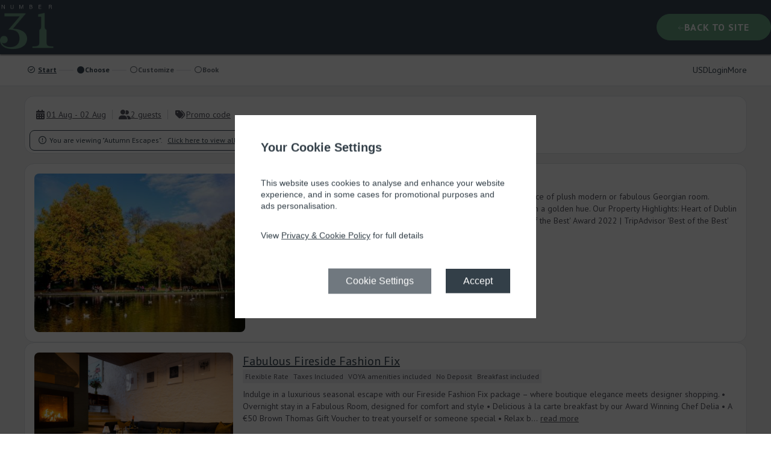

--- FILE ---
content_type: text/html; charset=UTF-8
request_url: https://secure.number31.ie/convert/site/Number%2031/en/rate_group/158329674823052.html?_ga=2.142247090.1889850669.1656918796-1362418088.1656918796
body_size: 118570
content:
<!DOCTYPE html>
<html lang="en_IE">
<head>
  
  
<script id="gtm_datalayer" type="text/javascript">
  dataLayer = [{"avvioApp":"convert","avvioPage":"rate_group","reportURL":"convert5\/rate_group","domainName":".avvio.com","SearchLOS":1,"Availability":true,"ArriveDepartDayOfWeek":"Sat - Sun","arrivalDateSearch":"2026-08-01","arrivalMonthSearch":"August","arrivalDaySearch":"Sat","departureDateSearch":"2026-08-02","departureMonthSearch":"August","departureDaySearch":"Sun","numAdultsSearch":2,"numChildrenSearch":0,"currencySelected":"USD","currency":"EUR","language":"en","availableRates":"ShopPack,MemberRate,ADVBB,BB Rate","availableRooms":"DB,FABD,CDB,TW,SAM,Fam","lowestAvailableRate":300,"lowestAvailableRateDisplayPrice":"348.51","lowestAvailableRateCode":"ShopPack","lowestAvailableRoomCode":"DB","cookiePath":"\/convert\/site\/Number%2031\/","virtualURL":"Number31\/convert5\/rate_group","hotelName":"Number 31","siteID":"15624"}]
</script>

<script id="gtm_default_consent" type="text/javascript">
function gtag(){dataLayer.push(arguments)};

gtag('consent', 'default', {
'ad_storage': 'denied',
'ad_user_data': 'denied',
'ad_personalization': 'denied',
'analytics_storage': 'denied',
'wait_for_update': 1000					// TODO? messure more precisely
});
</script>
<!-- Google Tag Manager -->
<script>(function(w,d,s,l,i){w[l]=w[l]||[];w[l].push({'gtm.start':
new Date().getTime(),event:'gtm.js'});var f=d.getElementsByTagName(s)[0],
j=d.createElement(s),dl=l!='dataLayer'?'&l='+l:'';j.async=true;j.src=
'https://www.googletagmanager.com/gtm.js?id='+i+dl;f.parentNode.insertBefore(j,f);
})(window,document,'script','dataLayer','GTM-TCLV7T4');</script>
<!-- End Google Tag Manager -->


<meta name="viewport" content="width=device-width, height=device-height, initial-scale=1.0, maximum-scale=2.0, minimum-scale=1.0, user-scalable=yes" />
<meta http-equiv="X-UA-Compatible" content="IE=edge"/>
<meta name="description" content="Number 31 Online Reservations" />
<meta name="robots" content="noindex,nofollow">
  <title>Room Reservations - Number 31</title>
  <style type="text/css">			:root, :host {
				--branding-default: #394853;
				--branding-hovered: #2F3C45;
				--branding-pressed: #263038;
				--branding-base:    #39485314;

				--brand-color:     var(--branding-default);
				--brand-color-rgb: 57, 72, 83;
				--brand-hovered:   var(--branding-hovered);
				--brand-pressed:   var(--branding-pressed);
				--brand-bg50:      rgba(var(--brand-color-rgb), 50%);
				--brand-bg60:      rgba(var(--brand-color-rgb), 60%);
				--brand-bg70:      rgba(var(--brand-color-rgb), 70%);
			}:root, :host {
	--font-stack-sans-serif: "PT Sans", "Trebuchet MS", trebuchet, sans-serif;
	--border-radius-1x: 8px;
}

</style><link rel="stylesheet" href="https://d3wdkamcnp9ty.cloudfront.net/StaticContent/mainbe/css/compassbase.css?cb=291e8fb6ce5374ad68f6d5af374da36c"><link rel="stylesheet" href="https://d3wdkamcnp9ty.cloudfront.net/StaticContent/mainbe/css/designsystem.css?cb=16b60da445ffea5d7c0809496ce78720"><link rel="stylesheet" href="https://d3wdkamcnp9ty.cloudfront.net/StaticContent/mainbe/css/all.min.css?cb=f7f7b8ca91938359f44e7c488b166a35"><style>.avvio-logged-in-container { visibility:hidden; }</style><link rel="stylesheet" type="text/css" href="https://d3wdkamcnp9ty.cloudfront.net/043/057/000/7339/cust/autostyle.css?cb=3093f968328ffb17c3791914cc7134bd"/><link rel="stylesheet" type="text/css" href="//ai.avvio.com/bin/RFPJTCEDL.css"/><link rel="stylesheet" type="text/css" href="//ai.avvio.com/bin/TM4G5RDDT.css"/>
  <!--JSLINKSTART-->
<script>var staticContentPath='https://ag.avvio.com/convert/';</script>
<meta http-equiv="Content-Type" content="text/html; charset=utf-8" />
<link rel="preconnect" href="https://ai.avvio.com"><script src="https://cdnjs.cloudflare.com/ajax/libs/jquery/3.7.1/jquery.min.js"></script><script>var locTerm_showall='show all';var locTerm_remove='remove';</script><script src="https://ag.avvio.com/convert/templates/ConsumerSide/StaticContent/mainbe/scripts/components.js?cb=e9622da891ddc8092a4551ba280e38b0"></script><script>
var AvvioCC={};
AvvioCC.allowPeek = false;
AvvioCC.primaryCRMImageURL = 'https://secure.number31.ie/crm/rpc/Number%2031/image?el=NFf0efM2IJbMrG22M4J6IKAj6GdNohEeouBlyLeTm8Y&b=638557';
AvvioCC.alloraImageURL = '';
AvvioCC.fragments = [];

AvvioCC.userDeployRequiredCookies = function() {
	if(AvvioCC.silentMode)
		document.getElementById('ACC_change_preference_link').style.display='none';
	

	if ( typeof csAvvioDeployRequiredCookies === 'function' )
		csAvvioDeployRequiredCookies();
}

AvvioCC.userDeployFunctionalCookies = function() {
	this.appendHTMLToBodySmart("<img class=\"sr-only\" aria-hidden=\"true\" width=\"1\" height=\"1\" src=\"//secure.number31.ie/ai/rpc/Number%2031/image.php?ipc=US&bep=DcXTcNHJSG3vW5zORRFmHU_d9ATuMJVWw45lYYK74CF9Dd8cvW7qZQ-1_MAqjj2lvIdguQPcfUHuc3_rL1PZJsbQ2Gb4d_k_vpmW7RRdvBPcI_8cRWy53pbnieSH2UE7&args=obvwDOx1yRTpjEKBT4sHz_SQiHGwI6GgBQvHZ5xzKLs21KyDipv-XiwUrubdRd34ObpV8vABhY_RrW-QHCu4tr6pO969F-QBLnaxEL8NwIA&cb=1878371212\"/>");

	$('body').addClass('ACCfunctionalConsent');
	$(document).trigger('avvioFunctionalConsent');

	if ( typeof csAvvioDeployFunctionalCookies === 'function' )
		csAvvioDeployFunctionalCookies();
}

AvvioCC.userDeployStatisticalCookies = function() {
	

	if ( typeof csAvvioDeployStatisticalCookies === 'function' )
		csAvvioDeployStatisticalCookies();
}

AvvioCC.userDeployMarketingCookies = function() {
	

	if ( typeof csAvvioDeployMarketingCookies === 'function' )
		csAvvioDeployMarketingCookies();
}
</script>
<script async src="//secure.number31.ie/crm/rpc/Number%2031/ACC_js.php?lang=en"></script>
<script type="text/javascript" src="https://d3wdkamcnp9ty.cloudfront.net/StaticContent/common.js?cb=bf2386492f00b64f7a0c178d1264ad9a"></script>
<script type="text/javascript" src="https://d3wdkamcnp9ty.cloudfront.net/StaticContent/mainbe/scripts/jquery.avvio-calendar.js?cb=383a04e32c29ea4726b46c0721d512ab"></script><script>
function crmCookieCleansing()
{
	var decodedCookie = decodeURIComponent(document.cookie);
	var ca = decodedCookie.split(';');
	var nofCRMCookies=0;
	for(var i=0; i<ca.length; i++)
	{
		var c = ca[i];
		while (c.charAt(0) == ' ')
		{
			c = c.substring(1);
		}
		if (c.indexOf("crm=") == 0)
		{
//console.log("found #"+nofCRMCookies+" "+c);
			nofCRMCookies++;
		}
	}

	if ( nofCRMCookies > 1 )
	{
		console.log("crm:cookie de-duplication");
		var cookieString = 'crm=;expires=Thu, 01 Jan 1970 00:00:01 GMT;domain=secure.number31.ie;path=/;SameSite=None;Secure';
		document.cookie = cookieString;
		console.log("crm:cookie="+cookieString );
	}
}

crmCookieCleansing();

</script>			<meta name="viewport" content="width=device-width, initial-scale=1.0">

			<style>
				.second-level-mda__col-info
				{
					max-width: 400px;
				}

				.second-level-mda__col-image
				{
					width: 115px;
					min-width: 115px;
					max-width: 115px;
				}

				.second-level-mda__col-image .avvio-image
				{
					height: 85px;
				}

				.second-level-mda
				{
					border-collapse: collapse;
				}

				.second-level-mda__col-price
				{

					text-align: center;
					border: 1px solid var(--border-default);
				}

				.second-level-mda__stay
				{
					background-color: lightgrey;
				}

				.second-level-mda__checkin
				{
					background-color: black;
					color: white;
				}



			</style>
			<script>
				var isBot = true;
				// Initialize an agent at application startup, once per page/app.
				const botdPromise = import('https://ag.avvio.com/convert/templates/ConsumerSide/StaticContent/mainbe/scripts/botd.js').then((Botd) => Botd.load())
				// Get detection results when you need them.
				botdPromise
					.then((botd) => botd.detect())
					.then((result) => {
						if(result.bot == false)
							isBot = false;
						})
					.catch((error) => console.error(error))
			</script>
			<script>
				"use strict";

				(function () {
					let firstLoad = true;
					window.addEventListener('popstate', function (event) {
						// This event is fired on load on most browsers.
						//
						// This makes it a bit awkward to handle the use case were
						// the user has pressed back enough times to go back to the
						// top state.
						//
						// We can use the firstLoad variable to ignore the popstate
						// fired on load.
						console.log(firstLoad, event.state);
						if(firstLoad)
						{
							console.log('first load');
							event.preventDefault();
							firstLoad = false;
							return false;
						}

						if( ! event.state)
							console.log('top state');
						else
							console.log('deep state');

						loadState('results');
						updateResults(true);
					});
				})();

				$(document).on('formActionStart', function (event, action) {
					$('#loader').css("display", "block");
				});

				$(document).on('formActionEnd', function (event, action) {
					setTimeout(() => {
						$('#loader').css("display", "none");
					}, 200);
				});

				$(document).on('keydown', '.multi-room-modal__option', function (event) {
					if(event.target !== event.currentTarget)
						return;

					let prevent = false;
					switch(event.code)
					{
						case 'Space':
							$(event.currentTarget).trigger('click');
							prevent = true;
							break;
					}

					if(prevent)
						event.preventDefault();
				});

				$(document).on('codeSuccess', '#promoCodeModal', function (event, response) {
					if(response.events && response.events.length > 0)
					{
						$('#checkin').val('');
						$('#nights').val('');
						$('#partya').val('0');
						$("#viewtype").val('');
						$("#rategroups").val('');
						$("#roomgroups").val('');
						$('#rateIDs').val(response.events.join(','));
						$("#roomIDs").val('');
						$("#roomcode").val('');
					}
					$("#resultOrder").val(''); // Always clear the order.
					// updateResults always happens after this.
				});

				$(document).on('click', '.mda-table__mda-nav-prev', function (event) {
					scrollMDA(event.currentTarget, { desktop: -6, mobile: -4 });
				});

				$(document).on('click', '.mda-table__mda-nav-next', function (event) {
					scrollMDA(event.currentTarget, { desktop: 6, mobile: 4 });
				});

				async function scrollMDA(navButton, offset)
				{
					console.assert(typeof offset === "object");
					console.assert(typeof offset["desktop"] !== "undefined");
					console.assert(typeof offset["mobile"]  !== "undefined");

					let primaryCard  = $(navButton).parents(".card-grid");
					let secondaryRow = $(navButton).parents(".mda-table__data-row")
					let isMobileNav  = $(navButton).hasClass("mobileMDANav");
					let isRateRoom   = typeof primaryCard.data('rate-id') !== "undefined";

					let newStart = new Date($("#start").val());

					if(isMobileNav)
						newStart.setUTCDate(newStart.getUTCDate() + offset["mobile"]);
					else
						newStart.setUTCDate(newStart.getUTCDate() + offset["desktop"]);

					let newStartStr = newStart.getUTCFullYear() + "-"
						+ (newStart.getUTCMonth()  + 1).toString().padStart(2, "0") + "-"
						+ newStart.getUTCDate().toString().padStart(2, "0");

					$('#start').val(newStartStr);
					$('.mda-table').addClass("mda-table--blur-content");
					await updateResults();

					let cardFilter;
					if(isRateRoom)
						cardFilter = "[data-rate-id='" + primaryCard.data('rate-id') + "']";
					else
						cardFilter = "[data-room-id='" + primaryCard.data('room-id') + "']";

					if( ! isMobileNav)
					{
						let target = $(".card-grid").filter(cardFilter);
						scrollToElement(target);
					}
					else
					{
						let rowFilter;
						if(isRateRoom)
						{
							rowFilter  = "[data-rate-id='" + secondaryRow.data('rate-id') + "']";
							rowFilter += "[data-room-id='" + secondaryRow.data('room-id') + "']";
						}
						else
						{
							rowFilter  = "[data-room-id='" + secondaryRow.data('room-id') + "']";
							rowFilter += "[data-rate-id='" + secondaryRow.data('rate-id') + "']";
						}

						let target = $(".mda-table__data-row.item").filter(rowFilter);
						if(target.length === 0)
							target = $(".card-grid").filter(cardFilter);

						target[0].scrollIntoView({ /* behavior: "smooth", */ block: "center" });
					}
				}

				function scrollToElement(element)
				{
					let documentTop = document.body.getBoundingClientRect().top;
					let elementTop;
					if(element.length > 0)
						elementTop = element[0].getBoundingClientRect().top;
					else
						elementTop = documentTop;

					let panelStyle  = getComputedStyle($(".page-control-panel")[0]);
					let offset = parseInt(panelStyle.height) + parseInt(panelStyle.marginBottom) + 16;

					console.log(documentTop);
					console.log(elementTop);
					console.log(offset);

					window.scrollTo({
//						behavior: "smooth", // instant feels better than smooth in this one
						top: elementTop - documentTop - offset,
					})
				}

				$(document).on("click", ".mda-table__longer-los", async function (evt) {
					let modal    = $("#calendar2Modal");
					let calendar = modal.find(".avvioCalendarFragment");
					let prefix   = calendar.attr("id").split("-").pop();

					let checkinDateStr = null
					if(mdaSelection)
						checkinDateStr = mdaSelection.checkinStr;

					let returnValue = await modal[0].show({
						checkin: checkinDateStr,
						rateIDs: [ $(evt.currentTarget).attr('data-rate-id') ],
						roomIDs: [ $(evt.currentTarget).attr('data-room-id') ],
						forceReload: true,
					});

					if(modal.length === 0 || ! returnValue)
						return;

					$("#resultViewType").val(returnValue.flexible ? 'mda' : 'sda');
					$("#checkin").val(returnValue.checkin);
					$("#nights").val(returnValue.nights);

					$("#start").val("");       // Forces MDA to recenter
					$("#resultOrder").val(""); // Resets the result order

					await updateResults();

					mdaSelection = null;
					$(".mda-table tr").removeClass('picking');
				});

				async function updateResults(skipPushState)
				{
					let results;
					try
					{
						results = await Avvio.asyncFormAction('results', 'updateResults');
					}
					catch(e)
					{
						if(e instanceof Avvio_OutOfOrderResponseError)
							return;
						throw e;
					}

					if(typeof skipPushState === 'undefined' || skipPushState === false)
						saveState('results')

					if(typeof results._dataLayer !== 'undefined')
						updateDataLayer(results._dataLayer);

					localStorage.setItem('lastURL', window.location.href);
					console.log('saving new lastURL from updateResults');
				}

				function updateDataLayer(encDataLayer)
				{
					if( ! window.dataLayer)
						return;

					var dataLayer = JSON.parse(Avvio.base64Decode(encDataLayer));
					window.dataLayer.push(dataLayer);
				}

				function saveState(formID)
				{
					let url = new URL(window.location);

					let i = 0;
					let stateVars = $('#'+formID+' input[type="hidden"][data-state]');
					for(let stateVar of stateVars)
					{
						let name     = stateVar.getAttribute('name');
						let newValue = stateVar.getAttribute('value');
						let defValue = stateVar.getAttribute('data-default');
						let oldValue = url.searchParams.get(name);

						if(newValue !== oldValue)
							url.searchParams.set(name, newValue);

						if(newValue === defValue)
							url.searchParams.delete(name);
						url.hash = '';
					}
					window.history.pushState({ name: "Saved State" }, 'Saved State', url);
				}

				function loadState(formID)
				{
					let url = new URL(window.location);

					let i = 0;
					let stateVars = $('#'+formID+' input[type="hidden"][data-state]');
					for(let stateVar of stateVars)
					{
						let name     = stateVar.getAttribute('name');
						let newValue = url.searchParams.get(name);
						$(stateVar).val(newValue);
					}
				}

				// MG closed groups
				async function closedSignup()
				{
					// Needs to be cleared to force screen readers to read it.
					$('#cugStatus').text('');

					let result = await Avvio.asyncFormAction('results', 'closedSignup');
					if(result.status === 'success')
					{
						await Avvio.asyncFormAction('results', 'postClosedSignup');
						$('#promoCodeButton').addClass('applied');

						$('#cugStatus').text($('#cugSuccessMsg').text());
					}
					else if(result.status === 'ok-code-required')
					{
						$('#cugStatus').text($('#cugSuccessMsg').text());
						$('#signupcode').trigger('focus');
					}
					else
					{
						$('#cugStatus').text($('#cugErrorMsg').text());

						if(result._formerrors.includes('useremail'))
						{
							$('#useremail').trigger('focus');
							return;
						}

						if(result._formerrors.includes('privacypolicy'))
						{
							$('#privacypolicy input').trigger('focus');
							return;
						}

						if(result._formerrors.includes('newsletterOptIn'))
						{
							$('#newsletterOptIn input').trigger('focus');
							return;
						}
					}
				}

				async function closedSignupCode()
				{
					$('#cugStatus').text('');

					// user enters the 4-digit code
					let result = await Avvio.asyncFormAction('results', 'closedSignupCode');
					if(result.status === 'success')
					{
						await Avvio.asyncFormAction('results', 'postClosedSignup');
						$('#promoCodeButton').addClass('applied');

						$('#cugStatus').text($('#cugSuccessMsg').text());
					}
					else
					{
						let invalidCodeHtml = $('#cugErrorMsgTemplate').html();
						invalidCodeHtml = invalidCodeHtml.replace('@ERROR_MSG@', 'Invalid code');
						$('#cugFeedbackMsg').html(invalidCodeHtml);

						$('#cugStatus').text($('#cugErrorMsg').text());
					}
				}

				function hideClosedRatesSection()
				{
					$('#hideClosedRates').val(1);
					setCompassCookie('cugc', Math.floor(Date.now()/1000), 'set');
					setCompassCookie('cugcc', 1, 'inc');
					$('#section_closedsignup').fadeOut(100);
				}

				function avvioCRMLoginCallback(obj)
				{
					updateResults()
				}

				function avvioCRMLogoutCallback(obj)
				{
					updateResults()
				}

				async function changeStay(targetClass, newCheckin, newLOS)
				{
					$('#checkin').val(newCheckin);
					$('#nights').val(newLOS);
					await updateResults();
					let targetedElems = $(targetClass).find('.card-grid__title');
					let isPrimary     = $(targetClass).is('.card-grid--primary');
					if(targetedElems.length > 0)
					{
						if(isPrimary)
						{
							let root      = getComputedStyle(document.documentElement);
							let spacing2x = parseInt(root.getPropertyValue('--spacing-2x'));

							let offset = $('.page-control-panel').height() + 2 * spacing2x;
							targetedElems[0].scrollIntoView({block: 'start'});
							window.scrollBy(0, -offset)
						}
						else
							targetedElems[0].scrollIntoView({block: 'center'});
					}
				}

				function updateMultiRoomPrice(modal)
				{
					let totalPrice   = 0;
					let totalStriked = 0;

					let selectedRooms = $(modal).find('input:checked');
					for (let i = 0; i < selectedRooms.length; i++)
					{
						let room  = $(selectedRooms[i]);
						let price   = Number(room.data('price'));
						let striked = Number(room.data('striked'));

						totalPrice   += price;
						totalStriked += (striked > price) ? striked : price;
					}

					let currency = $(modal).find(".display-currency");
					let currencySymbol = $(currency[0]).text();

					let fmt = new Intl.NumberFormat("en-IE", {
						minimumFractionDigits: 2,
						maximumFractionDigits: 2
					});

					let strikedHTML = ""
						+ "<div class='card-information__strike heading paragraph strong strike'>"
						+   "<span class='currency-symbol multi-room-total-currency'>"
						+     currencySymbol
						+   "</span>"
						+   "<span class='price multi-room-total-price'>"
						+     fmt.format(totalStriked)
						+   "</span>"
						+ "</div>";

					let priceHTML = ""
						+ "<div class='multi-room-modal__footer-price heading heading-4'>"
						+   "<span class='currency-symbol multi-room-total-currency'>"
						+     currencySymbol
						+   "</span>"
						+   "<span class='price multi-room-total-price'>"
						+     fmt.format(totalPrice)
						+   "</span>"
						+ "</div>";

					let strikedElem = $(strikedHTML);
					let priceElem   = $(priceHTML);

					let totalElem = $(modal).find(".multi-room-modal__footer-total");
					totalElem.empty();
					if(totalStriked > totalPrice)
						totalElem.append(strikedElem);
					totalElem.append(priceElem);
				}

				function resetFiltering()
				{
					$("#viewtype").val('');
					$("#rategroups").val('');
					$("#roomgroups").val('');
					$("#rateIDs").val('');
					$("#roomIDs").val('');
					$("#roomcode").val('');
					updateResults();
				}

				let displayedDiscountBox = null;
				function toggleDiscountBox(rateID, roomID)
				{
					if(displayedDiscountBox)
					{
						let prevRateID = displayedDiscountBox[0];
						let prevRoomID = displayedDiscountBox[1];
						displayedDiscountBox = null;
						hideDiscountBox(prevRateID, prevRoomID);

						// Do not open if we're clicking the same one
						if(prevRateID === rateID && prevRoomID === roomID)
							return;
					}

					showDiscountBox(rateID, roomID);
					displayedDiscountBox = [ rateID, roomID ];
				}

				function showDiscountBox(rateID, roomID)
				{
					if(displayedDiscountBox)
						return;

					let discountButton = $(event.currentTarget);
					let discountBox = $('.discount-box[data-rate-id='+rateID+'][data-room-id='+roomID+']');
					discountBox.show()

					let offset = 0;
					offset  = discountButton[0].offsetParent.clientWidth;
					offset -= discountButton[0].offsetLeft + discountButton[0].clientWidth;
					discountBox.css('right', offset);
				}

				function hideDiscountBox(rateID, roomID)
				{
					if(displayedDiscountBox)
						return;

					let discountBox = $('.discount-box[data-rate-id='+rateID+'][data-room-id='+roomID+']');
					discountBox.hide()
				}

				function showOccInfoBox(rateID, roomID)
				{
					let infoBox = $('.card-information__price-occ-info[data-rate-id='+rateID+'][data-room-id='+roomID+']');
					infoBox.show()
				}

				function hideOccInfoBox(rateID, roomID)
				{
					let infoBox = $('.card-information__price-occ-info[data-rate-id='+rateID+'][data-room-id='+roomID+']');
					infoBox.hide()
				}

				function multiRoomRedirectToGuests(modal)
				{
					let url = "https://secure.number31.ie/convert/site/Number%2031/en/guests.html?";

					let rateID    = '';
					let roomIDs   = '';
					let separator = '';

					let selectedRooms = $(modal).find('input:checked');
					for (let i = 0; i < selectedRooms.length; i++)
					{
						let input = $(selectedRooms[i]);

						let name  = input.attr('name');
						let value = input.attr('value');

						roomIDs  += separator + value.toString()
						separator = ',';

						let nameIdx = name.matchAll(/\[(\d+)\]/g);
						nameIdx.next(); // Drop first;

						rateID = nameIdx.next().value[1];
					}

					url += "checkin=" + $('#checkin').val();
					url += "&nights=" + $('#nights').val();
					url += "&party="  + $('#partyc').val();
					url += "&currency=" + $('#currency').val();
					url += "&rateID="   + rateID;
					url += "&roomIDs="  + roomIDs;
					url += "&availability=" + $('#availability').val();

					window.location = url;
				}

				function memberSignup()
				{
					var cugCount = $('.member-rate-signup:visible').length;
					if(cugCount > 0) {
						$('#useremail').focus();
						$('html, body').animate({ scrollTop: $('#useremail').offset().top - 100 }, 500);
					}
					else {
						$("#login_container_not_logged_in button").trigger("click");
					}
				}

				let findCell = function (rateID, roomID, dateStr)
				{
					let selector = ".mda-table__col-price";
					selector += "[data-rate-id=" + rateID + "]";
					selector += "[data-room-id=" + roomID + "]";
					selector += "[data-date='" + dateStr + "']";

					return $(selector);
				}

				let addToDate = function (date, y, m, d)
				{
					return new Date(Date.UTC(
						date.getUTCFullYear() + y,
						date.getUTCMonth() + m,
						date.getUTCDate() + d
					));
				};

				let dateToString = function (date)
				{
					return date.getUTCFullYear() + "-"
						+ (date.getUTCMonth() + 1).toString().padStart(2, "0") + "-"
						+ date.getUTCDate().toString().padStart(2, "0");
				}

				let pickCheckin = async function (event)
				{
					let currTarget = $(event.currentTarget);
					let parentRow  = currTarget.parents('tr');
					let nights = parseInt($('#nights').val());
					let rateID = currTarget.attr('data-rate-id');
					let roomID = currTarget.attr('data-room-id');
					let rowID  = rateID + "," + roomID;

					let checkinDate = new Date(currTarget.data("date"));

					let distance   = 1000;
					let closestLOS = null;

					$('.mda-table tr').removeClass('picking');
					parentRow.find(".mda-table__los-available").removeClass(".mda-table__los-available");

					let losp = new Avvio.BigInt(currTarget.attr('data-losp').toString());

					let available = false;
					for(let bit of losp.getActiveBits())
					{
						available = true;
						break;
					}

					if(currTarget.hasClass("mda-table__no-depart"))
						parentRow.addClass('picking');

					if( ! available)
						return;

					parentRow.addClass('picking');

					/* TS Experiment. To review. Moving MDA strip when checkin last 3 days

					 */
					let mdaBoxes = parentRow.find(".mda-table__col-price");
					let index = mdaBoxes.index(currTarget);

					if(index > 3)
					{
						let newStart = new Date($("#start").val());
						newStart.setUTCDate(newStart.getUTCDate() + (index - 1));

						let newStartStr = newStart.getUTCFullYear() + "-"
							+ (newStart.getUTCMonth()  + 1).toString().padStart(2, "0") + "-"
							+ newStart.getUTCDate().toString().padStart(2, "0");

						$('#start').val(newStartStr);
						$('.mda-table').addClass("mda-table--blur-content");
						await updateResults();

						let checkinTD = 'td[data-date="' + currTarget.attr('data-date') + '"][data-rate-id="' + currTarget.attr('data-rate-id') + '"][data-room-id="' + currTarget.attr('data-room-id') + '"]';
						parentRow = $(checkinTD).parents('tr');
						parentRow.addClass('picking');
						$('.mda-table__checkin-date').removeClass('mda-table__checkin-date');
						$(checkinTD).addClass('mda-table__checkin-date');
						$(checkinTD).find(".status").text("Arrival");
						$(checkinTD).removeClass('mda-table__checkout-date');
					}
					/* TS Experiment END. To review */

					let activeCount = 0;
					let smallestLOS = 1000;

					parentRow.find(".mda-table__col-price .mda-table__col-price-status .picking").text("no depart");
					parentRow.find(".mda-table__col-price").addClass("mda-table__no-depart");

					for(let bit of losp.getActiveBits())
					{
						let los = bit + 1;
						let dst = Math.abs(nights - los);

						if(dst < distance || (dst == distance && los > closestLOS))
						{
							distance   = dst;
							closestLOS = los;
						}

						let losDate  = dateToString(addToDate(checkinDate, 0, 0, los));
						let losAvail = parentRow.find("[data-date='" + losDate + "']");
						losAvail.addClass("mda-table__los-available");
						losAvail.find(".mda-table__col-price-status .picking").text("");
						losAvail.removeClass("mda-table__no-depart");

						if(losAvail.find('.display-price').length === 0)
						{
							losAvail.find(".mda-table__col-price-status .picking").text("check-out ok");
							losAvail.removeAttr("aria-disabled");
							losAvail.removeAttr("aria-label");
						}

						if(los < smallestLOS)
							smallestLOS = los;
						activeCount++;
					}

					$('#selectedRateIDRoomID').val(rowID);
					$('#nights').val(closestLOS);

					let checkinStr = currTarget.attr('data-date');
					$('#checkin').val(checkinStr);

					currTarget.find(".status").text("Arrival");

					let thState = currTarget.parents('.mda-table').find("tr:first-child th[data-date='" + checkinStr + "'] .state");
					thState.addClass("active");
					thState.text("Arrival");

					if(activeCount === 1 || smallestLOS > 7)
					{
						mdaSelection = null;
						await updateResults();
						return;
					}

					$('.mda-table__longer-los').hide();
					parentRow.find('.mda-table__longer-los').show();

					$(".mda-table__total-price .mda-table__total-cta").hide();
					$(".picking .mda-table__select-checkout").show()

					mdaSelection = new MDASelection(checkinStr, losp, rateID, roomID);
					currTarget.trigger("mouseover");
					parentRow.find('.mda-table__sr-status').text("Select a check-out");

				};

				let pickCheckout = async function (event)
				{
					let currTarget  = $(event.currentTarget);
					let checkinStr  = mdaSelection.checkinStr;
					let checkoutStr = currTarget.attr('data-date');
					let rateID      = mdaSelection.rateID;
					let roomID      = mdaSelection.roomID;

					let startDateStr = $("#start").val();

					let losp   = mdaSelection.losPattern;
					let nights = Math.floor(new Date(checkoutStr) - new Date(checkinStr)) / 86400000;
					$("#nights").val(nights);

					if( ! losp.isActiveAt(nights - 1))
						return;

					if(nights > 6 || checkinStr < startDateStr)
						$("#start").val("");

					mdaSelection = null;
					await updateResults();

					// After reload, we need to pick the element again
					let refreshedTarget = $(".mda-table__col-price")
						.filter("[data-date='" + checkinStr + "']")
						.filter("[data-rate-id=" + rateID + "]")
						.filter("[data-room-id=" + roomID + "]");
					let parentRow = refreshedTarget.parents('tr');
					parentRow.removeClass('picking');

					$(".mda-table__total-price").show();
					$(".mda-table__select-checkout").hide()

					parentRow[0].scrollIntoView({behavior: "smooth", block: 'center'});
					parentRow.find(".card-information__price-side").focus();
				};

				let MDASelection = class
				{
					constructor(checkinStr, losPattern, rateID, roomID)
					{
						this.checkinStr = checkinStr;
						this.losPattern = losPattern;
						this.rateID     = rateID;
						this.roomID     = roomID;
					}
				};

				let mdaSelection = null;

				$(document).on("click", ".mda-table__col-price", function (event)
				{
					// If there's nothing selected, it's a checkin
					if( ! mdaSelection)
					{
						pickCheckin(event);
						return;
					}

					let currTarget  = $(event.currentTarget);
					let checkinStr  = mdaSelection.checkinStr;
					let checkoutStr = currTarget.attr('data-date');

					// If it's a date before the selected checkin, it's a checkin
					if(checkoutStr < checkinStr)
					{
						pickCheckin(event);
						return;
					}

					let rowID        = currTarget.attr('data-rate-id') + "," + currTarget.attr('data-room-id');
					let checkinRowID = $("#selectedRateIDRoomID").val();

					// If it's not in the same row as the selection, it's also a checkin
					if(rowID != checkinRowID)
					{
						pickCheckin(event);
						return;
					}

					// Otherwise, it's checkout
					pickCheckout(event);
				});

				$(document).on("keydown", ".mda-table__col-price", function (event)
				{
					if (event.key === 'Enter') {
						$(this).click();
						event.preventDefault();
					}
					else if (event.key === 'ArrowUp') {
						event.preventDefault();
						let parentRow = $(this).parents('tr');
						parentRow.find('.mda-table__col-price').attr('tabindex', '-1');
						let next = $(this).next('.mda-table__col-price');
						if(next.length !== 0)
							next.attr('tabindex', '0').focus();
						else
							$(this).attr('tabindex', '0');
					}
					else if (event.key === 'ArrowDown') {
						event.preventDefault();
						let parentRow = $(this).parents('tr');
						parentRow.find('.mda-table__col-price').attr('tabindex', '-1');
						let prev = $(this).prev('.mda-table__col-price');
						if(prev.length !== 0)
							prev.attr('tabindex', '0').focus();
						else
							$(this).attr('tabindex', '0');
					}

				});

				let hoverMinLOS = function (hoverTarget, minLOS)
				{
					$('.mda-table__hovered').removeClass('mda-table__hovered');

					let startAt = 1;//minLOS > 1 ? 0 : 1;
					let current = $(hoverTarget);

					for(let i = startAt; i <= minLOS; i++)
					{
						if( ! current || current.is("td.mda-table__total-price"))
							break;

						current.addClass("mda-table__hovered");
						current = current.find("+ td");
					}
				}

				let mdaHoverMode = function (event)
				{
					let currTarget  = $(event.currentTarget);
					let currPattern = new Avvio.BigInt(currTarget.data('losp').toString());

					let minLOS = 1;
					for(let bit of currPattern.getActiveBits())
					{
						minLOS = bit + 1;
						break;
					}

					if(minLOS > 7)
						minLOS = 7;

					hoverMinLOS(currTarget, minLOS);
				};

				let mdaSelectMode = function (event)
				{
					console.log("Select Mode");
				};

				$(document).on("mouseover", ".mda-table__col-price", function (event)
				{
					if( ! mdaSelection)
						return mdaHoverMode(event);

					let currTarget = $(event.currentTarget);

					let rowID        = currTarget.attr('data-rate-id') + "," + currTarget.attr('data-room-id');
					let checkinRowID = $("#selectedRateIDRoomID").val();

					if(rowID != checkinRowID)
						return mdaHoverMode(event);

					let checkinStr   = mdaSelection.checkinStr;
					let availableLOS = mdaSelection.losPattern;

					let rateID = currTarget.attr('data-rate-id');
					let roomID = currTarget.attr('data-room-id');
					let hoveredDate = currTarget.attr('data-date');

					$('.mda-table__checkin-date').removeClass('mda-table__checkin-date');
					$('.mda-table__stay-date').removeClass('mda-table__stay-date');
					$('.mda-table__checkout-date').removeClass('mda-table__checkout-date');
					$('.mda-table__hovered').removeClass('mda-table__hovered');

					$('.mda-table tr:first-child th .state').removeClass('active');

					let nights = (new Date(hoveredDate) - new Date(checkinStr)) / (24 * 3600000);

					let checkinCell = findCell(rateID, roomID, checkinStr);
   					checkinCell.addClass('mda-table__checkin-date');

					if(nights === 0 || ! availableLOS.isActiveAt(nights - 1))
						return;

					let minLOS = 550;
					let maxLOS = 0;
					for(let i of availableLOS.getActiveBits())
					{
						let los = i + 1;
						if(los < minLOS)
							minLOS = los;
						if(los > maxLOS)
							maxLOS = los;
					}

					let currDate = new Date(checkinStr);
					currDate.setUTCHours(0, 0, 0, 0);
					for(let i = 0; i < 550; i++)
					{
						let currDateStr = dateToString(currDate);

						if(currDateStr > checkinStr)
						{
							let hoveredCell = findCell(rateID, roomID, currDateStr);
							hoveredCell.addClass('mda-table__hovered');
							let thState = hoveredCell.parents('.mda-table').find("tr:first-child th[data-date='" + currDateStr + "'] .state");
							thState.addClass("active");
							$("tr:first-child th[data-date='" + checkinStr + "'] .state").addClass("active");
							$('.mda-table').find("tr:first-child th .state").html("&nbsp;");
							$("tr:first-child th[data-date='" + checkinStr + "'] .state").text("Arrival");;

							if(currDateStr === hoveredDate)
							{
								let nights = diffInDays(checkinStr, currDateStr);
								hoveredCell.addClass('mda-table__checkout-date');
								//hoveredCell.find(".status").text("Depart");

								let nightText = "night";
								if(nights > 1)
									nightText = "nights";

								hoveredCell.find(".status").text(nights + " " + nightText);
								thState.text("Depart");
							}

							else if( ! hoveredCell.hasClass('mda-table__no-depart'))
								hoveredCell.addClass('mda-table__stay-date');

						}

						if(i >= minLOS && currDateStr >= hoveredDate)
							break;

						currDate = addToDate(currDate, 0, 0, 1);
					}
				});

				function diffInDays(dateStrA, dateStrB)
				{
					// We may need to do this properly...
					var dateA = parseDate(dateStrA);
					var dateB = parseDate(dateStrB);
					return Math.floor((dateB - dateA) / (1000 * 3600 * 24));
					//mhmhmh daylight savings time fun
				}

				let parseDate = function (dateStr) {
					// MDN says: YYYY-MM-DD = UTC, YYYY-MM-DD 00:00:00 = localtime
					let date = new Date(dateStr);
					date.setUTCHours(0, 0, 0, 0);
					return date;
				};

				$(document).on("change", "#filterModal .checkbox-field input", function (event) {
					let checkbox  = $(event.currentTarget);
					let parentID  = checkbox.data('parent-id');
					let isChecked = checkbox.prop('checked');

					if( ! parentID)
						$("#filterModal [data-parent-id='" + checkbox.val() + "']").prop('checked', isChecked);
					else if( ! isChecked)
						$("#filterModal [value='" + parentID + "']").prop('checked', false);

				});

				$(document).on("click", "#filter-confirm-btn", function () {
					function serialize(name)
					{
						let elems = $("#filterModal [name='" + name + "']:checked");

						let ids = '';
						let sep = '';
						for(let elem of elems)
						{
							ids += sep + $(elem).val();
							sep  = ',';
						}

						return ids;
					}

					let rateGroups = serialize('rateGroupFilter[]');
					let roomGroups = serialize('roomGroupFilter[]');

					$("#rategroups").val(rateGroups);
					$("#roomgroups").val(roomGroups);

					updateResults();
					$("#filterModal").trigger("closeModal");
				});

				$(document).on("click", "#sort-confirm-btn", function () {
					let viewBy      = $("#sortModal [name='view-by']:checked").val();
					let displayMode = $("#sortModal [name='display-mode']:checked").val();
					$("#resultViewType").val(displayMode);
					$("#viewtype").val(viewBy);
					$("#resultOrder").val("");
					updateResults();
					$("#sortModal").trigger("closeModal");
				});

				let MDATableTouchHandler = {
					firstTouchX: null,
					firstTouchY: null,
					leftClick:  'prev',
					rightClick: 'next',
					swipeThreshold: 5
				};

				if(document.documentElement.dir === 'rtl')
				{
					MDATableTouchHandler.leftClick  = 'next';
					MDATableTouchHandler.rightClick = 'prev';
				}

				MDATableTouchHandler.getTouches = function (event) {
					if(event.touches)
						return event.touches; // Browser API

					return event.originalEvent.touches; // jQuery
				}

				$(document).on("touchstart", ".mda-table .mda-table__col-price", function (event) {
					const firstTouch = MDATableTouchHandler.getTouches(event)[0];
					MDATableTouchHandler.firstTouchX = firstTouch.clientX;
					MDATableTouchHandler.firstTouchY = firstTouch.clientY;
				});

				$(document).on('touchmove', '.mda-table .mda-table__col-price', function (event) {
					let xDown = MDATableTouchHandler.firstTouchX;
					let yDown = MDATableTouchHandler.firstTouchY;

					if ( ! xDown || ! yDown ) {
						return;
					}

					let lastTouch = MDATableTouchHandler.getTouches(event)[0];

					let xDiff = xDown - lastTouch.clientX;
					let yDiff = yDown - lastTouch.clientY;

					let parentRow = $(event.target).parents(".item");

					let leftClick  = MDATableTouchHandler.leftClick;
					let rightClick = MDATableTouchHandler.rightClick;

					if(Math.abs(xDiff) > Math.abs(yDiff)) // Horizontal Swipe
					{
						if(Math.abs(xDiff) > MDATableTouchHandler.swipeThreshold)
						{
							// Right Swipe moves the table to the left (prev week) on LTR, and the reverse on RTL
							if(xDiff > 0)
							{
								parentRow.find(".mda-table__col-price").addClass("move-left");
								setTimeout(() => {
									parentRow.find(".mda-table__mda-nav-" + rightClick).click();
									parentRow.find(".mda-table__col-price").removeClass("move-left");
								}, "200");
							}
							// Left Swipe moves the table to the right (next week) on LTR, and the reverse on RTL
							else
							{
								parentRow.find(".mda-table__col-price").addClass("move-right");
								setTimeout(() => {
									parentRow.find(".mda-table__mda-nav-" + leftClick).click();
									parentRow.find(".mda-table__col-price").removeClass("move-right");
								}, "200");
							}
						}
					}

					MDATableTouchHandler.firstTouchX = null;
					MDATableTouchHandler.firstTouchY = null;
				});
						$(document).on('click','.sendBasketTrigger', function(){
			/*captcha code start*/
			var ele = document.getElementById( "humanCaptcha" );
			var atr = ele.getAttribute( "value" );
			document.getElementById("hOV_screenWidth").value = screen.width;
			document.getElementById("hOV_screenHeight").value = screen.height;

			var sum=0;
			for( var i=0; i<atr.length; i++ )
				sum+=atr.charCodeAt(i);

			document.getElementById("hOV_response").value = sum;
			/*captcha code end*/

			if($('#emailBasketAddress').val().length > 0)
				saveBasketJs($('#emailBasketAddress').val());
			else
			{
				$('#section_reportToUserInline').html(`		<div aria-live="assertive" class="basketError banner banner--critical fw_inputerror">
			Invalid email input, please retry
		</div>`);
				$('#section_reportToUserPopup').html(`		<div aria-live="assertive" class="basketError banner banner--critical fw_inputerror">
			Invalid email input, please retry
		</div>`);
				window.returnFocusElement = '';
			}
		});

		function postSubmitCartEmail(obj)
		{
			// KK this is useless I thing, especially on a iframe
			let returnElement = window.returnFocusElement;
			console.log(returnElement);
			if(returnElement)
			{
				let hasErrors = $('.basketError').length > 0;
				$(returnElement).attr('aria-invalid', hasErrors);

				if(hasErrors)
				{
					let text = $('.basketError').text();
					$("#emailBasketAddressStatus").text(text)
					$(returnElement).select();
				}
				else
				{
					let text = $('.basketSuccess').text();
					$("#emailBasketAddressStatus").text(text)
					$(returnElement).focus();
				}
				window.returnFocusElement = '';
			}
		}
		async function saveBasketJs(emailTo)
		{
			
			let response  = await Avvio.asyncFormAction('results', 'saveBasketAsync', emailTo);
			
			if(typeof updateAllSummaryPrices === 'function')
			{
				updateAllSummaryPrices();
				postSubmitCartEmail(null);
			}
		}

				function openBookingCalendar(resetOccupancy)
				{
					if(resetOccupancy)
						$("#partya").val("");
					$("#calendarModal").trigger("openModal");
				}
			</script><!--JSLINKEND-->

  
  <meta name = "robots" content = "noindex,nofollow">
  <meta name = "compass-background-image" content = "https://d3wdkamcnp9ty.cloudfront.net/043/057/000/7339/cust/imgs/backdrop.jpg">
  <meta http-equiv = "Content-Type" content = "text/html; charset=UTF-8">
  <meta charset = "UTF-8">
  
  <link rel = "stylesheet" href = "https://d3wdkamcnp9ty.cloudfront.net/043/057/000/7339/cust/custom.css">
  <link href = "https://d3wdkamcnp9ty.cloudfront.net/043/057/000/7339/cust/imgs/favicon.png" rel = "shortcut icon">
  <link rel = "preconnect" href = "https://fonts.googleapis.com">
  <link rel = "preconnect" href = "https://fonts.gstatic.com" crossorigin>
  <link href = "https://fonts.googleapis.com/css2?family=PT+Sans:ital,wght@0,400;0,700;1,400;1,700&display=swap" rel = "stylesheet">
</head>

<body id="avvio" class="page-results">
  <div class = "sticky">
    
    <div class = "header brand">
      <div class = "container space-between">
        
        <div class = "logo">
          <a href = "https://www.number31.ie/">
            <img src = "https://d3wdkamcnp9ty.cloudfront.net/043/057/000/7339/cust/imgs/main-header-logo.png" alt = "Number 31 Hotel logo">
          </a>
        </div>
        
        <div class = "backtosite">
          <a href = "https://www.number31.ie/">
            <i class = "fa-thin fa-arrow-left"></i>
            Back to site
          </a>
        </div>
        
      </div>
    </div><div class="main-be-area">
<div class="full-ribbon-one">
	<div class="main-width header-grid">
		<div id="grid-search-area"><!-- begin navigation -->
<div class="navigation" role="navigation"><div class="navigation-box"><ol aria-label="Progress" ><li><a href="https://secure.number31.ie/convert/site/Number%2031/en/index.php" class="button button--plain button--underlined button--primary button--small" aria-label="Completed step Start"><i class="button__icon far fa-fw fa-circle-check"></i><span class="button__text paragraph">Start</span></a></li><li aria-current="step"><button type="button" class="button button--plain button--primary button--small" style="cursor:initial;"><i class="button__icon fas fa-fw fa-circle"></i><span class="button__text paragraph">Choose</span></button></li><li><button type="button" class="button button--plain button--primary button--small disabled" aria-disabled="true"><i class="button__icon far fa-fw fa-circle"></i><span class="button__text paragraph">Customize</span></button></li><li><button type="button" class="button button--plain button--primary button--small disabled" aria-disabled="true"><i class="button__icon far fa-fw fa-circle"></i><span class="button__text paragraph">Book</span></button></li></ol></div><div class="navigation-box-small"><div id="navigation-box-small-summary"><a href="javascript:toggleNavDetails();">Step 2 of 4. Choose</a></div><div id="navigation-box-small-details"><div><a href="https://secure.number31.ie/convert/site/Number%2031/en/index.php" class="button button--plain button--underlined button--primary button--small" aria-label="Completed step Start"><i class="button__icon far fa-fw fa-circle-check"></i><span class="button__text paragraph">Start</span></a><div style="height:1px;border-top:1px solid var(--border-default);width:12px;"></div><button type="button" class="button button--plain button--primary button--small" style="cursor:initial;"><i class="button__icon fas fa-fw fa-circle"></i><span class="button__text paragraph">Choose</span></button><div style="height:1px;border-top:1px solid var(--border-default);width:12px;"></div><button type="button" class="button button--plain button--primary button--small disabled" aria-disabled="true"><i class="button__icon far fa-fw fa-circle"></i><span class="button__text paragraph">Customize</span></button><div style="height:1px;border-top:1px solid var(--border-default);width:12px;"></div><button type="button" class="button button--plain button--primary button--small disabled" aria-disabled="true"><i class="button__icon far fa-fw fa-circle"></i><span class="button__text paragraph">Book</span></button><button type="button" class="button-icon button-icon--plain" onclick="javascript:toggleNavDetails();"><i class="button-icon__icon far fa-fw fa-times"></i></button></div></div></div></div><!-- end navigation -->
</div>
		<div id="grid-control-area"><div id="control-area-links"><button type="button" class="button button--plain button--primary" onclick="openCurrencyModal()" id="template_currency_link" aria-atomic="true" aria-relevant="all"><span class="button__text paragraph"><span class="sr-only">Currency:</span><span class="currencyText">USD</span></span></button>		<script id="disposable-script-696c1d574c3ef0-35573510-54">
		"use strict";

		(function () {
			let decoder = new TextDecoder('UTF-8');

			let byteStr   = atob("[base64]");
			let byteArray = Uint8Array.from(byteStr, function (b) { return b.codePointAt(0); });
			let html      = decoder.decode(byteArray);
			Avvio.ModalManager.register("currencySelectorModal", html);
			$("#disposable-script-696c1d574c3ef0-35573510-54").remove();
		})();
		</script>		<script id="disposable-script-696c1d574c42d1-20081363-57">
		"use strict";

		(function () {
			let decoder = new TextDecoder('UTF-8');

			let byteStr   = atob("[base64]");
			let byteArray = Uint8Array.from(byteStr, function (b) { return b.codePointAt(0); });
			let html      = decoder.decode(byteArray);
			Avvio.ModalManager.register("languageSelectorModal", html);
			$("#disposable-script-696c1d574c42d1-20081363-57").remove();
		})();
		</script><div id="login_container_logged_in" style="display:none;"><button type="button" class="button button--plain button--primary" title="User" id="template_user_login" onclick="javascript:newOpenInlineFrame(&apos;TXkgcHJvZmlsZQ&apos;,&apos;aHR0cHM6Ly9zZWN1cmUubnVtYmVyMzEuaWUvY3JtL3NpdGUvTnVtYmVyIDMxL2VuL215X3Byb2ZpbGUuaHRtbD9ub3RlbXBsYXRlPTEmY2FsbGVyPWNvbnZlcnQ1LXJhdGVfZ3JvdXA&apos;,&apos;my_profile&apos;)"><i class="button__icon fa fa-fw fa-user"></i><span class="button__text paragraph">Login</span></button></div><div id="login_container_not_logged_in" style=""><button type="button" class="button button--plain button--primary" title="You are not logged in" onclick="javascript:newOpenInlineFrame(&apos;TnVtYmVyIDMx&apos;,&apos;aHR0cHM6Ly9zZWN1cmUubnVtYmVyMzEuaWUvY3JtL3NpdGUvTnVtYmVyIDMxL2VuL2xvZ2luLmh0bWw/bm90ZW1wbGF0ZT0xJmNhbGxlcj1jb252ZXJ0NS1yYXRlX2dyb3Vw&apos;,&apos;login_with-sections&apos;)"><span class="button__text paragraph">Login</span></button></div><button type="button" class="button button--plain button--primary" title="More" id="menu-more" aria-label="More options" onclick="$(&apos;#moreOptionsModal&apos;).trigger(&apos;openModal&apos;);"><span class="button__text paragraph">More</span></button>		<script id="disposable-script-696c1d574c5284-12583946-60">
		"use strict";

		(function () {
			let decoder = new TextDecoder('UTF-8');

			let byteStr   = atob("[base64]");
			let byteArray = Uint8Array.from(byteStr, function (b) { return b.codePointAt(0); });
			let html      = decoder.decode(byteArray);
			Avvio.ModalManager.register("moreOptionsModal", html);
			$("#disposable-script-696c1d574c5284-12583946-60").remove();
		})();
		</script></div></div>
	</div>
</div>

<div class="content"><div id="ipulse" class="app-convert5 layout-results content-english">		<script id="disposable-script-696c1d574c6314-39928976-63">
		"use strict";

		(function () {
			let decoder = new TextDecoder('UTF-8');

			let byteStr   = atob("[base64]");
			let byteArray = Uint8Array.from(byteStr, function (b) { return b.codePointAt(0); });
			let html      = decoder.decode(byteArray);
			Avvio.ModalManager.register("inlineModal", html);
			$("#disposable-script-696c1d574c6314-39928976-63").remove();
		})();
		</script><div id="mainarea" role="main"><div id="section_mainpage" class="async-section async-section--primary"><div class="page-control-panel flex-hide-empty flex-row flex-wrap box" ><div class="flex row-gap-05x column-gap-2x flex-wrap basis-100"><div class="page-control-panel__search search" style=""><button type="button" class="button button--plain button--underlined calendar-top-button" aria-label="01 Aug - 02 Aug, Open calendar" data-aria-label="Open calendar" aria-describedby="section_calendar-button-text" aria-haspopup="dialog" onclick="$(&quot;#calendarModal&quot;)[0].show()"><i class="button__icon fa fa-fw fa-calendar-days"></i><span class="button__text paragraph"><div id="section_calendar-button-text" class="async-section async-section--primary"aria-live="assertive">01 Aug - 02 Aug</div></span></button>		<script>
		"use strict";

		(function () {
				let button   = $('.calendar-top-button');
				let observer = new MutationObserver(function () {
					let ariaLabel = button.text() + ', ' + button.data('aria-label');
					button.attr('aria-label', ariaLabel);
				});
				observer.observe(button[0], { childList: true, subtree: true });
		})();
		</script><span class="separator"></span><button type="button" class="button button--plain button--underlined occupancy-top-button" aria-label="2 guests, Configure party" data-aria-label="Configure party" aria-haspopup="dialog" onclick="$(&quot;#occupancyModal&quot;).trigger(&quot;openModal&quot;)"><i class="button__icon fa fa-fw fa-user-group"></i><span class="button__text paragraph"><div id="section_occupancy-button-text" class="async-section async-section--primary"aria-live="assertive">2 guests</div></span></button>		<script>
		"use strict";

		(function () {
				let button   = $('.occupancy-top-button');
				let observer = new MutationObserver(function () {
					let ariaLabel = button.text() + ', ' + button.data('aria-label');
					button.attr('aria-label', ariaLabel);
				});
				observer.observe(button[0], { childList: true, subtree: true });
		})();
		</script><span class="separator"></span><button type="button" class="button button--plain button--underlined" onclick="$(&quot;#promoCodeModal&quot;).trigger(&quot;openModal&quot;)" id="promoCodeButton"><i class="button__icon fa fa-fw fa-tags"></i><span class="button__text paragraph"><span class="code_not_applied">Promo code</span><span class="code_applied">Code applied!</span></span></button><span class="separator"></span></div></div><div id="section_restricted-banner" class="async-section async-section--primary"><div class="banner banner--small banner--branded-ghost sort-bar__info"><i class="banner__icon far fa-fw fa-regular"></i><div class="banner__content"><div class="banner__text"><div class="banner__caption caption">You are viewing "Autumn Escapes".</div></div><a href="https://secure.number31.ie/convert/site/Number%2031/en/results.php?checkin=2026-08-01&amp;nights=1" class="button button--plain button--underlined button--primary button--small"><span class="button__text paragraph">Click here to view all options</span></a></div></div></div><div id="section_filtered-banner" class="async-section async-section--primary"></div></div><div id="section_page-layout" class="async-section async-section--primary page-layout"aria-relevant="all"><div id="section_occupancy-warning"></div><div id="section_closedsignup" class="async-section async-section--primary"></div><div class="card-information card-information--large rate-group-info"><div class="card-information__info-container"><div class="card-information__image-area"><div class="avvio-image"><img src="https://diowf2xvnqim4.cloudfront.net/092/040/003/54364/400x300.jpg"  srcset="https://diowf2xvnqim4.cloudfront.net/092/040/003/54364/400x300.jpg 1x, https://diowf2xvnqim4.cloudfront.net/092/040/003/54364/800x600.jpg 2x" class="avvio-image__image "  alt="" /></div></div><div class="card-information__info-area"><h5 class="heading heading-4 brand-color-text">Autumn Escapes</h5><p class="paragraph">Retreat to Dublin City this Autumn, stay in luxury accommodation with your choice of plush modern or fabulous Georgian room. Explore the cobble streets of Dublin City Centre as the trees paint the city with a golden hue.

Our Property Highlights:
Heart of Dublin City | Delia's Famous Breakfast | Secret Secluded Garden | TripAdvisor 'Best of the Best' Award 2022 | TripAdvisor 'Best of the Best' Award 2021 | Georgina Campbell’s Guesthouse of the Year 2017</p></div></div></div><div class="card-grid card-grid--rate-primary card-grid--rate card-grid--primary grid-layout"  data-available="true" data-rate-id="78554725"><div class="card-grid__area card-grid__image grid-layout__area" style="grid-area: image"><div class="avvio-image"><img src="https://diowf2xvnqim4.cloudfront.net/044/052/007/121388/400x300.png"  srcset="https://diowf2xvnqim4.cloudfront.net/044/052/007/121388/400x300.png 1x, https://diowf2xvnqim4.cloudfront.net/044/052/007/121388/800x600.png 2x" class="avvio-image__image "  alt="" /></div></div><div class="card-grid__area card-grid__title grid-layout__area" style="grid-area: title"><h4 class="heading heading-4 brand-color-text" onclick="$('#rateInfo_78554725').trigger('openModal')">Fabulous Fireside Fashion Fix</h4></div><div class="card-grid__area card-grid__incentives grid-layout__area" style="grid-area: incentives"><ul class="avvio-incentives"><li class="avvio-incentives__item"  title="Free Cancellation up to 48hrs">Flexible Rate</li><li class="avvio-incentives__item"  title="Taxes included">Taxes Included</li><li class="avvio-incentives__item"  title="VOYA Amenities included">VOYA amenities included</li><li class="avvio-incentives__item"  title="No Deposit">No Deposit</li><li class="avvio-incentives__item"  title="Breakfast included">Breakfast included</li></ul></div><div class="card-grid__area card-grid__description grid-layout__area" style="grid-area: description"><div class="paragraph margin-top-1x width-100">Indulge in a luxurious seasonal escape with our Fireside Fashion Fix package – where boutique elegance meets designer shopping.

• Overnight stay in a Fabulous Room, designed for comfort and style
• Delicious à la carte breakfast by our Award Winning Chef Delia
• A €50 Brown Thomas Gift Voucher to treat yourself or someone special
• Relax b...<button type="button" class="button button--plain button--underlined button--inline" onclick="$(&quot;#rateInfo_78554725&quot;).trigger(&quot;openModal&quot;, [undefined])"><span class="button__text paragraph">read more</span></button></div><div class="flex flex-column"></div></div><div class="card-grid__area card-grid__bubbles grid-layout__area" style="grid-area: bubbles"><div class="card-information__bubble-area"></div></div><div class="card-grid__area card-grid__content grid-layout__area" style="grid-area: content"><table class="mda-table"><thead><tr class=""><th class="mda-lg-view room-header text-left"><div class="flex justify-between">Rooms<button type="button" class="button-icon button-icon--branded mda-table__mda-nav mda-table__mda-nav-prev" aria-label="Go to Previous Week"><i class="button-icon__icon fa fa-solid fa-angle-left"></i></button></div></th><th data-date="2026-07-31" class="date-header "><span class="state ">&nbsp;</span><p class="caption strong text-center">Fri</p><p class="caption">31 Jul</p></th><th data-date="2026-08-01" class="date-header date-header-stay"><span class="state active">Arrival</span><p class="caption strong text-center">Sat</p><p class="caption">01 Aug</p></th><th data-date="2026-08-02" class="date-header "><span class="state active">Depart</span><p class="caption strong text-center">Sun</p><p class="caption">02 Aug</p></th><th data-date="2026-08-03" class="date-header "><span class="state ">&nbsp;</span><p class="caption strong text-center">Mon</p><p class="caption">03 Aug</p></th><th data-date="2026-08-04" class="date-header "><span class="state ">&nbsp;</span><p class="caption strong text-center">Tue</p><p class="caption">04 Aug</p></th><th data-date="2026-08-05" class="date-header "><span class="state ">&nbsp;</span><p class="caption strong text-center">Wed</p><p class="caption">05 Aug</p></th><th data-date="2026-08-06" class="date-header "><span class="state ">&nbsp;</span><p class="caption strong text-center">Thu</p><p class="caption">06 Aug</p></th><th class="price-header text-right"><div class="flex justify-between"><button type="button" class="button-icon button-icon--branded mda-table__mda-nav mda-table__mda-nav-next" aria-label="Go to Next Week"><i class="button-icon__icon fa fa-solid fa-angle-right"></i></button><p>Sat, 1 Aug 2026, 1 night, <br />2 adults</p></div></th></tr></thead><tbody><tr class="item mda-table__data-row mda-table__no-discount" data-rate-id="78554725" data-room-id="75704167"><td class="mda-table__info"><div class="flex flex-row text-left "><span class="mda-lg-view"><div class="avvio-image"><span tabindex="0" class="avvio-image__galleryLabel" onclick="$(&quot;#roomInfoTabs_75704167&quot;).trigger(&quot;openModal&quot;, [undefined, &quot;#room-images-75704167&quot;])" role="button" aria-label="More Photos"><i class="fa fa-fw fa-image avvio-image__galleryLabel-icon"></i>2</span><img src="https://diowf2xvnqim4.cloudfront.net/072/016/005/84040/400x300.jpg"  srcset="https://diowf2xvnqim4.cloudfront.net/072/016/005/84040/120x90.jpg 1x, https://diowf2xvnqim4.cloudfront.net/072/016/005/84040/400x300.jpg 2x, https://diowf2xvnqim4.cloudfront.net/072/016/005/84040/800x600.jpg 3x, https://diowf2xvnqim4.cloudfront.net/072/016/005/84040/1600x1200.jpg 4x" class="avvio-image__image " onclick="$(&quot;#roomInfoTabs_75704167&quot;).trigger(&quot;openModal&quot;, [undefined, &quot;#room-images-75704167&quot;])" alt="" /></div></span><div class="paragraph strong xxunderline brand-color-text flex flex-column gap-05x"><a onclick='$("#roomInfoTabs_75704167").trigger("openModal"); return false;' style="cursor:pointer;text-decoration:underline;" href="#" title="Plush Double">Plush Double</a><div class="mda-sm-view"><ul class="avvio-incentives"><li class="avvio-incentives__item"  title="Avg. Size: 14m² / 151ft². Actual size may vary.">Avg. Size: 14m² / 151ft²</li><li class="avvio-incentives__item" >Tea/Coffee Making Facilities</li><li class="avvio-incentives__item" >Multi Channel TV</li><li class="avvio-incentives__item" >Complimentary Bottled Water</li></ul></div><div class="mda-lg-view card-information__bubble-area xxbasis-100"><div class="card-information__gray-bubbles flex gap-05x">		<div class="tooltip-ctrl" >
			<div class="banner banner--default card-information__bubble card-information__occIcons tooltip-ctrl__actor" aria-label="Occupancy Min: 1 adult, Max: 2 adults" onclick="Avvio.TooltipController.toggle(event)" onmouseover="Avvio.TooltipController.toggle(event)" onmouseout="Avvio.TooltipController.hide(event)" aria-details="tooltip-ctrl__tooltip__696c1d574a0ae"><div class="banner__content"><div class="banner__text"><div class="banner__caption caption"><i class="occicon adultocc fa fw fa-male"></i> <i class="occicon occdivider fa fa-fw fa-angle-right"></i> <i class="occicon adultocc fa fw fa-male"></i> <i class="occicon adultocc fa fw fa-male"></i> </div></div></div></div>
			<div id="tooltip-ctrl__tooltip__696c1d574a0ae" class="tooltip-ctrl__tooltip sr-only" role="tooltip">
				Occupancy Min: 1 adult, Max: 2 adults
			</div>
		</div>
</div><div class="banner banner--warning card-information__bubble remaining-bubble"><div class="banner__content"><div class="banner__text"><div class="banner__caption caption">Only 2 left</div></div></div></div></div></div><div class="mda-sm-view card-information__bubble-area"><div class="card-information__gray-bubbles flex gap-05x">		<div class="tooltip-ctrl" >
			<div class="banner banner--default card-information__bubble card-information__occIcons tooltip-ctrl__actor" aria-label="Occupancy Min: 1 adult, Max: 2 adults" onclick="Avvio.TooltipController.toggle(event)" onmouseover="Avvio.TooltipController.toggle(event)" onmouseout="Avvio.TooltipController.hide(event)" aria-details="tooltip-ctrl__tooltip__696c1d574a0c3"><div class="banner__content"><div class="banner__text"><div class="banner__caption caption"><i class="occicon adultocc fa fw fa-male"></i> <i class="occicon occdivider fa fa-fw fa-angle-right"></i> <i class="occicon adultocc fa fw fa-male"></i> <i class="occicon adultocc fa fw fa-male"></i> </div></div></div></div>
			<div id="tooltip-ctrl__tooltip__696c1d574a0c3" class="tooltip-ctrl__tooltip sr-only" role="tooltip">
				Occupancy Min: 1 adult, Max: 2 adults
			</div>
		</div>
</div><div class="banner banner--warning card-information__bubble remaining-bubble"><div class="banner__content"><div class="banner__text"><div class="banner__caption caption">Only 2 left</div></div></div></div></div></div></td><td data-date="2026-07-31"data-losp="0"data-rate-id="78554725"data-room-id="75704167" class="mda-table__col-price mda-table__closed" tabindex="0" role="button" aria-disabled="true" aria-label="Unavailable"><span class="mda-sm-view basis-100 mda-table__col-price-date"><small>Fri</small><br />31 Jul</span><span class="mda-lg-view sr-only">31 Jul 2026</span><div class="caption basis-100 mda-table__col-price-status"><span class="picking">check-out ok</span><span class="status"></span></div></td><td data-date="2026-08-01"data-losp="1"data-rate-id="78554725"data-room-id="75704167" class="mda-table__col-price mda-cell-stay" tabindex="0" role="button" ><span class="mda-sm-view basis-100 mda-table__col-price-date"><small>Sat</small><br />01 Aug</span><span class="mda-lg-view sr-only">01 Aug 2026</span>						<span class="sr-only">&nbsp; USD349 </span>
						<span class="flex gap-0 justify-center" aria-hidden="true">
							<span class="currency-symbol display-currency">$</span>
							<span class="price display-price">349</span>
							
						</span><div class="caption basis-100 mda-table__col-price-status"><span class="picking"></span><span class="status"></span></div></td><td data-date="2026-08-02"data-losp="1"data-rate-id="78554725"data-room-id="75704167" class="mda-table__col-price" tabindex="0" role="button" ><span class="mda-sm-view basis-100 mda-table__col-price-date"><small>Sun</small><br />02 Aug</span><span class="mda-lg-view sr-only">02 Aug 2026</span>						<span class="sr-only">&nbsp; USD349 </span>
						<span class="flex gap-0 justify-center" aria-hidden="true">
							<span class="currency-symbol display-currency">$</span>
							<span class="price display-price">349</span>
							
						</span><div class="caption basis-100 mda-table__col-price-status"><span class="picking"></span><span class="status"></span></div></td><td data-date="2026-08-03"data-losp="1"data-rate-id="78554725"data-room-id="75704167" class="mda-table__col-price" tabindex="0" role="button" ><span class="mda-sm-view basis-100 mda-table__col-price-date"><small>Mon</small><br />03 Aug</span><span class="mda-lg-view sr-only">03 Aug 2026</span>						<span class="sr-only">&nbsp; USD349 </span>
						<span class="flex gap-0 justify-center" aria-hidden="true">
							<span class="currency-symbol display-currency">$</span>
							<span class="price display-price">349</span>
							
						</span><div class="caption basis-100 mda-table__col-price-status"><span class="picking"></span><span class="status"></span></div></td><td data-date="2026-08-04"data-losp="1"data-rate-id="78554725"data-room-id="75704167" class="mda-table__col-price" tabindex="0" role="button" ><span class="mda-sm-view basis-100 mda-table__col-price-date"><small>Tue</small><br />04 Aug</span><span class="mda-lg-view sr-only">04 Aug 2026</span>						<span class="sr-only">&nbsp; USD349 </span>
						<span class="flex gap-0 justify-center" aria-hidden="true">
							<span class="currency-symbol display-currency">$</span>
							<span class="price display-price">349</span>
							
						</span><div class="caption basis-100 mda-table__col-price-status"><span class="picking"></span><span class="status"></span></div></td><td data-date="2026-08-05"data-losp="1"data-rate-id="78554725"data-room-id="75704167" class="mda-table__col-price" tabindex="0" role="button" ><span class="mda-sm-view basis-100 mda-table__col-price-date"><small>Wed</small><br />05 Aug</span><span class="mda-lg-view sr-only">05 Aug 2026</span>						<span class="sr-only">&nbsp; USD349 </span>
						<span class="flex gap-0 justify-center" aria-hidden="true">
							<span class="currency-symbol display-currency">$</span>
							<span class="price display-price">349</span>
							
						</span><div class="caption basis-100 mda-table__col-price-status"><span class="picking"></span><span class="status"></span></div></td><td data-date="2026-08-06"data-losp="1"data-rate-id="78554725"data-room-id="75704167" class="mda-table__col-price" tabindex="0" role="button" ><span class="mda-sm-view basis-100 mda-table__col-price-date"><small>Thu</small><br />06 Aug</span><span class="mda-lg-view sr-only">06 Aug 2026</span>						<span class="sr-only">&nbsp; USD349 </span>
						<span class="flex gap-0 justify-center" aria-hidden="true">
							<span class="currency-symbol display-currency">$</span>
							<span class="price display-price">349</span>
							
						</span><div class="caption basis-100 mda-table__col-price-status"><span class="picking"></span><span class="status"></span></div></td><td class="mda-table__total-price">		<div class="tooltip-ctrl mda-table__longer-los-ctl" >
			<button type="button" class="button-icon button-icon--branded mda-table__longer-los tooltip-ctrl__actor" style="display: none" data-rate-id="78554725" data-room-id="75704167" onclick="Avvio.TooltipController.toggle(event)" onmouseover="Avvio.TooltipController.toggle(event)" onmouseout="Avvio.TooltipController.hide(event)" aria-details="tooltip-ctrl__tooltip__696c1d574a102"><i class="button-icon__icon fas fa-fw fa-plus"></i></button>
			<div id="tooltip-ctrl__tooltip__696c1d574a102" class="tooltip-ctrl__tooltip sr-only" role="tooltip">
				Select a check-out
			</div>
		</div>
<div class="mda-sm-view"><div class="avvio-image"><span tabindex="0" class="avvio-image__galleryLabel" onclick="$(&quot;#roomInfoTabs_75704167&quot;).trigger(&quot;openModal&quot;, [undefined, &quot;#room-images-75704167&quot;])" role="button" aria-label="More Photos"><i class="fa fa-fw fa-image avvio-image__galleryLabel-icon"></i>2</span><img src="https://diowf2xvnqim4.cloudfront.net/072/016/005/84040/400x300.jpg"  srcset="https://diowf2xvnqim4.cloudfront.net/072/016/005/84040/120x90.jpg 1x, https://diowf2xvnqim4.cloudfront.net/072/016/005/84040/400x300.jpg 2x, https://diowf2xvnqim4.cloudfront.net/072/016/005/84040/800x600.jpg 3x, https://diowf2xvnqim4.cloudfront.net/072/016/005/84040/1600x1200.jpg 4x" class="avvio-image__image " onclick="$(&quot;#roomInfoTabs_75704167&quot;).trigger(&quot;openModal&quot;, [undefined, &quot;#room-images-75704167&quot;])" alt="" /></div></div><div class="mda-table__total-cta padding-top-1x padding-bottom-1x flex flex-col justify-end items-end flex-wrap"><div class="card-information__price-side" tabindex="0"><div class="card-information__price-row"><div class="card-information__price heading heading-4"><span class="currency-symbol display-currency">$</span><span class="price display-price">348.51</span></div></div></div><a href="https://secure.number31.ie/convert/site/Number%2031/en/guests.html?checkin=2026-08-01&amp;nights=1&amp;rateID=78554725&amp;roomIDs=75704167&amp;currency=USD&amp;party=2%2C0%2C0%2C0%2C0%2C0&amp;availability=[base64]" class="button button--branded button--medium book-now-button" data-rate-id="78554725" data-room-id="75704167"><span class="button__text paragraph">Book now</span></a></div><p class="mda-table__select-checkout paragraph width-50 sm-width-50 text-center margin-auto" style="display:none;">Select a check-out</p><span class="mda-table__sr-status sr-only" aria-live="polite"></span></td><td class="mda-table__no-results-nav-cell mda-sm-view mda-table__mobile-nav" colspan="9"><button type="button" class="button-icon button-icon--branded mobileMDANav mda-table__mda-nav mda-table__mda-nav-prev" aria-label="Go to Previous Week"><i class="button-icon__icon fa fa-solid fa-angle-left"></i></button><button type="button" class="button-icon button-icon--branded mobileMDANav mda-table__mda-nav mda-table__mda-nav-next" aria-label="Go to Next Week"><i class="button-icon__icon fa fa-solid fa-angle-right"></i></button></td></tr><tr class="item mda-table__data-row mda-table__no-discount" data-rate-id="78554725" data-room-id="75701777"><td class="mda-table__info"><div class="flex flex-row text-left "><span class="mda-lg-view"><div class="avvio-image"><span tabindex="0" class="avvio-image__galleryLabel" onclick="$(&quot;#roomInfoTabs_75701777&quot;).trigger(&quot;openModal&quot;, [undefined, &quot;#room-images-75701777&quot;])" role="button" aria-label="More Photos"><i class="fa fa-fw fa-image avvio-image__galleryLabel-icon"></i>3</span><img src="https://diowf2xvnqim4.cloudfront.net/022/016/005/83990/400x300.jpg"  srcset="https://diowf2xvnqim4.cloudfront.net/022/016/005/83990/120x90.jpg 1x, https://diowf2xvnqim4.cloudfront.net/022/016/005/83990/400x300.jpg 2x, https://diowf2xvnqim4.cloudfront.net/022/016/005/83990/800x600.jpg 3x, https://diowf2xvnqim4.cloudfront.net/022/016/005/83990/1600x1200.jpg 4x" class="avvio-image__image " onclick="$(&quot;#roomInfoTabs_75701777&quot;).trigger(&quot;openModal&quot;, [undefined, &quot;#room-images-75701777&quot;])" alt="" /></div></span><div class="paragraph strong xxunderline brand-color-text flex flex-column gap-05x"><a onclick='$("#roomInfoTabs_75701777").trigger("openModal"); return false;' style="cursor:pointer;text-decoration:underline;" href="#" title="Fabulous Double">Fabulous Double</a><div class="mda-sm-view"><ul class="avvio-incentives"><li class="avvio-incentives__item"  title="Avg. Size: 20m² / 215ft². Actual size may vary.">Avg. Size: 20m² / 215ft²</li><li class="avvio-incentives__item" >Nespresso Machine</li><li class="avvio-incentives__item" >Complimentary Bottled Water</li><li class="avvio-incentives__item" >Dyson Cooling Fan</li><li class="avvio-incentives__item" >VOYA Irish natural organic seaweed based toiletries</li></ul></div><div class="mda-lg-view card-information__bubble-area xxbasis-100"><div class="card-information__gray-bubbles flex gap-05x">		<div class="tooltip-ctrl" >
			<div class="banner banner--default card-information__bubble card-information__occIcons tooltip-ctrl__actor" aria-label="Occupancy Min: 1 adult, Max: 2 adults" onclick="Avvio.TooltipController.toggle(event)" onmouseover="Avvio.TooltipController.toggle(event)" onmouseout="Avvio.TooltipController.hide(event)" aria-details="tooltip-ctrl__tooltip__696c1d574a136"><div class="banner__content"><div class="banner__text"><div class="banner__caption caption"><i class="occicon adultocc fa fw fa-male"></i> <i class="occicon occdivider fa fa-fw fa-angle-right"></i> <i class="occicon adultocc fa fw fa-male"></i> <i class="occicon adultocc fa fw fa-male"></i> </div></div></div></div>
			<div id="tooltip-ctrl__tooltip__696c1d574a136" class="tooltip-ctrl__tooltip sr-only" role="tooltip">
				Occupancy Min: 1 adult, Max: 2 adults
			</div>
		</div>
</div><div class="banner banner--warning card-information__bubble remaining-bubble"><div class="banner__content"><div class="banner__text"><div class="banner__caption caption">Only 2 left</div></div></div></div></div></div><div class="mda-sm-view card-information__bubble-area"><div class="card-information__gray-bubbles flex gap-05x">		<div class="tooltip-ctrl" >
			<div class="banner banner--default card-information__bubble card-information__occIcons tooltip-ctrl__actor" aria-label="Occupancy Min: 1 adult, Max: 2 adults" onclick="Avvio.TooltipController.toggle(event)" onmouseover="Avvio.TooltipController.toggle(event)" onmouseout="Avvio.TooltipController.hide(event)" aria-details="tooltip-ctrl__tooltip__696c1d574a143"><div class="banner__content"><div class="banner__text"><div class="banner__caption caption"><i class="occicon adultocc fa fw fa-male"></i> <i class="occicon occdivider fa fa-fw fa-angle-right"></i> <i class="occicon adultocc fa fw fa-male"></i> <i class="occicon adultocc fa fw fa-male"></i> </div></div></div></div>
			<div id="tooltip-ctrl__tooltip__696c1d574a143" class="tooltip-ctrl__tooltip sr-only" role="tooltip">
				Occupancy Min: 1 adult, Max: 2 adults
			</div>
		</div>
</div><div class="banner banner--warning card-information__bubble remaining-bubble"><div class="banner__content"><div class="banner__text"><div class="banner__caption caption">Only 2 left</div></div></div></div></div></div></td><td data-date="2026-07-31"data-losp="0"data-rate-id="78554725"data-room-id="75701777" class="mda-table__col-price mda-table__closed" tabindex="0" role="button" aria-disabled="true" aria-label="Unavailable"><span class="mda-sm-view basis-100 mda-table__col-price-date"><small>Fri</small><br />31 Jul</span><span class="mda-lg-view sr-only">31 Jul 2026</span><div class="caption basis-100 mda-table__col-price-status"><span class="picking">check-out ok</span><span class="status"></span></div></td><td data-date="2026-08-01"data-losp="1"data-rate-id="78554725"data-room-id="75701777" class="mda-table__col-price mda-cell-stay" tabindex="0" role="button" ><span class="mda-sm-view basis-100 mda-table__col-price-date"><small>Sat</small><br />01 Aug</span><span class="mda-lg-view sr-only">01 Aug 2026</span>						<span class="sr-only">&nbsp; USD523 </span>
						<span class="flex gap-0 justify-center" aria-hidden="true">
							<span class="currency-symbol display-currency">$</span>
							<span class="price display-price">523</span>
							
						</span><div class="caption basis-100 mda-table__col-price-status"><span class="picking"></span><span class="status"></span></div></td><td data-date="2026-08-02"data-losp="1"data-rate-id="78554725"data-room-id="75701777" class="mda-table__col-price" tabindex="0" role="button" ><span class="mda-sm-view basis-100 mda-table__col-price-date"><small>Sun</small><br />02 Aug</span><span class="mda-lg-view sr-only">02 Aug 2026</span>						<span class="sr-only">&nbsp; USD465 </span>
						<span class="flex gap-0 justify-center" aria-hidden="true">
							<span class="currency-symbol display-currency">$</span>
							<span class="price display-price">465</span>
							
						</span><div class="caption basis-100 mda-table__col-price-status"><span class="picking"></span><span class="status"></span></div></td><td data-date="2026-08-03"data-losp="1"data-rate-id="78554725"data-room-id="75701777" class="mda-table__col-price" tabindex="0" role="button" ><span class="mda-sm-view basis-100 mda-table__col-price-date"><small>Mon</small><br />03 Aug</span><span class="mda-lg-view sr-only">03 Aug 2026</span>						<span class="sr-only">&nbsp; USD465 </span>
						<span class="flex gap-0 justify-center" aria-hidden="true">
							<span class="currency-symbol display-currency">$</span>
							<span class="price display-price">465</span>
							
						</span><div class="caption basis-100 mda-table__col-price-status"><span class="picking"></span><span class="status"></span></div></td><td data-date="2026-08-04"data-losp="1"data-rate-id="78554725"data-room-id="75701777" class="mda-table__col-price" tabindex="0" role="button" ><span class="mda-sm-view basis-100 mda-table__col-price-date"><small>Tue</small><br />04 Aug</span><span class="mda-lg-view sr-only">04 Aug 2026</span>						<span class="sr-only">&nbsp; USD465 </span>
						<span class="flex gap-0 justify-center" aria-hidden="true">
							<span class="currency-symbol display-currency">$</span>
							<span class="price display-price">465</span>
							
						</span><div class="caption basis-100 mda-table__col-price-status"><span class="picking"></span><span class="status"></span></div></td><td data-date="2026-08-05"data-losp="1"data-rate-id="78554725"data-room-id="75701777" class="mda-table__col-price" tabindex="0" role="button" ><span class="mda-sm-view basis-100 mda-table__col-price-date"><small>Wed</small><br />05 Aug</span><span class="mda-lg-view sr-only">05 Aug 2026</span>						<span class="sr-only">&nbsp; USD465 </span>
						<span class="flex gap-0 justify-center" aria-hidden="true">
							<span class="currency-symbol display-currency">$</span>
							<span class="price display-price">465</span>
							
						</span><div class="caption basis-100 mda-table__col-price-status"><span class="picking"></span><span class="status"></span></div></td><td data-date="2026-08-06"data-losp="1"data-rate-id="78554725"data-room-id="75701777" class="mda-table__col-price" tabindex="0" role="button" ><span class="mda-sm-view basis-100 mda-table__col-price-date"><small>Thu</small><br />06 Aug</span><span class="mda-lg-view sr-only">06 Aug 2026</span>						<span class="sr-only">&nbsp; USD465 </span>
						<span class="flex gap-0 justify-center" aria-hidden="true">
							<span class="currency-symbol display-currency">$</span>
							<span class="price display-price">465</span>
							
						</span><div class="caption basis-100 mda-table__col-price-status"><span class="picking"></span><span class="status"></span></div></td><td class="mda-table__total-price">		<div class="tooltip-ctrl mda-table__longer-los-ctl" >
			<button type="button" class="button-icon button-icon--branded mda-table__longer-los tooltip-ctrl__actor" style="display: none" data-rate-id="78554725" data-room-id="75701777" onclick="Avvio.TooltipController.toggle(event)" onmouseover="Avvio.TooltipController.toggle(event)" onmouseout="Avvio.TooltipController.hide(event)" aria-details="tooltip-ctrl__tooltip__696c1d574a173"><i class="button-icon__icon fas fa-fw fa-plus"></i></button>
			<div id="tooltip-ctrl__tooltip__696c1d574a173" class="tooltip-ctrl__tooltip sr-only" role="tooltip">
				Select a check-out
			</div>
		</div>
<div class="mda-sm-view"><div class="avvio-image"><span tabindex="0" class="avvio-image__galleryLabel" onclick="$(&quot;#roomInfoTabs_75701777&quot;).trigger(&quot;openModal&quot;, [undefined, &quot;#room-images-75701777&quot;])" role="button" aria-label="More Photos"><i class="fa fa-fw fa-image avvio-image__galleryLabel-icon"></i>3</span><img src="https://diowf2xvnqim4.cloudfront.net/022/016/005/83990/400x300.jpg"  srcset="https://diowf2xvnqim4.cloudfront.net/022/016/005/83990/120x90.jpg 1x, https://diowf2xvnqim4.cloudfront.net/022/016/005/83990/400x300.jpg 2x, https://diowf2xvnqim4.cloudfront.net/022/016/005/83990/800x600.jpg 3x, https://diowf2xvnqim4.cloudfront.net/022/016/005/83990/1600x1200.jpg 4x" class="avvio-image__image " onclick="$(&quot;#roomInfoTabs_75701777&quot;).trigger(&quot;openModal&quot;, [undefined, &quot;#room-images-75701777&quot;])" alt="" /></div></div><div class="mda-table__total-cta padding-top-1x padding-bottom-1x flex flex-col justify-end items-end flex-wrap"><div class="card-information__price-side" tabindex="0"><div class="card-information__price-row"><div class="card-information__price heading heading-4"><span class="currency-symbol display-currency">$</span><span class="price display-price">522.77</span></div></div></div><a href="https://secure.number31.ie/convert/site/Number%2031/en/guests.html?checkin=2026-08-01&amp;nights=1&amp;rateID=78554725&amp;roomIDs=75701777&amp;currency=USD&amp;party=2%2C0%2C0%2C0%2C0%2C0&amp;availability=[base64]" class="button button--branded button--medium book-now-button" data-rate-id="78554725" data-room-id="75701777"><span class="button__text paragraph">Book now</span></a></div><p class="mda-table__select-checkout paragraph width-50 sm-width-50 text-center margin-auto" style="display:none;">Select a check-out</p><span class="mda-table__sr-status sr-only" aria-live="polite"></span></td><td class="mda-table__no-results-nav-cell mda-sm-view mda-table__mobile-nav" colspan="9"><button type="button" class="button-icon button-icon--branded mobileMDANav mda-table__mda-nav mda-table__mda-nav-prev" aria-label="Go to Previous Week"><i class="button-icon__icon fa fa-solid fa-angle-left"></i></button><button type="button" class="button-icon button-icon--branded mobileMDANav mda-table__mda-nav mda-table__mda-nav-next" aria-label="Go to Next Week"><i class="button-icon__icon fa fa-solid fa-angle-right"></i></button></td></tr></tbody></table></div></div><div class="card-grid card-grid--rate-primary card-grid--rate card-grid--primary grid-layout"  data-available="true" data-rate-id="78090521"><div class="card-grid__area card-grid__image grid-layout__area" style="grid-area: image"><div class="avvio-image"><img src="https://diowf2xvnqim4.cloudfront.net/049/069/007/123569/400x300.png"  srcset="https://diowf2xvnqim4.cloudfront.net/049/069/007/123569/400x300.png 1x, https://diowf2xvnqim4.cloudfront.net/049/069/007/123569/800x600.png 2x" class="avvio-image__image "  alt="" /></div></div><div class="card-grid__area card-grid__title grid-layout__area" style="grid-area: title"><h4 class="heading heading-4 brand-color-text" onclick="$('#rateInfo_78090521').trigger('openModal')">Member Rate</h4></div><div class="card-grid__area card-grid__incentives grid-layout__area" style="grid-area: incentives"><ul class="avvio-incentives"><li class="avvio-incentives__item"  title="Free Cancellation up to 48hrs">Flexible Rate</li><li class="avvio-incentives__item"  title="Taxes included">Taxes Included</li><li class="avvio-incentives__item"  title="VOYA Amenities included">VOYA amenities included</li><li class="avvio-incentives__item"  title="Only when you Book Direct">Exclusive Rate Save 10%</li><li class="avvio-incentives__item"  title="No Deposit">No Deposit</li><li class="avvio-incentives__item"  title="Breakfast included">Breakfast included</li></ul></div><div class="card-grid__area card-grid__description grid-layout__area" style="grid-area: description"><div class="paragraph margin-top-1x width-100">As a valued member, we are delighted to extend an exclusive offer just for you. 
For our exclusive members, we are offering an incredible 10% discount on our Best Available Rate options for selected dates. This special offer is available only to our exclusive community, allowing you to enjoy our premium accommodations and services at an even mo...<button type="button" class="button button--plain button--underlined button--inline" onclick="$(&quot;#rateInfo_78090521&quot;).trigger(&quot;openModal&quot;, [undefined])"><span class="button__text paragraph">read more</span></button></div><div class="flex flex-column"></div></div><div class="card-grid__area card-grid__bubbles grid-layout__area" style="grid-area: bubbles"><div class="card-information__bubble-area"><div class="banner banner--warning card-information__bubble"><div class="banner__content"><div class="banner__text"><div class="banner__caption caption">Member Rate</div></div></div></div></div></div><div class="card-grid__area card-grid__content grid-layout__area" style="grid-area: content"><table class="mda-table"><thead><tr class=""><th class="mda-lg-view room-header text-left"><div class="flex justify-between">Rooms<button type="button" class="button-icon button-icon--branded mda-table__mda-nav mda-table__mda-nav-prev" aria-label="Go to Previous Week"><i class="button-icon__icon fa fa-solid fa-angle-left"></i></button></div></th><th data-date="2026-07-31" class="date-header "><span class="state ">&nbsp;</span><p class="caption strong text-center">Fri</p><p class="caption">31 Jul</p></th><th data-date="2026-08-01" class="date-header date-header-stay"><span class="state active">Arrival</span><p class="caption strong text-center">Sat</p><p class="caption">01 Aug</p></th><th data-date="2026-08-02" class="date-header "><span class="state active">Depart</span><p class="caption strong text-center">Sun</p><p class="caption">02 Aug</p></th><th data-date="2026-08-03" class="date-header "><span class="state ">&nbsp;</span><p class="caption strong text-center">Mon</p><p class="caption">03 Aug</p></th><th data-date="2026-08-04" class="date-header "><span class="state ">&nbsp;</span><p class="caption strong text-center">Tue</p><p class="caption">04 Aug</p></th><th data-date="2026-08-05" class="date-header "><span class="state ">&nbsp;</span><p class="caption strong text-center">Wed</p><p class="caption">05 Aug</p></th><th data-date="2026-08-06" class="date-header "><span class="state ">&nbsp;</span><p class="caption strong text-center">Thu</p><p class="caption">06 Aug</p></th><th class="price-header text-right"><div class="flex justify-between"><button type="button" class="button-icon button-icon--branded mda-table__mda-nav mda-table__mda-nav-next" aria-label="Go to Next Week"><i class="button-icon__icon fa fa-solid fa-angle-right"></i></button><p>Sat, 1 Aug 2026, 1 night, <br />2 adults</p></div></th></tr></thead><tbody><tr class="item mda-table__data-row mda-table__no-discount" data-rate-id="78090521" data-room-id="75701775"><td class="mda-table__info"><div class="flex flex-row text-left "><span class="mda-lg-view"><div class="avvio-image"><span tabindex="0" class="avvio-image__galleryLabel" onclick="$(&quot;#roomInfoTabs_75701775&quot;).trigger(&quot;openModal&quot;, [undefined, &quot;#room-images-75701775&quot;])" role="button" aria-label="More Photos"><i class="fa fa-fw fa-image avvio-image__galleryLabel-icon"></i>3</span><img src="https://diowf2xvnqim4.cloudfront.net/013/016/005/83981/400x300.jpg"  srcset="https://diowf2xvnqim4.cloudfront.net/013/016/005/83981/120x90.jpg 1x, https://diowf2xvnqim4.cloudfront.net/013/016/005/83981/400x300.jpg 2x, https://diowf2xvnqim4.cloudfront.net/013/016/005/83981/800x600.jpg 3x, https://diowf2xvnqim4.cloudfront.net/013/016/005/83981/1600x1200.jpg 4x" class="avvio-image__image " onclick="$(&quot;#roomInfoTabs_75701775&quot;).trigger(&quot;openModal&quot;, [undefined, &quot;#room-images-75701775&quot;])" alt="" /></div></span><div class="paragraph strong xxunderline brand-color-text flex flex-column gap-05x"><a onclick='$("#roomInfoTabs_75701775").trigger("openModal"); return false;' style="cursor:pointer;text-decoration:underline;" href="#" title="Intimate Double">Intimate Double</a><div class="mda-sm-view"><ul class="avvio-incentives"><li class="avvio-incentives__item"  title="Avg. Size: 10m² / 108ft². Actual size may vary.">Avg. Size: 10m² / 108ft²</li><li class="avvio-incentives__item" >Tea/Coffee Making Facilities</li><li class="avvio-incentives__item" >Multi Channel TV</li><li class="avvio-incentives__item" >Complimentary Bottled Water</li></ul></div><div class="mda-lg-view card-information__bubble-area xxbasis-100"><div class="card-information__gray-bubbles flex gap-05x">		<div class="tooltip-ctrl" >
			<div class="banner banner--default card-information__bubble card-information__occIcons tooltip-ctrl__actor" aria-label="Occupancy Min: 1 adult, Max: 2 adults" onclick="Avvio.TooltipController.toggle(event)" onmouseover="Avvio.TooltipController.toggle(event)" onmouseout="Avvio.TooltipController.hide(event)" aria-details="tooltip-ctrl__tooltip__696c1d574a46b"><div class="banner__content"><div class="banner__text"><div class="banner__caption caption"><i class="occicon adultocc fa fw fa-male"></i> <i class="occicon occdivider fa fa-fw fa-angle-right"></i> <i class="occicon adultocc fa fw fa-male"></i> <i class="occicon adultocc fa fw fa-male"></i> </div></div></div></div>
			<div id="tooltip-ctrl__tooltip__696c1d574a46b" class="tooltip-ctrl__tooltip sr-only" role="tooltip">
				Occupancy Min: 1 adult, Max: 2 adults
			</div>
		</div>
</div>		<div class="tooltip-ctrl" >
					<div class="button button--secondary discount-bubble card-information__bubble color-success tooltip-ctrl__actor" aria-hidden="true" onclick="Avvio.TooltipController.toggle(event)" onmouseover="Avvio.TooltipController.toggle(event)" onmouseout="Avvio.TooltipController.hide(event)" aria-details="tooltip-ctrl__tooltip__696c1d574a478">
			<i class="bubble__icon fa fa-fw fa-tags"></i>
			<span class="caption bubble__text">Save</span>
		</div>
			<div id="tooltip-ctrl__tooltip__696c1d574a478" class="tooltip-ctrl__tooltip sr-only" role="tooltip">
								<span class="sr-only">Saving USD45.31 for 2026-08-01 (1 night)</span>
				<div role="text" class="flex flex-row" aria-hidden="true">
					<div>Save </div>
					<div class="heading paragraph">
						<span class="currency-symbol discount-box-currency">$</span><span class='price discount-box-price'>45.31</span>
					</div>
				</div>
			</div>
		</div>
<div class="banner banner--warning card-information__bubble remaining-bubble"><div class="banner__content"><div class="banner__text"><div class="banner__caption caption">Only 3 left</div></div></div></div></div></div><div class="mda-sm-view card-information__bubble-area"><div class="card-information__gray-bubbles flex gap-05x">		<div class="tooltip-ctrl" >
			<div class="banner banner--default card-information__bubble card-information__occIcons tooltip-ctrl__actor" aria-label="Occupancy Min: 1 adult, Max: 2 adults" onclick="Avvio.TooltipController.toggle(event)" onmouseover="Avvio.TooltipController.toggle(event)" onmouseout="Avvio.TooltipController.hide(event)" aria-details="tooltip-ctrl__tooltip__696c1d574a48d"><div class="banner__content"><div class="banner__text"><div class="banner__caption caption"><i class="occicon adultocc fa fw fa-male"></i> <i class="occicon occdivider fa fa-fw fa-angle-right"></i> <i class="occicon adultocc fa fw fa-male"></i> <i class="occicon adultocc fa fw fa-male"></i> </div></div></div></div>
			<div id="tooltip-ctrl__tooltip__696c1d574a48d" class="tooltip-ctrl__tooltip sr-only" role="tooltip">
				Occupancy Min: 1 adult, Max: 2 adults
			</div>
		</div>
</div>		<div class="tooltip-ctrl" >
					<div class="button button--secondary discount-bubble card-information__bubble color-success tooltip-ctrl__actor" aria-hidden="true" onclick="Avvio.TooltipController.toggle(event)" onmouseover="Avvio.TooltipController.toggle(event)" onmouseout="Avvio.TooltipController.hide(event)" aria-details="tooltip-ctrl__tooltip__696c1d574a496">
			<i class="bubble__icon fa fa-fw fa-tags"></i>
			<span class="caption bubble__text">Save</span>
		</div>
			<div id="tooltip-ctrl__tooltip__696c1d574a496" class="tooltip-ctrl__tooltip sr-only" role="tooltip">
								<span class="sr-only">Saving USD45.31 for 2026-08-01 (1 night)</span>
				<div role="text" class="flex flex-row" aria-hidden="true">
					<div>Save </div>
					<div class="heading paragraph">
						<span class="currency-symbol discount-box-currency">$</span><span class='price discount-box-price'>45.31</span>
					</div>
				</div>
			</div>
		</div>
<div class="banner banner--warning card-information__bubble remaining-bubble"><div class="banner__content"><div class="banner__text"><div class="banner__caption caption">Only 3 left</div></div></div></div></div></div></td><td data-date="2026-07-31"data-losp="0"data-rate-id="78090521"data-room-id="75701775" class="mda-table__col-price mda-table__closed" tabindex="0" role="button" aria-disabled="true" aria-label="Unavailable"><span class="mda-sm-view basis-100 mda-table__col-price-date"><small>Fri</small><br />31 Jul</span><span class="mda-lg-view sr-only">31 Jul 2026</span><div class="caption basis-100 mda-table__col-price-status"><span class="picking">check-out ok</span><span class="status"></span></div></td><td data-date="2026-08-01"data-losp="3"data-rate-id="78090521"data-room-id="75701775" class="mda-table__col-price mda-cell-stay" tabindex="0" role="button" ><span class="mda-sm-view basis-100 mda-table__col-price-date"><small>Sat</small><br />01 Aug</span><span class="mda-lg-view sr-only">01 Aug 2026</span>						<span class="sr-only">&nbsp; USD407 </span>
						<span class="flex gap-0 justify-center" aria-hidden="true">
							<span class="currency-symbol display-currency">$</span>
							<span class="price display-price">407</span>
							
						</span><div class="caption basis-100 mda-table__col-price-status"><span class="picking"></span><span class="status"></span></div></td><td data-date="2026-08-02"data-losp="3"data-rate-id="78090521"data-room-id="75701775" class="mda-table__col-price" tabindex="0" role="button" ><span class="mda-sm-view basis-100 mda-table__col-price-date"><small>Sun</small><br />02 Aug</span><span class="mda-lg-view sr-only">02 Aug 2026</span>						<span class="sr-only">&nbsp; USD396 </span>
						<span class="flex gap-0 justify-center" aria-hidden="true">
							<span class="currency-symbol display-currency">$</span>
							<span class="price display-price">396</span>
							
						</span><div class="caption basis-100 mda-table__col-price-status"><span class="picking"></span><span class="status"></span></div></td><td data-date="2026-08-03"data-losp="3"data-rate-id="78090521"data-room-id="75701775" class="mda-table__col-price" tabindex="0" role="button" ><span class="mda-sm-view basis-100 mda-table__col-price-date"><small>Mon</small><br />03 Aug</span><span class="mda-lg-view sr-only">03 Aug 2026</span>						<span class="sr-only">&nbsp; USD281 </span>
						<span class="flex gap-0 justify-center" aria-hidden="true">
							<span class="currency-symbol display-currency">$</span>
							<span class="price display-price">281</span>
							
						</span><div class="caption basis-100 mda-table__col-price-status"><span class="picking"></span><span class="status"></span></div></td><td data-date="2026-08-04"data-losp="3"data-rate-id="78090521"data-room-id="75701775" class="mda-table__col-price" tabindex="0" role="button" ><span class="mda-sm-view basis-100 mda-table__col-price-date"><small>Tue</small><br />04 Aug</span><span class="mda-lg-view sr-only">04 Aug 2026</span>						<span class="sr-only">&nbsp; USD281 </span>
						<span class="flex gap-0 justify-center" aria-hidden="true">
							<span class="currency-symbol display-currency">$</span>
							<span class="price display-price">281</span>
							
						</span><div class="caption basis-100 mda-table__col-price-status"><span class="picking"></span><span class="status"></span></div></td><td data-date="2026-08-05"data-losp="3"data-rate-id="78090521"data-room-id="75701775" class="mda-table__col-price" tabindex="0" role="button" ><span class="mda-sm-view basis-100 mda-table__col-price-date"><small>Wed</small><br />05 Aug</span><span class="mda-lg-view sr-only">05 Aug 2026</span>						<span class="sr-only">&nbsp; USD281 </span>
						<span class="flex gap-0 justify-center" aria-hidden="true">
							<span class="currency-symbol display-currency">$</span>
							<span class="price display-price">281</span>
							
						</span><div class="caption basis-100 mda-table__col-price-status"><span class="picking"></span><span class="status"></span></div></td><td data-date="2026-08-06"data-losp="3"data-rate-id="78090521"data-room-id="75701775" class="mda-table__col-price" tabindex="0" role="button" ><span class="mda-sm-view basis-100 mda-table__col-price-date"><small>Thu</small><br />06 Aug</span><span class="mda-lg-view sr-only">06 Aug 2026</span>						<span class="sr-only">&nbsp; USD281 </span>
						<span class="flex gap-0 justify-center" aria-hidden="true">
							<span class="currency-symbol display-currency">$</span>
							<span class="price display-price">281</span>
							
						</span><div class="caption basis-100 mda-table__col-price-status"><span class="picking"></span><span class="status"></span></div></td><td class="mda-table__total-price">		<div class="tooltip-ctrl mda-table__longer-los-ctl" >
			<button type="button" class="button-icon button-icon--branded mda-table__longer-los tooltip-ctrl__actor" style="display: none" data-rate-id="78090521" data-room-id="75701775" onclick="Avvio.TooltipController.toggle(event)" onmouseover="Avvio.TooltipController.toggle(event)" onmouseout="Avvio.TooltipController.hide(event)" aria-details="tooltip-ctrl__tooltip__696c1d574a4cd"><i class="button-icon__icon fas fa-fw fa-plus"></i></button>
			<div id="tooltip-ctrl__tooltip__696c1d574a4cd" class="tooltip-ctrl__tooltip sr-only" role="tooltip">
				Select a check-out
			</div>
		</div>
<div class="mda-sm-view"><div class="avvio-image"><span tabindex="0" class="avvio-image__galleryLabel" onclick="$(&quot;#roomInfoTabs_75701775&quot;).trigger(&quot;openModal&quot;, [undefined, &quot;#room-images-75701775&quot;])" role="button" aria-label="More Photos"><i class="fa fa-fw fa-image avvio-image__galleryLabel-icon"></i>3</span><img src="https://diowf2xvnqim4.cloudfront.net/013/016/005/83981/400x300.jpg"  srcset="https://diowf2xvnqim4.cloudfront.net/013/016/005/83981/120x90.jpg 1x, https://diowf2xvnqim4.cloudfront.net/013/016/005/83981/400x300.jpg 2x, https://diowf2xvnqim4.cloudfront.net/013/016/005/83981/800x600.jpg 3x, https://diowf2xvnqim4.cloudfront.net/013/016/005/83981/1600x1200.jpg 4x" class="avvio-image__image " onclick="$(&quot;#roomInfoTabs_75701775&quot;).trigger(&quot;openModal&quot;, [undefined, &quot;#room-images-75701775&quot;])" alt="" /></div></div><div class="mda-table__total-cta padding-top-1x padding-bottom-1x flex flex-col justify-end items-end flex-wrap"><div class="card-information__price-side" tabindex="0"><div class="card-information__price-row"><span class="card-information__strike heading paragraph strong strike"><span class="currency-symbol strike-currency">$</span><span class="price strike-price">451.90</span></span><div class="card-information__price heading heading-4"><span class="currency-symbol display-currency">$</span><span class="price display-price">406.59</span></div></div></div><button type="button" class="button button--medium book-now-button" onclick="memberSignup()" data-rate-id="78090521" data-room-id="75701775"><i class="button__icon fa fa-fw fa-user-lock"></i><span class="button__text paragraph">Unlock Rate</span></button></div><p class="mda-table__select-checkout paragraph width-50 sm-width-50 text-center margin-auto" style="display:none;">Select a check-out</p><span class="mda-table__sr-status sr-only" aria-live="polite"></span></td><td class="mda-table__no-results-nav-cell mda-sm-view mda-table__mobile-nav" colspan="9"><button type="button" class="button-icon button-icon--branded mobileMDANav mda-table__mda-nav mda-table__mda-nav-prev" aria-label="Go to Previous Week"><i class="button-icon__icon fa fa-solid fa-angle-left"></i></button><button type="button" class="button-icon button-icon--branded mobileMDANav mda-table__mda-nav mda-table__mda-nav-next" aria-label="Go to Next Week"><i class="button-icon__icon fa fa-solid fa-angle-right"></i></button></td></tr><tr class="item mda-table__data-row mda-table__no-discount" data-rate-id="78090521" data-room-id="75704167"><td class="mda-table__info"><div class="flex flex-row text-left "><span class="mda-lg-view"><div class="avvio-image"><span tabindex="0" class="avvio-image__galleryLabel" onclick="$(&quot;#roomInfoTabs_75704167&quot;).trigger(&quot;openModal&quot;, [undefined, &quot;#room-images-75704167&quot;])" role="button" aria-label="More Photos"><i class="fa fa-fw fa-image avvio-image__galleryLabel-icon"></i>2</span><img src="https://diowf2xvnqim4.cloudfront.net/072/016/005/84040/400x300.jpg"  srcset="https://diowf2xvnqim4.cloudfront.net/072/016/005/84040/120x90.jpg 1x, https://diowf2xvnqim4.cloudfront.net/072/016/005/84040/400x300.jpg 2x, https://diowf2xvnqim4.cloudfront.net/072/016/005/84040/800x600.jpg 3x, https://diowf2xvnqim4.cloudfront.net/072/016/005/84040/1600x1200.jpg 4x" class="avvio-image__image " onclick="$(&quot;#roomInfoTabs_75704167&quot;).trigger(&quot;openModal&quot;, [undefined, &quot;#room-images-75704167&quot;])" alt="" /></div></span><div class="paragraph strong xxunderline brand-color-text flex flex-column gap-05x"><a onclick='$("#roomInfoTabs_75704167").trigger("openModal"); return false;' style="cursor:pointer;text-decoration:underline;" href="#" title="Plush Double">Plush Double</a><div class="mda-sm-view"><ul class="avvio-incentives"><li class="avvio-incentives__item"  title="Avg. Size: 14m² / 151ft². Actual size may vary.">Avg. Size: 14m² / 151ft²</li><li class="avvio-incentives__item" >Tea/Coffee Making Facilities</li><li class="avvio-incentives__item" >Multi Channel TV</li><li class="avvio-incentives__item" >Complimentary Bottled Water</li></ul></div><div class="mda-lg-view card-information__bubble-area xxbasis-100"><div class="card-information__gray-bubbles flex gap-05x">		<div class="tooltip-ctrl" >
			<div class="banner banner--default card-information__bubble card-information__occIcons tooltip-ctrl__actor" aria-label="Occupancy Min: 1 adult, Max: 2 adults" onclick="Avvio.TooltipController.toggle(event)" onmouseover="Avvio.TooltipController.toggle(event)" onmouseout="Avvio.TooltipController.hide(event)" aria-details="tooltip-ctrl__tooltip__696c1d574a4f6"><div class="banner__content"><div class="banner__text"><div class="banner__caption caption"><i class="occicon adultocc fa fw fa-male"></i> <i class="occicon occdivider fa fa-fw fa-angle-right"></i> <i class="occicon adultocc fa fw fa-male"></i> <i class="occicon adultocc fa fw fa-male"></i> </div></div></div></div>
			<div id="tooltip-ctrl__tooltip__696c1d574a4f6" class="tooltip-ctrl__tooltip sr-only" role="tooltip">
				Occupancy Min: 1 adult, Max: 2 adults
			</div>
		</div>
</div>		<div class="tooltip-ctrl" >
					<div class="button button--secondary discount-bubble card-information__bubble color-success tooltip-ctrl__actor" aria-hidden="true" onclick="Avvio.TooltipController.toggle(event)" onmouseover="Avvio.TooltipController.toggle(event)" onmouseout="Avvio.TooltipController.hide(event)" aria-details="tooltip-ctrl__tooltip__696c1d574a500">
			<i class="bubble__icon fa fa-fw fa-tags"></i>
			<span class="caption bubble__text">Save</span>
		</div>
			<div id="tooltip-ctrl__tooltip__696c1d574a500" class="tooltip-ctrl__tooltip sr-only" role="tooltip">
								<span class="sr-only">Saving USD58.09 for 2026-08-01 (1 night)</span>
				<div role="text" class="flex flex-row" aria-hidden="true">
					<div>Save </div>
					<div class="heading paragraph">
						<span class="currency-symbol discount-box-currency">$</span><span class='price discount-box-price'>58.09</span>
					</div>
				</div>
			</div>
		</div>
</div></div><div class="mda-sm-view card-information__bubble-area"><div class="card-information__gray-bubbles flex gap-05x">		<div class="tooltip-ctrl" >
			<div class="banner banner--default card-information__bubble card-information__occIcons tooltip-ctrl__actor" aria-label="Occupancy Min: 1 adult, Max: 2 adults" onclick="Avvio.TooltipController.toggle(event)" onmouseover="Avvio.TooltipController.toggle(event)" onmouseout="Avvio.TooltipController.hide(event)" aria-details="tooltip-ctrl__tooltip__696c1d574a50d"><div class="banner__content"><div class="banner__text"><div class="banner__caption caption"><i class="occicon adultocc fa fw fa-male"></i> <i class="occicon occdivider fa fa-fw fa-angle-right"></i> <i class="occicon adultocc fa fw fa-male"></i> <i class="occicon adultocc fa fw fa-male"></i> </div></div></div></div>
			<div id="tooltip-ctrl__tooltip__696c1d574a50d" class="tooltip-ctrl__tooltip sr-only" role="tooltip">
				Occupancy Min: 1 adult, Max: 2 adults
			</div>
		</div>
</div>		<div class="tooltip-ctrl" >
					<div class="button button--secondary discount-bubble card-information__bubble color-success tooltip-ctrl__actor" aria-hidden="true" onclick="Avvio.TooltipController.toggle(event)" onmouseover="Avvio.TooltipController.toggle(event)" onmouseout="Avvio.TooltipController.hide(event)" aria-details="tooltip-ctrl__tooltip__696c1d574a515">
			<i class="bubble__icon fa fa-fw fa-tags"></i>
			<span class="caption bubble__text">Save</span>
		</div>
			<div id="tooltip-ctrl__tooltip__696c1d574a515" class="tooltip-ctrl__tooltip sr-only" role="tooltip">
								<span class="sr-only">Saving USD58.09 for 2026-08-01 (1 night)</span>
				<div role="text" class="flex flex-row" aria-hidden="true">
					<div>Save </div>
					<div class="heading paragraph">
						<span class="currency-symbol discount-box-currency">$</span><span class='price discount-box-price'>58.09</span>
					</div>
				</div>
			</div>
		</div>
</div></div></td><td data-date="2026-07-31"data-losp="0"data-rate-id="78090521"data-room-id="75704167" class="mda-table__col-price mda-table__closed" tabindex="0" role="button" aria-disabled="true" aria-label="Unavailable"><span class="mda-sm-view basis-100 mda-table__col-price-date"><small>Fri</small><br />31 Jul</span><span class="mda-lg-view sr-only">31 Jul 2026</span><div class="caption basis-100 mda-table__col-price-status"><span class="picking">check-out ok</span><span class="status"></span></div></td><td data-date="2026-08-01"data-losp="7ffffff"data-rate-id="78090521"data-room-id="75704167" class="mda-table__col-price mda-cell-stay" tabindex="0" role="button" ><span class="mda-sm-view basis-100 mda-table__col-price-date"><small>Sat</small><br />01 Aug</span><span class="mda-lg-view sr-only">01 Aug 2026</span>						<span class="sr-only">&nbsp; USD522 </span>
						<span class="flex gap-0 justify-center" aria-hidden="true">
							<span class="currency-symbol display-currency">$</span>
							<span class="price display-price">522</span>
							
						</span><div class="caption basis-100 mda-table__col-price-status"><span class="picking"></span><span class="status"></span></div></td><td data-date="2026-08-02"data-losp="3ffffff"data-rate-id="78090521"data-room-id="75704167" class="mda-table__col-price" tabindex="0" role="button" ><span class="mda-sm-view basis-100 mda-table__col-price-date"><small>Sun</small><br />02 Aug</span><span class="mda-lg-view sr-only">02 Aug 2026</span>						<span class="sr-only">&nbsp; USD428 </span>
						<span class="flex gap-0 justify-center" aria-hidden="true">
							<span class="currency-symbol display-currency">$</span>
							<span class="price display-price">428</span>
							
						</span><div class="caption basis-100 mda-table__col-price-status"><span class="picking"></span><span class="status"></span></div></td><td data-date="2026-08-03"data-losp="1ffffff"data-rate-id="78090521"data-room-id="75704167" class="mda-table__col-price" tabindex="0" role="button" ><span class="mda-sm-view basis-100 mda-table__col-price-date"><small>Mon</small><br />03 Aug</span><span class="mda-lg-view sr-only">03 Aug 2026</span>						<span class="sr-only">&nbsp; USD312 </span>
						<span class="flex gap-0 justify-center" aria-hidden="true">
							<span class="currency-symbol display-currency">$</span>
							<span class="price display-price">312</span>
							
						</span><div class="caption basis-100 mda-table__col-price-status"><span class="picking"></span><span class="status"></span></div></td><td data-date="2026-08-04"data-losp="ffffff"data-rate-id="78090521"data-room-id="75704167" class="mda-table__col-price" tabindex="0" role="button" ><span class="mda-sm-view basis-100 mda-table__col-price-date"><small>Tue</small><br />04 Aug</span><span class="mda-lg-view sr-only">04 Aug 2026</span>						<span class="sr-only">&nbsp; USD312 </span>
						<span class="flex gap-0 justify-center" aria-hidden="true">
							<span class="currency-symbol display-currency">$</span>
							<span class="price display-price">312</span>
							
						</span><div class="caption basis-100 mda-table__col-price-status"><span class="picking"></span><span class="status"></span></div></td><td data-date="2026-08-05"data-losp="7fffff"data-rate-id="78090521"data-room-id="75704167" class="mda-table__col-price" tabindex="0" role="button" ><span class="mda-sm-view basis-100 mda-table__col-price-date"><small>Wed</small><br />05 Aug</span><span class="mda-lg-view sr-only">05 Aug 2026</span>						<span class="sr-only">&nbsp; USD312 </span>
						<span class="flex gap-0 justify-center" aria-hidden="true">
							<span class="currency-symbol display-currency">$</span>
							<span class="price display-price">312</span>
							
						</span><div class="caption basis-100 mda-table__col-price-status"><span class="picking"></span><span class="status"></span></div></td><td data-date="2026-08-06"data-losp="3fffff"data-rate-id="78090521"data-room-id="75704167" class="mda-table__col-price" tabindex="0" role="button" ><span class="mda-sm-view basis-100 mda-table__col-price-date"><small>Thu</small><br />06 Aug</span><span class="mda-lg-view sr-only">06 Aug 2026</span>						<span class="sr-only">&nbsp; USD312 </span>
						<span class="flex gap-0 justify-center" aria-hidden="true">
							<span class="currency-symbol display-currency">$</span>
							<span class="price display-price">312</span>
							
						</span><div class="caption basis-100 mda-table__col-price-status"><span class="picking"></span><span class="status"></span></div></td><td class="mda-table__total-price">		<div class="tooltip-ctrl mda-table__longer-los-ctl" >
			<button type="button" class="button-icon button-icon--branded mda-table__longer-los tooltip-ctrl__actor" style="display: none" data-rate-id="78090521" data-room-id="75704167" onclick="Avvio.TooltipController.toggle(event)" onmouseover="Avvio.TooltipController.toggle(event)" onmouseout="Avvio.TooltipController.hide(event)" aria-details="tooltip-ctrl__tooltip__696c1d574a551"><i class="button-icon__icon fas fa-fw fa-plus"></i></button>
			<div id="tooltip-ctrl__tooltip__696c1d574a551" class="tooltip-ctrl__tooltip sr-only" role="tooltip">
				Select a check-out
			</div>
		</div>
<div class="mda-sm-view"><div class="avvio-image"><span tabindex="0" class="avvio-image__galleryLabel" onclick="$(&quot;#roomInfoTabs_75704167&quot;).trigger(&quot;openModal&quot;, [undefined, &quot;#room-images-75704167&quot;])" role="button" aria-label="More Photos"><i class="fa fa-fw fa-image avvio-image__galleryLabel-icon"></i>2</span><img src="https://diowf2xvnqim4.cloudfront.net/072/016/005/84040/400x300.jpg"  srcset="https://diowf2xvnqim4.cloudfront.net/072/016/005/84040/120x90.jpg 1x, https://diowf2xvnqim4.cloudfront.net/072/016/005/84040/400x300.jpg 2x, https://diowf2xvnqim4.cloudfront.net/072/016/005/84040/800x600.jpg 3x, https://diowf2xvnqim4.cloudfront.net/072/016/005/84040/1600x1200.jpg 4x" class="avvio-image__image " onclick="$(&quot;#roomInfoTabs_75704167&quot;).trigger(&quot;openModal&quot;, [undefined, &quot;#room-images-75704167&quot;])" alt="" /></div></div><div class="mda-table__total-cta padding-top-1x padding-bottom-1x flex flex-col justify-end items-end flex-wrap"><div class="card-information__price-side" tabindex="0"><div class="card-information__price-row"><span class="card-information__strike heading paragraph strong strike"><span class="currency-symbol strike-currency">$</span><span class="price strike-price">579.69</span></span><div class="card-information__price heading heading-4"><span class="currency-symbol display-currency">$</span><span class="price display-price">521.60</span></div></div></div><button type="button" class="button button--medium book-now-button" onclick="memberSignup()" data-rate-id="78090521" data-room-id="75704167"><i class="button__icon fa fa-fw fa-user-lock"></i><span class="button__text paragraph">Unlock Rate</span></button></div><p class="mda-table__select-checkout paragraph width-50 sm-width-50 text-center margin-auto" style="display:none;">Select a check-out</p><span class="mda-table__sr-status sr-only" aria-live="polite"></span></td><td class="mda-table__no-results-nav-cell mda-sm-view mda-table__mobile-nav" colspan="9"><button type="button" class="button-icon button-icon--branded mobileMDANav mda-table__mda-nav mda-table__mda-nav-prev" aria-label="Go to Previous Week"><i class="button-icon__icon fa fa-solid fa-angle-left"></i></button><button type="button" class="button-icon button-icon--branded mobileMDANav mda-table__mda-nav mda-table__mda-nav-next" aria-label="Go to Next Week"><i class="button-icon__icon fa fa-solid fa-angle-right"></i></button></td></tr><tr class="item mda-table__data-row mda-table__no-discount" data-rate-id="78090521" data-room-id="75701769"><td class="mda-table__info"><div class="flex flex-row text-left "><span class="mda-lg-view"><div class="avvio-image"><span tabindex="0" class="avvio-image__galleryLabel" onclick="$(&quot;#roomInfoTabs_75701769&quot;).trigger(&quot;openModal&quot;, [undefined, &quot;#room-images-75701769&quot;])" role="button" aria-label="More Photos"><i class="fa fa-fw fa-image avvio-image__galleryLabel-icon"></i>3</span><img src="https://diowf2xvnqim4.cloudfront.net/019/016/005/83987/400x300.jpg"  srcset="https://diowf2xvnqim4.cloudfront.net/019/016/005/83987/120x90.jpg 1x, https://diowf2xvnqim4.cloudfront.net/019/016/005/83987/400x300.jpg 2x, https://diowf2xvnqim4.cloudfront.net/019/016/005/83987/800x600.jpg 3x, https://diowf2xvnqim4.cloudfront.net/019/016/005/83987/1600x1200.jpg 4x" class="avvio-image__image " onclick="$(&quot;#roomInfoTabs_75701769&quot;).trigger(&quot;openModal&quot;, [undefined, &quot;#room-images-75701769&quot;])" alt="" /></div></span><div class="paragraph strong xxunderline brand-color-text flex flex-column gap-05x"><a onclick='$("#roomInfoTabs_75701769").trigger("openModal"); return false;' style="cursor:pointer;text-decoration:underline;" href="#" title="Plush Twin">Plush Twin</a><div class="mda-sm-view"><ul class="avvio-incentives"><li class="avvio-incentives__item"  title="Avg. Size: 15.5m² / 167ft². Actual size may vary.">Avg. Size: 15.5m² / 167ft²</li><li class="avvio-incentives__item" >Bathrobe and Slippers</li><li class="avvio-incentives__item" >Small Mini Bar Selection</li><li class="avvio-incentives__item" >Tea/Coffee Making Facilities</li><li class="avvio-incentives__item" >Multi Channel TV</li><li class="avvio-incentives__item" >Complimentary Bottled Water</li></ul></div><div class="mda-lg-view card-information__bubble-area xxbasis-100"><div class="card-information__gray-bubbles flex gap-05x">		<div class="tooltip-ctrl" >
			<div class="banner banner--default card-information__bubble card-information__occIcons tooltip-ctrl__actor" aria-label="Occupancy Min: 1 adult, Max: 2 adults" onclick="Avvio.TooltipController.toggle(event)" onmouseover="Avvio.TooltipController.toggle(event)" onmouseout="Avvio.TooltipController.hide(event)" aria-details="tooltip-ctrl__tooltip__696c1d574a578"><div class="banner__content"><div class="banner__text"><div class="banner__caption caption"><i class="occicon adultocc fa fw fa-male"></i> <i class="occicon occdivider fa fa-fw fa-angle-right"></i> <i class="occicon adultocc fa fw fa-male"></i> <i class="occicon adultocc fa fw fa-male"></i> </div></div></div></div>
			<div id="tooltip-ctrl__tooltip__696c1d574a578" class="tooltip-ctrl__tooltip sr-only" role="tooltip">
				Occupancy Min: 1 adult, Max: 2 adults
			</div>
		</div>
</div>		<div class="tooltip-ctrl" >
					<div class="button button--secondary discount-bubble card-information__bubble color-success tooltip-ctrl__actor" aria-hidden="true" onclick="Avvio.TooltipController.toggle(event)" onmouseover="Avvio.TooltipController.toggle(event)" onmouseout="Avvio.TooltipController.hide(event)" aria-details="tooltip-ctrl__tooltip__696c1d574a582">
			<i class="bubble__icon fa fa-fw fa-tags"></i>
			<span class="caption bubble__text">Save</span>
		</div>
			<div id="tooltip-ctrl__tooltip__696c1d574a582" class="tooltip-ctrl__tooltip sr-only" role="tooltip">
								<span class="sr-only">Saving USD58.09 for 2026-08-01 (1 night)</span>
				<div role="text" class="flex flex-row" aria-hidden="true">
					<div>Save </div>
					<div class="heading paragraph">
						<span class="currency-symbol discount-box-currency">$</span><span class='price discount-box-price'>58.09</span>
					</div>
				</div>
			</div>
		</div>
<div class="banner banner--warning card-information__bubble remaining-bubble"><div class="banner__content"><div class="banner__text"><div class="banner__caption caption">Last one</div></div></div></div></div></div><div class="mda-sm-view card-information__bubble-area"><div class="card-information__gray-bubbles flex gap-05x">		<div class="tooltip-ctrl" >
			<div class="banner banner--default card-information__bubble card-information__occIcons tooltip-ctrl__actor" aria-label="Occupancy Min: 1 adult, Max: 2 adults" onclick="Avvio.TooltipController.toggle(event)" onmouseover="Avvio.TooltipController.toggle(event)" onmouseout="Avvio.TooltipController.hide(event)" aria-details="tooltip-ctrl__tooltip__696c1d574a58f"><div class="banner__content"><div class="banner__text"><div class="banner__caption caption"><i class="occicon adultocc fa fw fa-male"></i> <i class="occicon occdivider fa fa-fw fa-angle-right"></i> <i class="occicon adultocc fa fw fa-male"></i> <i class="occicon adultocc fa fw fa-male"></i> </div></div></div></div>
			<div id="tooltip-ctrl__tooltip__696c1d574a58f" class="tooltip-ctrl__tooltip sr-only" role="tooltip">
				Occupancy Min: 1 adult, Max: 2 adults
			</div>
		</div>
</div>		<div class="tooltip-ctrl" >
					<div class="button button--secondary discount-bubble card-information__bubble color-success tooltip-ctrl__actor" aria-hidden="true" onclick="Avvio.TooltipController.toggle(event)" onmouseover="Avvio.TooltipController.toggle(event)" onmouseout="Avvio.TooltipController.hide(event)" aria-details="tooltip-ctrl__tooltip__696c1d574a597">
			<i class="bubble__icon fa fa-fw fa-tags"></i>
			<span class="caption bubble__text">Save</span>
		</div>
			<div id="tooltip-ctrl__tooltip__696c1d574a597" class="tooltip-ctrl__tooltip sr-only" role="tooltip">
								<span class="sr-only">Saving USD58.09 for 2026-08-01 (1 night)</span>
				<div role="text" class="flex flex-row" aria-hidden="true">
					<div>Save </div>
					<div class="heading paragraph">
						<span class="currency-symbol discount-box-currency">$</span><span class='price discount-box-price'>58.09</span>
					</div>
				</div>
			</div>
		</div>
<div class="banner banner--warning card-information__bubble remaining-bubble"><div class="banner__content"><div class="banner__text"><div class="banner__caption caption">Last one</div></div></div></div></div></div></td><td data-date="2026-07-31"data-losp="0"data-rate-id="78090521"data-room-id="75701769" class="mda-table__col-price mda-table__closed" tabindex="0" role="button" aria-disabled="true" aria-label="Unavailable"><span class="mda-sm-view basis-100 mda-table__col-price-date"><small>Fri</small><br />31 Jul</span><span class="mda-lg-view sr-only">31 Jul 2026</span><div class="caption basis-100 mda-table__col-price-status"><span class="picking">check-out ok</span><span class="status"></span></div></td><td data-date="2026-08-01"data-losp="1"data-rate-id="78090521"data-room-id="75701769" class="mda-table__col-price mda-cell-stay" tabindex="0" role="button" ><span class="mda-sm-view basis-100 mda-table__col-price-date"><small>Sat</small><br />01 Aug</span><span class="mda-lg-view sr-only">01 Aug 2026</span>						<span class="sr-only">&nbsp; USD522 </span>
						<span class="flex gap-0 justify-center" aria-hidden="true">
							<span class="currency-symbol display-currency">$</span>
							<span class="price display-price">522</span>
							
						</span><div class="caption basis-100 mda-table__col-price-status"><span class="picking"></span><span class="status"></span></div></td><td data-date="2026-08-02"data-losp="0"data-rate-id="78090521"data-room-id="75701769" class="mda-table__col-price mda-table__closed" tabindex="0" role="button" aria-disabled="true" aria-label="Unavailable"><span class="mda-sm-view basis-100 mda-table__col-price-date"><small>Sun</small><br />02 Aug</span><span class="mda-lg-view sr-only">02 Aug 2026</span><div class="caption basis-100 mda-table__col-price-status"><span class="picking">check-out ok</span><span class="status"></span></div></td><td data-date="2026-08-03"data-losp="0"data-rate-id="78090521"data-room-id="75701769" class="mda-table__col-price mda-table__closed" tabindex="0" role="button" aria-disabled="true" aria-label="Unavailable"><span class="mda-sm-view basis-100 mda-table__col-price-date"><small>Mon</small><br />03 Aug</span><span class="mda-lg-view sr-only">03 Aug 2026</span><div class="caption basis-100 mda-table__col-price-status"><span class="picking">check-out ok</span><span class="status"></span></div></td><td data-date="2026-08-04"data-losp="0"data-rate-id="78090521"data-room-id="75701769" class="mda-table__col-price mda-table__closed" tabindex="0" role="button" aria-disabled="true" aria-label="Unavailable"><span class="mda-sm-view basis-100 mda-table__col-price-date"><small>Tue</small><br />04 Aug</span><span class="mda-lg-view sr-only">04 Aug 2026</span><div class="caption basis-100 mda-table__col-price-status"><span class="picking">check-out ok</span><span class="status"></span></div></td><td data-date="2026-08-05"data-losp="f"data-rate-id="78090521"data-room-id="75701769" class="mda-table__col-price" tabindex="0" role="button" ><span class="mda-sm-view basis-100 mda-table__col-price-date"><small>Wed</small><br />05 Aug</span><span class="mda-lg-view sr-only">05 Aug 2026</span>						<span class="sr-only">&nbsp; USD312 </span>
						<span class="flex gap-0 justify-center" aria-hidden="true">
							<span class="currency-symbol display-currency">$</span>
							<span class="price display-price">312</span>
							
						</span><div class="caption basis-100 mda-table__col-price-status"><span class="picking"></span><span class="status"></span></div></td><td data-date="2026-08-06"data-losp="7"data-rate-id="78090521"data-room-id="75701769" class="mda-table__col-price" tabindex="0" role="button" ><span class="mda-sm-view basis-100 mda-table__col-price-date"><small>Thu</small><br />06 Aug</span><span class="mda-lg-view sr-only">06 Aug 2026</span>						<span class="sr-only">&nbsp; USD312 </span>
						<span class="flex gap-0 justify-center" aria-hidden="true">
							<span class="currency-symbol display-currency">$</span>
							<span class="price display-price">312</span>
							
						</span><div class="caption basis-100 mda-table__col-price-status"><span class="picking"></span><span class="status"></span></div></td><td class="mda-table__total-price">		<div class="tooltip-ctrl mda-table__longer-los-ctl" >
			<button type="button" class="button-icon button-icon--branded mda-table__longer-los tooltip-ctrl__actor" style="display: none" data-rate-id="78090521" data-room-id="75701769" onclick="Avvio.TooltipController.toggle(event)" onmouseover="Avvio.TooltipController.toggle(event)" onmouseout="Avvio.TooltipController.hide(event)" aria-details="tooltip-ctrl__tooltip__696c1d574a5cc"><i class="button-icon__icon fas fa-fw fa-plus"></i></button>
			<div id="tooltip-ctrl__tooltip__696c1d574a5cc" class="tooltip-ctrl__tooltip sr-only" role="tooltip">
				Select a check-out
			</div>
		</div>
<div class="mda-sm-view"><div class="avvio-image"><span tabindex="0" class="avvio-image__galleryLabel" onclick="$(&quot;#roomInfoTabs_75701769&quot;).trigger(&quot;openModal&quot;, [undefined, &quot;#room-images-75701769&quot;])" role="button" aria-label="More Photos"><i class="fa fa-fw fa-image avvio-image__galleryLabel-icon"></i>3</span><img src="https://diowf2xvnqim4.cloudfront.net/019/016/005/83987/400x300.jpg"  srcset="https://diowf2xvnqim4.cloudfront.net/019/016/005/83987/120x90.jpg 1x, https://diowf2xvnqim4.cloudfront.net/019/016/005/83987/400x300.jpg 2x, https://diowf2xvnqim4.cloudfront.net/019/016/005/83987/800x600.jpg 3x, https://diowf2xvnqim4.cloudfront.net/019/016/005/83987/1600x1200.jpg 4x" class="avvio-image__image " onclick="$(&quot;#roomInfoTabs_75701769&quot;).trigger(&quot;openModal&quot;, [undefined, &quot;#room-images-75701769&quot;])" alt="" /></div></div><div class="mda-table__total-cta padding-top-1x padding-bottom-1x flex flex-col justify-end items-end flex-wrap"><div class="card-information__price-side" tabindex="0"><div class="card-information__price-row"><span class="card-information__strike heading paragraph strong strike"><span class="currency-symbol strike-currency">$</span><span class="price strike-price">579.69</span></span><div class="card-information__price heading heading-4"><span class="currency-symbol display-currency">$</span><span class="price display-price">521.60</span></div></div></div><button type="button" class="button button--medium book-now-button" onclick="memberSignup()" data-rate-id="78090521" data-room-id="75701769"><i class="button__icon fa fa-fw fa-user-lock"></i><span class="button__text paragraph">Unlock Rate</span></button></div><p class="mda-table__select-checkout paragraph width-50 sm-width-50 text-center margin-auto" style="display:none;">Select a check-out</p><span class="mda-table__sr-status sr-only" aria-live="polite"></span></td><td class="mda-table__no-results-nav-cell mda-sm-view mda-table__mobile-nav" colspan="9"><button type="button" class="button-icon button-icon--branded mobileMDANav mda-table__mda-nav mda-table__mda-nav-prev" aria-label="Go to Previous Week"><i class="button-icon__icon fa fa-solid fa-angle-left"></i></button><button type="button" class="button-icon button-icon--branded mobileMDANav mda-table__mda-nav mda-table__mda-nav-next" aria-label="Go to Next Week"><i class="button-icon__icon fa fa-solid fa-angle-right"></i></button></td></tr><tr class="item mda-table__data-row mda-table__no-discount" data-rate-id="78090521" data-room-id="75701777"><td class="mda-table__info"><div class="flex flex-row text-left "><span class="mda-lg-view"><div class="avvio-image"><span tabindex="0" class="avvio-image__galleryLabel" onclick="$(&quot;#roomInfoTabs_75701777&quot;).trigger(&quot;openModal&quot;, [undefined, &quot;#room-images-75701777&quot;])" role="button" aria-label="More Photos"><i class="fa fa-fw fa-image avvio-image__galleryLabel-icon"></i>3</span><img src="https://diowf2xvnqim4.cloudfront.net/022/016/005/83990/400x300.jpg"  srcset="https://diowf2xvnqim4.cloudfront.net/022/016/005/83990/120x90.jpg 1x, https://diowf2xvnqim4.cloudfront.net/022/016/005/83990/400x300.jpg 2x, https://diowf2xvnqim4.cloudfront.net/022/016/005/83990/800x600.jpg 3x, https://diowf2xvnqim4.cloudfront.net/022/016/005/83990/1600x1200.jpg 4x" class="avvio-image__image " onclick="$(&quot;#roomInfoTabs_75701777&quot;).trigger(&quot;openModal&quot;, [undefined, &quot;#room-images-75701777&quot;])" alt="" /></div></span><div class="paragraph strong xxunderline brand-color-text flex flex-column gap-05x"><a onclick='$("#roomInfoTabs_75701777").trigger("openModal"); return false;' style="cursor:pointer;text-decoration:underline;" href="#" title="Fabulous Double">Fabulous Double</a><div class="mda-sm-view"><ul class="avvio-incentives"><li class="avvio-incentives__item"  title="Avg. Size: 20m² / 215ft². Actual size may vary.">Avg. Size: 20m² / 215ft²</li><li class="avvio-incentives__item" >Nespresso Machine</li><li class="avvio-incentives__item" >Complimentary Bottled Water</li><li class="avvio-incentives__item" >Dyson Cooling Fan</li><li class="avvio-incentives__item" >VOYA Irish natural organic seaweed based toiletries</li></ul></div><div class="mda-lg-view card-information__bubble-area xxbasis-100"><div class="card-information__gray-bubbles flex gap-05x">		<div class="tooltip-ctrl" >
			<div class="banner banner--default card-information__bubble card-information__occIcons tooltip-ctrl__actor" aria-label="Occupancy Min: 1 adult, Max: 2 adults" onclick="Avvio.TooltipController.toggle(event)" onmouseover="Avvio.TooltipController.toggle(event)" onmouseout="Avvio.TooltipController.hide(event)" aria-details="tooltip-ctrl__tooltip__696c1d574a5f1"><div class="banner__content"><div class="banner__text"><div class="banner__caption caption"><i class="occicon adultocc fa fw fa-male"></i> <i class="occicon occdivider fa fa-fw fa-angle-right"></i> <i class="occicon adultocc fa fw fa-male"></i> <i class="occicon adultocc fa fw fa-male"></i> </div></div></div></div>
			<div id="tooltip-ctrl__tooltip__696c1d574a5f1" class="tooltip-ctrl__tooltip sr-only" role="tooltip">
				Occupancy Min: 1 adult, Max: 2 adults
			</div>
		</div>
</div>		<div class="tooltip-ctrl" >
					<div class="button button--secondary discount-bubble card-information__bubble color-success tooltip-ctrl__actor" aria-hidden="true" onclick="Avvio.TooltipController.toggle(event)" onmouseover="Avvio.TooltipController.toggle(event)" onmouseout="Avvio.TooltipController.hide(event)" aria-details="tooltip-ctrl__tooltip__696c1d574a5fa">
			<i class="bubble__icon fa fa-fw fa-tags"></i>
			<span class="caption bubble__text">Save</span>
		</div>
			<div id="tooltip-ctrl__tooltip__696c1d574a5fa" class="tooltip-ctrl__tooltip sr-only" role="tooltip">
								<span class="sr-only">Saving USD66.22 for 2026-08-01 (1 night)</span>
				<div role="text" class="flex flex-row" aria-hidden="true">
					<div>Save </div>
					<div class="heading paragraph">
						<span class="currency-symbol discount-box-currency">$</span><span class='price discount-box-price'>66.22</span>
					</div>
				</div>
			</div>
		</div>
<div class="banner banner--warning card-information__bubble remaining-bubble"><div class="banner__content"><div class="banner__text"><div class="banner__caption caption">Only 5 left</div></div></div></div></div></div><div class="mda-sm-view card-information__bubble-area"><div class="card-information__gray-bubbles flex gap-05x">		<div class="tooltip-ctrl" >
			<div class="banner banner--default card-information__bubble card-information__occIcons tooltip-ctrl__actor" aria-label="Occupancy Min: 1 adult, Max: 2 adults" onclick="Avvio.TooltipController.toggle(event)" onmouseover="Avvio.TooltipController.toggle(event)" onmouseout="Avvio.TooltipController.hide(event)" aria-details="tooltip-ctrl__tooltip__696c1d574a608"><div class="banner__content"><div class="banner__text"><div class="banner__caption caption"><i class="occicon adultocc fa fw fa-male"></i> <i class="occicon occdivider fa fa-fw fa-angle-right"></i> <i class="occicon adultocc fa fw fa-male"></i> <i class="occicon adultocc fa fw fa-male"></i> </div></div></div></div>
			<div id="tooltip-ctrl__tooltip__696c1d574a608" class="tooltip-ctrl__tooltip sr-only" role="tooltip">
				Occupancy Min: 1 adult, Max: 2 adults
			</div>
		</div>
</div>		<div class="tooltip-ctrl" >
					<div class="button button--secondary discount-bubble card-information__bubble color-success tooltip-ctrl__actor" aria-hidden="true" onclick="Avvio.TooltipController.toggle(event)" onmouseover="Avvio.TooltipController.toggle(event)" onmouseout="Avvio.TooltipController.hide(event)" aria-details="tooltip-ctrl__tooltip__696c1d574a610">
			<i class="bubble__icon fa fa-fw fa-tags"></i>
			<span class="caption bubble__text">Save</span>
		</div>
			<div id="tooltip-ctrl__tooltip__696c1d574a610" class="tooltip-ctrl__tooltip sr-only" role="tooltip">
								<span class="sr-only">Saving USD66.22 for 2026-08-01 (1 night)</span>
				<div role="text" class="flex flex-row" aria-hidden="true">
					<div>Save </div>
					<div class="heading paragraph">
						<span class="currency-symbol discount-box-currency">$</span><span class='price discount-box-price'>66.22</span>
					</div>
				</div>
			</div>
		</div>
<div class="banner banner--warning card-information__bubble remaining-bubble"><div class="banner__content"><div class="banner__text"><div class="banner__caption caption">Only 5 left</div></div></div></div></div></div></td><td data-date="2026-07-31"data-losp="0"data-rate-id="78090521"data-room-id="75701777" class="mda-table__col-price mda-table__closed" tabindex="0" role="button" aria-disabled="true" aria-label="Unavailable"><span class="mda-sm-view basis-100 mda-table__col-price-date"><small>Fri</small><br />31 Jul</span><span class="mda-lg-view sr-only">31 Jul 2026</span><div class="caption basis-100 mda-table__col-price-status"><span class="picking">check-out ok</span><span class="status"></span></div></td><td data-date="2026-08-01"data-losp="7ffffff"data-rate-id="78090521"data-room-id="75701777" class="mda-table__col-price mda-cell-stay" tabindex="0" role="button" ><span class="mda-sm-view basis-100 mda-table__col-price-date"><small>Sat</small><br />01 Aug</span><span class="mda-lg-view sr-only">01 Aug 2026</span>						<span class="sr-only">&nbsp; USD595 </span>
						<span class="flex gap-0 justify-center" aria-hidden="true">
							<span class="currency-symbol display-currency">$</span>
							<span class="price display-price">595</span>
							
						</span><div class="caption basis-100 mda-table__col-price-status"><span class="picking"></span><span class="status"></span></div></td><td data-date="2026-08-02"data-losp="3ffffff"data-rate-id="78090521"data-room-id="75701777" class="mda-table__col-price" tabindex="0" role="button" ><span class="mda-sm-view basis-100 mda-table__col-price-date"><small>Sun</small><br />02 Aug</span><span class="mda-lg-view sr-only">02 Aug 2026</span>						<span class="sr-only">&nbsp; USD501 </span>
						<span class="flex gap-0 justify-center" aria-hidden="true">
							<span class="currency-symbol display-currency">$</span>
							<span class="price display-price">501</span>
							
						</span><div class="caption basis-100 mda-table__col-price-status"><span class="picking"></span><span class="status"></span></div></td><td data-date="2026-08-03"data-losp="1ffffff"data-rate-id="78090521"data-room-id="75701777" class="mda-table__col-price" tabindex="0" role="button" ><span class="mda-sm-view basis-100 mda-table__col-price-date"><small>Mon</small><br />03 Aug</span><span class="mda-lg-view sr-only">03 Aug 2026</span>						<span class="sr-only">&nbsp; USD386 </span>
						<span class="flex gap-0 justify-center" aria-hidden="true">
							<span class="currency-symbol display-currency">$</span>
							<span class="price display-price">386</span>
							
						</span><div class="caption basis-100 mda-table__col-price-status"><span class="picking"></span><span class="status"></span></div></td><td data-date="2026-08-04"data-losp="ffffff"data-rate-id="78090521"data-room-id="75701777" class="mda-table__col-price" tabindex="0" role="button" ><span class="mda-sm-view basis-100 mda-table__col-price-date"><small>Tue</small><br />04 Aug</span><span class="mda-lg-view sr-only">04 Aug 2026</span>						<span class="sr-only">&nbsp; USD386 </span>
						<span class="flex gap-0 justify-center" aria-hidden="true">
							<span class="currency-symbol display-currency">$</span>
							<span class="price display-price">386</span>
							
						</span><div class="caption basis-100 mda-table__col-price-status"><span class="picking"></span><span class="status"></span></div></td><td data-date="2026-08-05"data-losp="7fffff"data-rate-id="78090521"data-room-id="75701777" class="mda-table__col-price" tabindex="0" role="button" ><span class="mda-sm-view basis-100 mda-table__col-price-date"><small>Wed</small><br />05 Aug</span><span class="mda-lg-view sr-only">05 Aug 2026</span>						<span class="sr-only">&nbsp; USD386 </span>
						<span class="flex gap-0 justify-center" aria-hidden="true">
							<span class="currency-symbol display-currency">$</span>
							<span class="price display-price">386</span>
							
						</span><div class="caption basis-100 mda-table__col-price-status"><span class="picking"></span><span class="status"></span></div></td><td data-date="2026-08-06"data-losp="3fffff"data-rate-id="78090521"data-room-id="75701777" class="mda-table__col-price" tabindex="0" role="button" ><span class="mda-sm-view basis-100 mda-table__col-price-date"><small>Thu</small><br />06 Aug</span><span class="mda-lg-view sr-only">06 Aug 2026</span>						<span class="sr-only">&nbsp; USD386 </span>
						<span class="flex gap-0 justify-center" aria-hidden="true">
							<span class="currency-symbol display-currency">$</span>
							<span class="price display-price">386</span>
							
						</span><div class="caption basis-100 mda-table__col-price-status"><span class="picking"></span><span class="status"></span></div></td><td class="mda-table__total-price">		<div class="tooltip-ctrl mda-table__longer-los-ctl" >
			<button type="button" class="button-icon button-icon--branded mda-table__longer-los tooltip-ctrl__actor" style="display: none" data-rate-id="78090521" data-room-id="75701777" onclick="Avvio.TooltipController.toggle(event)" onmouseover="Avvio.TooltipController.toggle(event)" onmouseout="Avvio.TooltipController.hide(event)" aria-details="tooltip-ctrl__tooltip__696c1d574a64c"><i class="button-icon__icon fas fa-fw fa-plus"></i></button>
			<div id="tooltip-ctrl__tooltip__696c1d574a64c" class="tooltip-ctrl__tooltip sr-only" role="tooltip">
				Select a check-out
			</div>
		</div>
<div class="mda-sm-view"><div class="avvio-image"><span tabindex="0" class="avvio-image__galleryLabel" onclick="$(&quot;#roomInfoTabs_75701777&quot;).trigger(&quot;openModal&quot;, [undefined, &quot;#room-images-75701777&quot;])" role="button" aria-label="More Photos"><i class="fa fa-fw fa-image avvio-image__galleryLabel-icon"></i>3</span><img src="https://diowf2xvnqim4.cloudfront.net/022/016/005/83990/400x300.jpg"  srcset="https://diowf2xvnqim4.cloudfront.net/022/016/005/83990/120x90.jpg 1x, https://diowf2xvnqim4.cloudfront.net/022/016/005/83990/400x300.jpg 2x, https://diowf2xvnqim4.cloudfront.net/022/016/005/83990/800x600.jpg 3x, https://diowf2xvnqim4.cloudfront.net/022/016/005/83990/1600x1200.jpg 4x" class="avvio-image__image " onclick="$(&quot;#roomInfoTabs_75701777&quot;).trigger(&quot;openModal&quot;, [undefined, &quot;#room-images-75701777&quot;])" alt="" /></div></div><div class="mda-table__total-cta padding-top-1x padding-bottom-1x flex flex-col justify-end items-end flex-wrap"><div class="card-information__price-side" tabindex="0"><div class="card-information__price-row"><span class="card-information__strike heading paragraph strong strike"><span class="currency-symbol strike-currency">$</span><span class="price strike-price">661.01</span></span><div class="card-information__price heading heading-4"><span class="currency-symbol display-currency">$</span><span class="price display-price">594.79</span></div></div></div><button type="button" class="button button--medium book-now-button" onclick="memberSignup()" data-rate-id="78090521" data-room-id="75701777"><i class="button__icon fa fa-fw fa-user-lock"></i><span class="button__text paragraph">Unlock Rate</span></button></div><p class="mda-table__select-checkout paragraph width-50 sm-width-50 text-center margin-auto" style="display:none;">Select a check-out</p><span class="mda-table__sr-status sr-only" aria-live="polite"></span></td><td class="mda-table__no-results-nav-cell mda-sm-view mda-table__mobile-nav" colspan="9"><button type="button" class="button-icon button-icon--branded mobileMDANav mda-table__mda-nav mda-table__mda-nav-prev" aria-label="Go to Previous Week"><i class="button-icon__icon fa fa-solid fa-angle-left"></i></button><button type="button" class="button-icon button-icon--branded mobileMDANav mda-table__mda-nav mda-table__mda-nav-next" aria-label="Go to Next Week"><i class="button-icon__icon fa fa-solid fa-angle-right"></i></button></td></tr><tr class="item mda-table__data-row mda-table__no-discount" data-rate-id="78090521" data-room-id="76394336"><td class="mda-table__info"><div class="flex flex-row text-left "><span class="mda-lg-view"><div class="avvio-image"><span tabindex="0" class="avvio-image__galleryLabel" onclick="$(&quot;#roomInfoTabs_76394336&quot;).trigger(&quot;openModal&quot;, [undefined, &quot;#room-images-76394336&quot;])" role="button" aria-label="More Photos"><i class="fa fa-fw fa-image avvio-image__galleryLabel-icon"></i>3</span><img src="https://diowf2xvnqim4.cloudfront.net/012/016/005/83980/400x300.jpg"  srcset="https://diowf2xvnqim4.cloudfront.net/012/016/005/83980/120x90.jpg 1x, https://diowf2xvnqim4.cloudfront.net/012/016/005/83980/400x300.jpg 2x, https://diowf2xvnqim4.cloudfront.net/012/016/005/83980/800x600.jpg 3x, https://diowf2xvnqim4.cloudfront.net/012/016/005/83980/1600x1200.jpg 4x" class="avvio-image__image " onclick="$(&quot;#roomInfoTabs_76394336&quot;).trigger(&quot;openModal&quot;, [undefined, &quot;#room-images-76394336&quot;])" alt="" /></div></span><div class="paragraph strong xxunderline brand-color-text flex flex-column gap-05x"><a onclick='$("#roomInfoTabs_76394336").trigger("openModal"); return false;' style="cursor:pointer;text-decoration:underline;" href="#" title="Sam&apos;s Room">Sam&apos;s Room</a><div class="mda-sm-view"><ul class="avvio-incentives"><li class="avvio-incentives__item"  title="Avg. Size: 26m² / 280ft². Actual size may vary.">Avg. Size: 26m² / 280ft²</li><li class="avvio-incentives__item" >Bathrobe and Slippers</li><li class="avvio-incentives__item" >Tea/Coffee Making Facilities</li><li class="avvio-incentives__item" >Multi Channel TV</li><li class="avvio-incentives__item" >Complimentary Bottled Water</li></ul></div><div class="mda-lg-view card-information__bubble-area xxbasis-100"><div class="card-information__gray-bubbles flex gap-05x">		<div class="tooltip-ctrl" >
			<div class="banner banner--default card-information__bubble card-information__occIcons tooltip-ctrl__actor" aria-label="Occupancy Min: 1 adult, Max: 2 adults" onclick="Avvio.TooltipController.toggle(event)" onmouseover="Avvio.TooltipController.toggle(event)" onmouseout="Avvio.TooltipController.hide(event)" aria-details="tooltip-ctrl__tooltip__696c1d574a671"><div class="banner__content"><div class="banner__text"><div class="banner__caption caption"><i class="occicon adultocc fa fw fa-male"></i> <i class="occicon occdivider fa fa-fw fa-angle-right"></i> <i class="occicon adultocc fa fw fa-male"></i> <i class="occicon adultocc fa fw fa-male"></i> </div></div></div></div>
			<div id="tooltip-ctrl__tooltip__696c1d574a671" class="tooltip-ctrl__tooltip sr-only" role="tooltip">
				Occupancy Min: 1 adult, Max: 2 adults
			</div>
		</div>
</div>		<div class="tooltip-ctrl" >
					<div class="button button--secondary discount-bubble card-information__bubble color-success tooltip-ctrl__actor" aria-hidden="true" onclick="Avvio.TooltipController.toggle(event)" onmouseover="Avvio.TooltipController.toggle(event)" onmouseout="Avvio.TooltipController.hide(event)" aria-details="tooltip-ctrl__tooltip__696c1d574a67b">
			<i class="bubble__icon fa fa-fw fa-tags"></i>
			<span class="caption bubble__text">Save</span>
		</div>
			<div id="tooltip-ctrl__tooltip__696c1d574a67b" class="tooltip-ctrl__tooltip sr-only" role="tooltip">
								<span class="sr-only">Saving USD66.22 for 2026-08-01 (1 night)</span>
				<div role="text" class="flex flex-row" aria-hidden="true">
					<div>Save </div>
					<div class="heading paragraph">
						<span class="currency-symbol discount-box-currency">$</span><span class='price discount-box-price'>66.22</span>
					</div>
				</div>
			</div>
		</div>
<div class="banner banner--warning card-information__bubble remaining-bubble"><div class="banner__content"><div class="banner__text"><div class="banner__caption caption">Last one</div></div></div></div></div></div><div class="mda-sm-view card-information__bubble-area"><div class="card-information__gray-bubbles flex gap-05x">		<div class="tooltip-ctrl" >
			<div class="banner banner--default card-information__bubble card-information__occIcons tooltip-ctrl__actor" aria-label="Occupancy Min: 1 adult, Max: 2 adults" onclick="Avvio.TooltipController.toggle(event)" onmouseover="Avvio.TooltipController.toggle(event)" onmouseout="Avvio.TooltipController.hide(event)" aria-details="tooltip-ctrl__tooltip__696c1d574a689"><div class="banner__content"><div class="banner__text"><div class="banner__caption caption"><i class="occicon adultocc fa fw fa-male"></i> <i class="occicon occdivider fa fa-fw fa-angle-right"></i> <i class="occicon adultocc fa fw fa-male"></i> <i class="occicon adultocc fa fw fa-male"></i> </div></div></div></div>
			<div id="tooltip-ctrl__tooltip__696c1d574a689" class="tooltip-ctrl__tooltip sr-only" role="tooltip">
				Occupancy Min: 1 adult, Max: 2 adults
			</div>
		</div>
</div>		<div class="tooltip-ctrl" >
					<div class="button button--secondary discount-bubble card-information__bubble color-success tooltip-ctrl__actor" aria-hidden="true" onclick="Avvio.TooltipController.toggle(event)" onmouseover="Avvio.TooltipController.toggle(event)" onmouseout="Avvio.TooltipController.hide(event)" aria-details="tooltip-ctrl__tooltip__696c1d574a691">
			<i class="bubble__icon fa fa-fw fa-tags"></i>
			<span class="caption bubble__text">Save</span>
		</div>
			<div id="tooltip-ctrl__tooltip__696c1d574a691" class="tooltip-ctrl__tooltip sr-only" role="tooltip">
								<span class="sr-only">Saving USD66.22 for 2026-08-01 (1 night)</span>
				<div role="text" class="flex flex-row" aria-hidden="true">
					<div>Save </div>
					<div class="heading paragraph">
						<span class="currency-symbol discount-box-currency">$</span><span class='price discount-box-price'>66.22</span>
					</div>
				</div>
			</div>
		</div>
<div class="banner banner--warning card-information__bubble remaining-bubble"><div class="banner__content"><div class="banner__text"><div class="banner__caption caption">Last one</div></div></div></div></div></div></td><td data-date="2026-07-31"data-losp="0"data-rate-id="78090521"data-room-id="76394336" class="mda-table__col-price mda-table__closed" tabindex="0" role="button" aria-disabled="true" aria-label="Unavailable"><span class="mda-sm-view basis-100 mda-table__col-price-date"><small>Fri</small><br />31 Jul</span><span class="mda-lg-view sr-only">31 Jul 2026</span><div class="caption basis-100 mda-table__col-price-status"><span class="picking">check-out ok</span><span class="status"></span></div></td><td data-date="2026-08-01"data-losp="3"data-rate-id="78090521"data-room-id="76394336" class="mda-table__col-price mda-cell-stay" tabindex="0" role="button" ><span class="mda-sm-view basis-100 mda-table__col-price-date"><small>Sat</small><br />01 Aug</span><span class="mda-lg-view sr-only">01 Aug 2026</span>						<span class="sr-only">&nbsp; USD595 </span>
						<span class="flex gap-0 justify-center" aria-hidden="true">
							<span class="currency-symbol display-currency">$</span>
							<span class="price display-price">595</span>
							
						</span><div class="caption basis-100 mda-table__col-price-status"><span class="picking"></span><span class="status"></span></div></td><td data-date="2026-08-02"data-losp="1"data-rate-id="78090521"data-room-id="76394336" class="mda-table__col-price" tabindex="0" role="button" ><span class="mda-sm-view basis-100 mda-table__col-price-date"><small>Sun</small><br />02 Aug</span><span class="mda-lg-view sr-only">02 Aug 2026</span>						<span class="sr-only">&nbsp; USD501 </span>
						<span class="flex gap-0 justify-center" aria-hidden="true">
							<span class="currency-symbol display-currency">$</span>
							<span class="price display-price">501</span>
							
						</span><div class="caption basis-100 mda-table__col-price-status"><span class="picking"></span><span class="status"></span></div></td><td data-date="2026-08-03"data-losp="0"data-rate-id="78090521"data-room-id="76394336" class="mda-table__col-price mda-table__closed" tabindex="0" role="button" aria-disabled="true" aria-label="Unavailable"><span class="mda-sm-view basis-100 mda-table__col-price-date"><small>Mon</small><br />03 Aug</span><span class="mda-lg-view sr-only">03 Aug 2026</span><div class="caption basis-100 mda-table__col-price-status"><span class="picking">check-out ok</span><span class="status"></span></div></td><td data-date="2026-08-04"data-losp="0"data-rate-id="78090521"data-room-id="76394336" class="mda-table__col-price mda-table__closed" tabindex="0" role="button" aria-disabled="true" aria-label="Unavailable"><span class="mda-sm-view basis-100 mda-table__col-price-date"><small>Tue</small><br />04 Aug</span><span class="mda-lg-view sr-only">04 Aug 2026</span><div class="caption basis-100 mda-table__col-price-status"><span class="picking">check-out ok</span><span class="status"></span></div></td><td data-date="2026-08-05"data-losp="0"data-rate-id="78090521"data-room-id="76394336" class="mda-table__col-price mda-table__closed" tabindex="0" role="button" aria-disabled="true" aria-label="Unavailable"><span class="mda-sm-view basis-100 mda-table__col-price-date"><small>Wed</small><br />05 Aug</span><span class="mda-lg-view sr-only">05 Aug 2026</span><div class="caption basis-100 mda-table__col-price-status"><span class="picking">check-out ok</span><span class="status"></span></div></td><td data-date="2026-08-06"data-losp="0"data-rate-id="78090521"data-room-id="76394336" class="mda-table__col-price mda-table__closed" tabindex="0" role="button" aria-disabled="true" aria-label="Unavailable"><span class="mda-sm-view basis-100 mda-table__col-price-date"><small>Thu</small><br />06 Aug</span><span class="mda-lg-view sr-only">06 Aug 2026</span><div class="caption basis-100 mda-table__col-price-status"><span class="picking">check-out ok</span><span class="status"></span></div></td><td class="mda-table__total-price">		<div class="tooltip-ctrl mda-table__longer-los-ctl" >
			<button type="button" class="button-icon button-icon--branded mda-table__longer-los tooltip-ctrl__actor" style="display: none" data-rate-id="78090521" data-room-id="76394336" onclick="Avvio.TooltipController.toggle(event)" onmouseover="Avvio.TooltipController.toggle(event)" onmouseout="Avvio.TooltipController.hide(event)" aria-details="tooltip-ctrl__tooltip__696c1d574a6c5"><i class="button-icon__icon fas fa-fw fa-plus"></i></button>
			<div id="tooltip-ctrl__tooltip__696c1d574a6c5" class="tooltip-ctrl__tooltip sr-only" role="tooltip">
				Select a check-out
			</div>
		</div>
<div class="mda-sm-view"><div class="avvio-image"><span tabindex="0" class="avvio-image__galleryLabel" onclick="$(&quot;#roomInfoTabs_76394336&quot;).trigger(&quot;openModal&quot;, [undefined, &quot;#room-images-76394336&quot;])" role="button" aria-label="More Photos"><i class="fa fa-fw fa-image avvio-image__galleryLabel-icon"></i>3</span><img src="https://diowf2xvnqim4.cloudfront.net/012/016/005/83980/400x300.jpg"  srcset="https://diowf2xvnqim4.cloudfront.net/012/016/005/83980/120x90.jpg 1x, https://diowf2xvnqim4.cloudfront.net/012/016/005/83980/400x300.jpg 2x, https://diowf2xvnqim4.cloudfront.net/012/016/005/83980/800x600.jpg 3x, https://diowf2xvnqim4.cloudfront.net/012/016/005/83980/1600x1200.jpg 4x" class="avvio-image__image " onclick="$(&quot;#roomInfoTabs_76394336&quot;).trigger(&quot;openModal&quot;, [undefined, &quot;#room-images-76394336&quot;])" alt="" /></div></div><div class="mda-table__total-cta padding-top-1x padding-bottom-1x flex flex-col justify-end items-end flex-wrap"><div class="card-information__price-side" tabindex="0"><div class="card-information__price-row"><span class="card-information__strike heading paragraph strong strike"><span class="currency-symbol strike-currency">$</span><span class="price strike-price">661.01</span></span><div class="card-information__price heading heading-4"><span class="currency-symbol display-currency">$</span><span class="price display-price">594.79</span></div></div></div><button type="button" class="button button--medium book-now-button" onclick="memberSignup()" data-rate-id="78090521" data-room-id="76394336"><i class="button__icon fa fa-fw fa-user-lock"></i><span class="button__text paragraph">Unlock Rate</span></button></div><p class="mda-table__select-checkout paragraph width-50 sm-width-50 text-center margin-auto" style="display:none;">Select a check-out</p><span class="mda-table__sr-status sr-only" aria-live="polite"></span></td><td class="mda-table__no-results-nav-cell mda-sm-view mda-table__mobile-nav" colspan="9"><button type="button" class="button-icon button-icon--branded mobileMDANav mda-table__mda-nav mda-table__mda-nav-prev" aria-label="Go to Previous Week"><i class="button-icon__icon fa fa-solid fa-angle-left"></i></button><button type="button" class="button-icon button-icon--branded mobileMDANav mda-table__mda-nav mda-table__mda-nav-next" aria-label="Go to Next Week"><i class="button-icon__icon fa fa-solid fa-angle-right"></i></button></td></tr></tbody></table></div></div><div class="card-grid card-grid--rate-primary card-grid--rate card-grid--primary grid-layout"  data-available="true" data-rate-id="75716005"><div class="card-grid__area card-grid__image grid-layout__area" style="grid-area: image"><div class="avvio-image"><img src="https://diowf2xvnqim4.cloudfront.net/102/089/004/77030/400x300.jpg"  srcset="https://diowf2xvnqim4.cloudfront.net/102/089/004/77030/400x300.jpg 1x, https://diowf2xvnqim4.cloudfront.net/102/089/004/77030/800x600.jpg 2x" class="avvio-image__image "  alt="" /></div></div><div class="card-grid__area card-grid__title grid-layout__area" style="grid-area: title"><h4 class="heading heading-4 brand-color-text" onclick="$('#rateInfo_75716005').trigger('openModal')">Bed with Breakfast - Prepay Non-refundable Non-Changeable</h4></div><div class="card-grid__area card-grid__incentives grid-layout__area" style="grid-area: incentives"><ul class="avvio-incentives"><li class="avvio-incentives__item"  title="Taxes included">Taxes Included</li><li class="avvio-incentives__item"  title="Immediate Payment Taken">Immediate Payment Taken</li><li class="avvio-incentives__item"  title="No Deposit">No Deposit</li><li class="avvio-incentives__item"  title="Breakfast included">Breakfast included</li></ul></div><div class="card-grid__area card-grid__description grid-layout__area" style="grid-area: description"><div class="paragraph margin-top-1x width-100">To get our best value rate, your booking must be us at least 7 days in advance and pre-paid.  As this is a special rate, no refunds, amendments or cancellations are permitted. 

- Prepay in full
- Non-Refundable if cancelled 24hours after booking.
- No date changes
- Breakfast Included
- Free hi-speed WIFI
- Stunning Celtic Linens
- Dyso...<button type="button" class="button button--plain button--underlined button--inline" onclick="$(&quot;#rateInfo_75716005&quot;).trigger(&quot;openModal&quot;, [undefined])"><span class="button__text paragraph">read more</span></button></div><div class="flex flex-column"></div></div><div class="card-grid__area card-grid__bubbles grid-layout__area" style="grid-area: bubbles"><div class="card-information__bubble-area"></div></div><div class="card-grid__area card-grid__content grid-layout__area" style="grid-area: content"><table class="mda-table"><thead><tr class=""><th class="mda-lg-view room-header text-left"><div class="flex justify-between">Rooms<button type="button" class="button-icon button-icon--branded mda-table__mda-nav mda-table__mda-nav-prev" aria-label="Go to Previous Week"><i class="button-icon__icon fa fa-solid fa-angle-left"></i></button></div></th><th data-date="2026-07-31" class="date-header "><span class="state ">&nbsp;</span><p class="caption strong text-center">Fri</p><p class="caption">31 Jul</p></th><th data-date="2026-08-01" class="date-header date-header-stay"><span class="state active">Arrival</span><p class="caption strong text-center">Sat</p><p class="caption">01 Aug</p></th><th data-date="2026-08-02" class="date-header "><span class="state active">Depart</span><p class="caption strong text-center">Sun</p><p class="caption">02 Aug</p></th><th data-date="2026-08-03" class="date-header "><span class="state ">&nbsp;</span><p class="caption strong text-center">Mon</p><p class="caption">03 Aug</p></th><th data-date="2026-08-04" class="date-header "><span class="state ">&nbsp;</span><p class="caption strong text-center">Tue</p><p class="caption">04 Aug</p></th><th data-date="2026-08-05" class="date-header "><span class="state ">&nbsp;</span><p class="caption strong text-center">Wed</p><p class="caption">05 Aug</p></th><th data-date="2026-08-06" class="date-header "><span class="state ">&nbsp;</span><p class="caption strong text-center">Thu</p><p class="caption">06 Aug</p></th><th class="price-header text-right"><div class="flex justify-between"><button type="button" class="button-icon button-icon--branded mda-table__mda-nav mda-table__mda-nav-next" aria-label="Go to Next Week"><i class="button-icon__icon fa fa-solid fa-angle-right"></i></button><p>Sat, 1 Aug 2026, 1 night, <br />2 adults</p></div></th></tr></thead><tbody><tr class="item mda-table__data-row mda-table__no-discount" data-rate-id="75716005" data-room-id="75701775"><td class="mda-table__info"><div class="flex flex-row text-left "><span class="mda-lg-view"><div class="avvio-image"><span tabindex="0" class="avvio-image__galleryLabel" onclick="$(&quot;#roomInfoTabs_75701775&quot;).trigger(&quot;openModal&quot;, [undefined, &quot;#room-images-75701775&quot;])" role="button" aria-label="More Photos"><i class="fa fa-fw fa-image avvio-image__galleryLabel-icon"></i>3</span><img src="https://diowf2xvnqim4.cloudfront.net/013/016/005/83981/400x300.jpg"  srcset="https://diowf2xvnqim4.cloudfront.net/013/016/005/83981/120x90.jpg 1x, https://diowf2xvnqim4.cloudfront.net/013/016/005/83981/400x300.jpg 2x, https://diowf2xvnqim4.cloudfront.net/013/016/005/83981/800x600.jpg 3x, https://diowf2xvnqim4.cloudfront.net/013/016/005/83981/1600x1200.jpg 4x" class="avvio-image__image " onclick="$(&quot;#roomInfoTabs_75701775&quot;).trigger(&quot;openModal&quot;, [undefined, &quot;#room-images-75701775&quot;])" alt="" /></div></span><div class="paragraph strong xxunderline brand-color-text flex flex-column gap-05x"><a onclick='$("#roomInfoTabs_75701775").trigger("openModal"); return false;' style="cursor:pointer;text-decoration:underline;" href="#" title="Intimate Double">Intimate Double</a><div class="mda-sm-view"><ul class="avvio-incentives"><li class="avvio-incentives__item"  title="Avg. Size: 10m² / 108ft². Actual size may vary.">Avg. Size: 10m² / 108ft²</li><li class="avvio-incentives__item" >Tea/Coffee Making Facilities</li><li class="avvio-incentives__item" >Multi Channel TV</li><li class="avvio-incentives__item" >Complimentary Bottled Water</li></ul></div><div class="mda-lg-view card-information__bubble-area xxbasis-100"><div class="card-information__gray-bubbles flex gap-05x">		<div class="tooltip-ctrl" >
			<div class="banner banner--default card-information__bubble card-information__occIcons tooltip-ctrl__actor" aria-label="Occupancy Min: 1 adult, Max: 2 adults" onclick="Avvio.TooltipController.toggle(event)" onmouseover="Avvio.TooltipController.toggle(event)" onmouseout="Avvio.TooltipController.hide(event)" aria-details="tooltip-ctrl__tooltip__696c1d574aad8"><div class="banner__content"><div class="banner__text"><div class="banner__caption caption"><i class="occicon adultocc fa fw fa-male"></i> <i class="occicon occdivider fa fa-fw fa-angle-right"></i> <i class="occicon adultocc fa fw fa-male"></i> <i class="occicon adultocc fa fw fa-male"></i> </div></div></div></div>
			<div id="tooltip-ctrl__tooltip__696c1d574aad8" class="tooltip-ctrl__tooltip sr-only" role="tooltip">
				Occupancy Min: 1 adult, Max: 2 adults
			</div>
		</div>
</div>		<div class="tooltip-ctrl" >
					<div class="button button--secondary discount-bubble card-information__bubble color-success tooltip-ctrl__actor" aria-hidden="true" onclick="Avvio.TooltipController.toggle(event)" onmouseover="Avvio.TooltipController.toggle(event)" onmouseout="Avvio.TooltipController.hide(event)" aria-details="tooltip-ctrl__tooltip__696c1d574aae7">
			<i class="bubble__icon fa fa-fw fa-tags"></i>
			<span class="caption bubble__text">Save</span>
		</div>
			<div id="tooltip-ctrl__tooltip__696c1d574aae7" class="tooltip-ctrl__tooltip sr-only" role="tooltip">
								<span class="sr-only">Saving USD23.23 for 2026-08-01 (1 night)</span>
				<div role="text" class="flex flex-row" aria-hidden="true">
					<div>Save </div>
					<div class="heading paragraph">
						<span class="currency-symbol discount-box-currency">$</span><span class='price discount-box-price'>23.23</span>
					</div>
				</div>
			</div>
		</div>
<div class="banner banner--warning card-information__bubble remaining-bubble"><div class="banner__content"><div class="banner__text"><div class="banner__caption caption">Only 3 left</div></div></div></div></div></div><div class="mda-sm-view card-information__bubble-area"><div class="card-information__gray-bubbles flex gap-05x">		<div class="tooltip-ctrl" >
			<div class="banner banner--default card-information__bubble card-information__occIcons tooltip-ctrl__actor" aria-label="Occupancy Min: 1 adult, Max: 2 adults" onclick="Avvio.TooltipController.toggle(event)" onmouseover="Avvio.TooltipController.toggle(event)" onmouseout="Avvio.TooltipController.hide(event)" aria-details="tooltip-ctrl__tooltip__696c1d574aafa"><div class="banner__content"><div class="banner__text"><div class="banner__caption caption"><i class="occicon adultocc fa fw fa-male"></i> <i class="occicon occdivider fa fa-fw fa-angle-right"></i> <i class="occicon adultocc fa fw fa-male"></i> <i class="occicon adultocc fa fw fa-male"></i> </div></div></div></div>
			<div id="tooltip-ctrl__tooltip__696c1d574aafa" class="tooltip-ctrl__tooltip sr-only" role="tooltip">
				Occupancy Min: 1 adult, Max: 2 adults
			</div>
		</div>
</div>		<div class="tooltip-ctrl" >
					<div class="button button--secondary discount-bubble card-information__bubble color-success tooltip-ctrl__actor" aria-hidden="true" onclick="Avvio.TooltipController.toggle(event)" onmouseover="Avvio.TooltipController.toggle(event)" onmouseout="Avvio.TooltipController.hide(event)" aria-details="tooltip-ctrl__tooltip__696c1d574ab04">
			<i class="bubble__icon fa fa-fw fa-tags"></i>
			<span class="caption bubble__text">Save</span>
		</div>
			<div id="tooltip-ctrl__tooltip__696c1d574ab04" class="tooltip-ctrl__tooltip sr-only" role="tooltip">
								<span class="sr-only">Saving USD23.23 for 2026-08-01 (1 night)</span>
				<div role="text" class="flex flex-row" aria-hidden="true">
					<div>Save </div>
					<div class="heading paragraph">
						<span class="currency-symbol discount-box-currency">$</span><span class='price discount-box-price'>23.23</span>
					</div>
				</div>
			</div>
		</div>
<div class="banner banner--warning card-information__bubble remaining-bubble"><div class="banner__content"><div class="banner__text"><div class="banner__caption caption">Only 3 left</div></div></div></div></div></div></td><td data-date="2026-07-31"data-losp="0"data-rate-id="75716005"data-room-id="75701775" class="mda-table__col-price mda-table__closed" tabindex="0" role="button" aria-disabled="true" aria-label="Unavailable"><span class="mda-sm-view basis-100 mda-table__col-price-date"><small>Fri</small><br />31 Jul</span><span class="mda-lg-view sr-only">31 Jul 2026</span><div class="caption basis-100 mda-table__col-price-status"><span class="picking">check-out ok</span><span class="status"></span></div></td><td data-date="2026-08-01"data-losp="3"data-rate-id="75716005"data-room-id="75701775" class="mda-table__col-price mda-cell-stay" tabindex="0" role="button" ><span class="mda-sm-view basis-100 mda-table__col-price-date"><small>Sat</small><br />01 Aug</span><span class="mda-lg-view sr-only">01 Aug 2026</span>						<span class="sr-only">&nbsp; USD429 </span>
						<span class="flex gap-0 justify-center" aria-hidden="true">
							<span class="currency-symbol display-currency">$</span>
							<span class="price display-price">429</span>
							
						</span><div class="caption basis-100 mda-table__col-price-status"><span class="picking"></span><span class="status"></span></div></td><td data-date="2026-08-02"data-losp="3"data-rate-id="75716005"data-room-id="75701775" class="mda-table__col-price" tabindex="0" role="button" ><span class="mda-sm-view basis-100 mda-table__col-price-date"><small>Sun</small><br />02 Aug</span><span class="mda-lg-view sr-only">02 Aug 2026</span>						<span class="sr-only">&nbsp; USD417 </span>
						<span class="flex gap-0 justify-center" aria-hidden="true">
							<span class="currency-symbol display-currency">$</span>
							<span class="price display-price">417</span>
							
						</span><div class="caption basis-100 mda-table__col-price-status"><span class="picking"></span><span class="status"></span></div></td><td data-date="2026-08-03"data-losp="3"data-rate-id="75716005"data-room-id="75701775" class="mda-table__col-price" tabindex="0" role="button" ><span class="mda-sm-view basis-100 mda-table__col-price-date"><small>Mon</small><br />03 Aug</span><span class="mda-lg-view sr-only">03 Aug 2026</span>						<span class="sr-only">&nbsp; USD301 </span>
						<span class="flex gap-0 justify-center" aria-hidden="true">
							<span class="currency-symbol display-currency">$</span>
							<span class="price display-price">301</span>
							
						</span><div class="caption basis-100 mda-table__col-price-status"><span class="picking"></span><span class="status"></span></div></td><td data-date="2026-08-04"data-losp="3"data-rate-id="75716005"data-room-id="75701775" class="mda-table__col-price" tabindex="0" role="button" ><span class="mda-sm-view basis-100 mda-table__col-price-date"><small>Tue</small><br />04 Aug</span><span class="mda-lg-view sr-only">04 Aug 2026</span>						<span class="sr-only">&nbsp; USD301 </span>
						<span class="flex gap-0 justify-center" aria-hidden="true">
							<span class="currency-symbol display-currency">$</span>
							<span class="price display-price">301</span>
							
						</span><div class="caption basis-100 mda-table__col-price-status"><span class="picking"></span><span class="status"></span></div></td><td data-date="2026-08-05"data-losp="3"data-rate-id="75716005"data-room-id="75701775" class="mda-table__col-price" tabindex="0" role="button" ><span class="mda-sm-view basis-100 mda-table__col-price-date"><small>Wed</small><br />05 Aug</span><span class="mda-lg-view sr-only">05 Aug 2026</span>						<span class="sr-only">&nbsp; USD301 </span>
						<span class="flex gap-0 justify-center" aria-hidden="true">
							<span class="currency-symbol display-currency">$</span>
							<span class="price display-price">301</span>
							
						</span><div class="caption basis-100 mda-table__col-price-status"><span class="picking"></span><span class="status"></span></div></td><td data-date="2026-08-06"data-losp="3"data-rate-id="75716005"data-room-id="75701775" class="mda-table__col-price" tabindex="0" role="button" ><span class="mda-sm-view basis-100 mda-table__col-price-date"><small>Thu</small><br />06 Aug</span><span class="mda-lg-view sr-only">06 Aug 2026</span>						<span class="sr-only">&nbsp; USD301 </span>
						<span class="flex gap-0 justify-center" aria-hidden="true">
							<span class="currency-symbol display-currency">$</span>
							<span class="price display-price">301</span>
							
						</span><div class="caption basis-100 mda-table__col-price-status"><span class="picking"></span><span class="status"></span></div></td><td class="mda-table__total-price">		<div class="tooltip-ctrl mda-table__longer-los-ctl" >
			<button type="button" class="button-icon button-icon--branded mda-table__longer-los tooltip-ctrl__actor" style="display: none" data-rate-id="75716005" data-room-id="75701775" onclick="Avvio.TooltipController.toggle(event)" onmouseover="Avvio.TooltipController.toggle(event)" onmouseout="Avvio.TooltipController.hide(event)" aria-details="tooltip-ctrl__tooltip__696c1d574ab3e"><i class="button-icon__icon fas fa-fw fa-plus"></i></button>
			<div id="tooltip-ctrl__tooltip__696c1d574ab3e" class="tooltip-ctrl__tooltip sr-only" role="tooltip">
				Select a check-out
			</div>
		</div>
<div class="mda-sm-view"><div class="avvio-image"><span tabindex="0" class="avvio-image__galleryLabel" onclick="$(&quot;#roomInfoTabs_75701775&quot;).trigger(&quot;openModal&quot;, [undefined, &quot;#room-images-75701775&quot;])" role="button" aria-label="More Photos"><i class="fa fa-fw fa-image avvio-image__galleryLabel-icon"></i>3</span><img src="https://diowf2xvnqim4.cloudfront.net/013/016/005/83981/400x300.jpg"  srcset="https://diowf2xvnqim4.cloudfront.net/013/016/005/83981/120x90.jpg 1x, https://diowf2xvnqim4.cloudfront.net/013/016/005/83981/400x300.jpg 2x, https://diowf2xvnqim4.cloudfront.net/013/016/005/83981/800x600.jpg 3x, https://diowf2xvnqim4.cloudfront.net/013/016/005/83981/1600x1200.jpg 4x" class="avvio-image__image " onclick="$(&quot;#roomInfoTabs_75701775&quot;).trigger(&quot;openModal&quot;, [undefined, &quot;#room-images-75701775&quot;])" alt="" /></div></div><div class="mda-table__total-cta padding-top-1x padding-bottom-1x flex flex-col justify-end items-end flex-wrap"><div class="card-information__price-side" tabindex="0"><div class="card-information__price-row"><span class="card-information__strike heading paragraph strong strike"><span class="currency-symbol strike-currency">$</span><span class="price strike-price">451.90</span></span><div class="card-information__price heading heading-4"><span class="currency-symbol display-currency">$</span><span class="price display-price">428.67</span></div></div></div><a href="https://secure.number31.ie/convert/site/Number%2031/en/guests.html?checkin=2026-08-01&amp;nights=1&amp;rateID=75716005&amp;roomIDs=75701775&amp;currency=USD&amp;party=2%2C0%2C0%2C0%2C0%2C0&amp;availability=[base64]" class="button button--branded button--medium book-now-button" data-rate-id="75716005" data-room-id="75701775"><span class="button__text paragraph">Book now</span></a></div><p class="mda-table__select-checkout paragraph width-50 sm-width-50 text-center margin-auto" style="display:none;">Select a check-out</p><span class="mda-table__sr-status sr-only" aria-live="polite"></span></td><td class="mda-table__no-results-nav-cell mda-sm-view mda-table__mobile-nav" colspan="9"><button type="button" class="button-icon button-icon--branded mobileMDANav mda-table__mda-nav mda-table__mda-nav-prev" aria-label="Go to Previous Week"><i class="button-icon__icon fa fa-solid fa-angle-left"></i></button><button type="button" class="button-icon button-icon--branded mobileMDANav mda-table__mda-nav mda-table__mda-nav-next" aria-label="Go to Next Week"><i class="button-icon__icon fa fa-solid fa-angle-right"></i></button></td></tr><tr class="item mda-table__data-row mda-table__no-discount" data-rate-id="75716005" data-room-id="75704167"><td class="mda-table__info"><div class="flex flex-row text-left "><span class="mda-lg-view"><div class="avvio-image"><span tabindex="0" class="avvio-image__galleryLabel" onclick="$(&quot;#roomInfoTabs_75704167&quot;).trigger(&quot;openModal&quot;, [undefined, &quot;#room-images-75704167&quot;])" role="button" aria-label="More Photos"><i class="fa fa-fw fa-image avvio-image__galleryLabel-icon"></i>2</span><img src="https://diowf2xvnqim4.cloudfront.net/072/016/005/84040/400x300.jpg"  srcset="https://diowf2xvnqim4.cloudfront.net/072/016/005/84040/120x90.jpg 1x, https://diowf2xvnqim4.cloudfront.net/072/016/005/84040/400x300.jpg 2x, https://diowf2xvnqim4.cloudfront.net/072/016/005/84040/800x600.jpg 3x, https://diowf2xvnqim4.cloudfront.net/072/016/005/84040/1600x1200.jpg 4x" class="avvio-image__image " onclick="$(&quot;#roomInfoTabs_75704167&quot;).trigger(&quot;openModal&quot;, [undefined, &quot;#room-images-75704167&quot;])" alt="" /></div></span><div class="paragraph strong xxunderline brand-color-text flex flex-column gap-05x"><a onclick='$("#roomInfoTabs_75704167").trigger("openModal"); return false;' style="cursor:pointer;text-decoration:underline;" href="#" title="Plush Double">Plush Double</a><div class="mda-sm-view"><ul class="avvio-incentives"><li class="avvio-incentives__item"  title="Avg. Size: 14m² / 151ft². Actual size may vary.">Avg. Size: 14m² / 151ft²</li><li class="avvio-incentives__item" >Tea/Coffee Making Facilities</li><li class="avvio-incentives__item" >Multi Channel TV</li><li class="avvio-incentives__item" >Complimentary Bottled Water</li></ul></div><div class="mda-lg-view card-information__bubble-area xxbasis-100"><div class="card-information__gray-bubbles flex gap-05x">		<div class="tooltip-ctrl" >
			<div class="banner banner--default card-information__bubble card-information__occIcons tooltip-ctrl__actor" aria-label="Occupancy Min: 1 adult, Max: 2 adults" onclick="Avvio.TooltipController.toggle(event)" onmouseover="Avvio.TooltipController.toggle(event)" onmouseout="Avvio.TooltipController.hide(event)" aria-details="tooltip-ctrl__tooltip__696c1d574ab6e"><div class="banner__content"><div class="banner__text"><div class="banner__caption caption"><i class="occicon adultocc fa fw fa-male"></i> <i class="occicon occdivider fa fa-fw fa-angle-right"></i> <i class="occicon adultocc fa fw fa-male"></i> <i class="occicon adultocc fa fw fa-male"></i> </div></div></div></div>
			<div id="tooltip-ctrl__tooltip__696c1d574ab6e" class="tooltip-ctrl__tooltip sr-only" role="tooltip">
				Occupancy Min: 1 adult, Max: 2 adults
			</div>
		</div>
</div>		<div class="tooltip-ctrl" >
					<div class="button button--secondary discount-bubble card-information__bubble color-success tooltip-ctrl__actor" aria-hidden="true" onclick="Avvio.TooltipController.toggle(event)" onmouseover="Avvio.TooltipController.toggle(event)" onmouseout="Avvio.TooltipController.hide(event)" aria-details="tooltip-ctrl__tooltip__696c1d574ab78">
			<i class="bubble__icon fa fa-fw fa-tags"></i>
			<span class="caption bubble__text">Save</span>
		</div>
			<div id="tooltip-ctrl__tooltip__696c1d574ab78" class="tooltip-ctrl__tooltip sr-only" role="tooltip">
								<span class="sr-only">Saving USD23.23 for 2026-08-01 (1 night)</span>
				<div role="text" class="flex flex-row" aria-hidden="true">
					<div>Save </div>
					<div class="heading paragraph">
						<span class="currency-symbol discount-box-currency">$</span><span class='price discount-box-price'>23.23</span>
					</div>
				</div>
			</div>
		</div>
</div></div><div class="mda-sm-view card-information__bubble-area"><div class="card-information__gray-bubbles flex gap-05x">		<div class="tooltip-ctrl" >
			<div class="banner banner--default card-information__bubble card-information__occIcons tooltip-ctrl__actor" aria-label="Occupancy Min: 1 adult, Max: 2 adults" onclick="Avvio.TooltipController.toggle(event)" onmouseover="Avvio.TooltipController.toggle(event)" onmouseout="Avvio.TooltipController.hide(event)" aria-details="tooltip-ctrl__tooltip__696c1d574ab85"><div class="banner__content"><div class="banner__text"><div class="banner__caption caption"><i class="occicon adultocc fa fw fa-male"></i> <i class="occicon occdivider fa fa-fw fa-angle-right"></i> <i class="occicon adultocc fa fw fa-male"></i> <i class="occicon adultocc fa fw fa-male"></i> </div></div></div></div>
			<div id="tooltip-ctrl__tooltip__696c1d574ab85" class="tooltip-ctrl__tooltip sr-only" role="tooltip">
				Occupancy Min: 1 adult, Max: 2 adults
			</div>
		</div>
</div>		<div class="tooltip-ctrl" >
					<div class="button button--secondary discount-bubble card-information__bubble color-success tooltip-ctrl__actor" aria-hidden="true" onclick="Avvio.TooltipController.toggle(event)" onmouseover="Avvio.TooltipController.toggle(event)" onmouseout="Avvio.TooltipController.hide(event)" aria-details="tooltip-ctrl__tooltip__696c1d574ab8e">
			<i class="bubble__icon fa fa-fw fa-tags"></i>
			<span class="caption bubble__text">Save</span>
		</div>
			<div id="tooltip-ctrl__tooltip__696c1d574ab8e" class="tooltip-ctrl__tooltip sr-only" role="tooltip">
								<span class="sr-only">Saving USD23.23 for 2026-08-01 (1 night)</span>
				<div role="text" class="flex flex-row" aria-hidden="true">
					<div>Save </div>
					<div class="heading paragraph">
						<span class="currency-symbol discount-box-currency">$</span><span class='price discount-box-price'>23.23</span>
					</div>
				</div>
			</div>
		</div>
</div></div></td><td data-date="2026-07-31"data-losp="0"data-rate-id="75716005"data-room-id="75704167" class="mda-table__col-price mda-table__closed" tabindex="0" role="button" aria-disabled="true" aria-label="Unavailable"><span class="mda-sm-view basis-100 mda-table__col-price-date"><small>Fri</small><br />31 Jul</span><span class="mda-lg-view sr-only">31 Jul 2026</span><div class="caption basis-100 mda-table__col-price-status"><span class="picking">check-out ok</span><span class="status"></span></div></td><td data-date="2026-08-01"data-losp="ffffffff"data-rate-id="75716005"data-room-id="75704167" class="mda-table__col-price mda-cell-stay" tabindex="0" role="button" ><span class="mda-sm-view basis-100 mda-table__col-price-date"><small>Sat</small><br />01 Aug</span><span class="mda-lg-view sr-only">01 Aug 2026</span>						<span class="sr-only">&nbsp; USD556 </span>
						<span class="flex gap-0 justify-center" aria-hidden="true">
							<span class="currency-symbol display-currency">$</span>
							<span class="price display-price">556</span>
							
						</span><div class="caption basis-100 mda-table__col-price-status"><span class="picking"></span><span class="status"></span></div></td><td data-date="2026-08-02"data-losp="ffffffff"data-rate-id="75716005"data-room-id="75704167" class="mda-table__col-price" tabindex="0" role="button" ><span class="mda-sm-view basis-100 mda-table__col-price-date"><small>Sun</small><br />02 Aug</span><span class="mda-lg-view sr-only">02 Aug 2026</span>						<span class="sr-only">&nbsp; USD452 </span>
						<span class="flex gap-0 justify-center" aria-hidden="true">
							<span class="currency-symbol display-currency">$</span>
							<span class="price display-price">452</span>
							
						</span><div class="caption basis-100 mda-table__col-price-status"><span class="picking"></span><span class="status"></span></div></td><td data-date="2026-08-03"data-losp="ffffffff"data-rate-id="75716005"data-room-id="75704167" class="mda-table__col-price" tabindex="0" role="button" ><span class="mda-sm-view basis-100 mda-table__col-price-date"><small>Mon</small><br />03 Aug</span><span class="mda-lg-view sr-only">03 Aug 2026</span>						<span class="sr-only">&nbsp; USD336 </span>
						<span class="flex gap-0 justify-center" aria-hidden="true">
							<span class="currency-symbol display-currency">$</span>
							<span class="price display-price">336</span>
							
						</span><div class="caption basis-100 mda-table__col-price-status"><span class="picking"></span><span class="status"></span></div></td><td data-date="2026-08-04"data-losp="ffffffff"data-rate-id="75716005"data-room-id="75704167" class="mda-table__col-price" tabindex="0" role="button" ><span class="mda-sm-view basis-100 mda-table__col-price-date"><small>Tue</small><br />04 Aug</span><span class="mda-lg-view sr-only">04 Aug 2026</span>						<span class="sr-only">&nbsp; USD336 </span>
						<span class="flex gap-0 justify-center" aria-hidden="true">
							<span class="currency-symbol display-currency">$</span>
							<span class="price display-price">336</span>
							
						</span><div class="caption basis-100 mda-table__col-price-status"><span class="picking"></span><span class="status"></span></div></td><td data-date="2026-08-05"data-losp="ffffffff"data-rate-id="75716005"data-room-id="75704167" class="mda-table__col-price" tabindex="0" role="button" ><span class="mda-sm-view basis-100 mda-table__col-price-date"><small>Wed</small><br />05 Aug</span><span class="mda-lg-view sr-only">05 Aug 2026</span>						<span class="sr-only">&nbsp; USD336 </span>
						<span class="flex gap-0 justify-center" aria-hidden="true">
							<span class="currency-symbol display-currency">$</span>
							<span class="price display-price">336</span>
							
						</span><div class="caption basis-100 mda-table__col-price-status"><span class="picking"></span><span class="status"></span></div></td><td data-date="2026-08-06"data-losp="ffffffff"data-rate-id="75716005"data-room-id="75704167" class="mda-table__col-price" tabindex="0" role="button" ><span class="mda-sm-view basis-100 mda-table__col-price-date"><small>Thu</small><br />06 Aug</span><span class="mda-lg-view sr-only">06 Aug 2026</span>						<span class="sr-only">&nbsp; USD336 </span>
						<span class="flex gap-0 justify-center" aria-hidden="true">
							<span class="currency-symbol display-currency">$</span>
							<span class="price display-price">336</span>
							
						</span><div class="caption basis-100 mda-table__col-price-status"><span class="picking"></span><span class="status"></span></div></td><td class="mda-table__total-price">		<div class="tooltip-ctrl mda-table__longer-los-ctl" >
			<button type="button" class="button-icon button-icon--branded mda-table__longer-los tooltip-ctrl__actor" style="display: none" data-rate-id="75716005" data-room-id="75704167" onclick="Avvio.TooltipController.toggle(event)" onmouseover="Avvio.TooltipController.toggle(event)" onmouseout="Avvio.TooltipController.hide(event)" aria-details="tooltip-ctrl__tooltip__696c1d574abce"><i class="button-icon__icon fas fa-fw fa-plus"></i></button>
			<div id="tooltip-ctrl__tooltip__696c1d574abce" class="tooltip-ctrl__tooltip sr-only" role="tooltip">
				Select a check-out
			</div>
		</div>
<div class="mda-sm-view"><div class="avvio-image"><span tabindex="0" class="avvio-image__galleryLabel" onclick="$(&quot;#roomInfoTabs_75704167&quot;).trigger(&quot;openModal&quot;, [undefined, &quot;#room-images-75704167&quot;])" role="button" aria-label="More Photos"><i class="fa fa-fw fa-image avvio-image__galleryLabel-icon"></i>2</span><img src="https://diowf2xvnqim4.cloudfront.net/072/016/005/84040/400x300.jpg"  srcset="https://diowf2xvnqim4.cloudfront.net/072/016/005/84040/120x90.jpg 1x, https://diowf2xvnqim4.cloudfront.net/072/016/005/84040/400x300.jpg 2x, https://diowf2xvnqim4.cloudfront.net/072/016/005/84040/800x600.jpg 3x, https://diowf2xvnqim4.cloudfront.net/072/016/005/84040/1600x1200.jpg 4x" class="avvio-image__image " onclick="$(&quot;#roomInfoTabs_75704167&quot;).trigger(&quot;openModal&quot;, [undefined, &quot;#room-images-75704167&quot;])" alt="" /></div></div><div class="mda-table__total-cta padding-top-1x padding-bottom-1x flex flex-col justify-end items-end flex-wrap"><div class="card-information__price-side" tabindex="0"><div class="card-information__price-row"><span class="card-information__strike heading paragraph strong strike"><span class="currency-symbol strike-currency">$</span><span class="price strike-price">579.69</span></span><div class="card-information__price heading heading-4"><span class="currency-symbol display-currency">$</span><span class="price display-price">556.45</span></div></div></div><a href="https://secure.number31.ie/convert/site/Number%2031/en/guests.html?checkin=2026-08-01&amp;nights=1&amp;rateID=75716005&amp;roomIDs=75704167&amp;currency=USD&amp;party=2%2C0%2C0%2C0%2C0%2C0&amp;availability=[base64]" class="button button--branded button--medium book-now-button" data-rate-id="75716005" data-room-id="75704167"><span class="button__text paragraph">Book now</span></a></div><p class="mda-table__select-checkout paragraph width-50 sm-width-50 text-center margin-auto" style="display:none;">Select a check-out</p><span class="mda-table__sr-status sr-only" aria-live="polite"></span></td><td class="mda-table__no-results-nav-cell mda-sm-view mda-table__mobile-nav" colspan="9"><button type="button" class="button-icon button-icon--branded mobileMDANav mda-table__mda-nav mda-table__mda-nav-prev" aria-label="Go to Previous Week"><i class="button-icon__icon fa fa-solid fa-angle-left"></i></button><button type="button" class="button-icon button-icon--branded mobileMDANav mda-table__mda-nav mda-table__mda-nav-next" aria-label="Go to Next Week"><i class="button-icon__icon fa fa-solid fa-angle-right"></i></button></td></tr><tr class="item mda-table__data-row mda-table__no-discount" data-rate-id="75716005" data-room-id="75701769"><td class="mda-table__info"><div class="flex flex-row text-left "><span class="mda-lg-view"><div class="avvio-image"><span tabindex="0" class="avvio-image__galleryLabel" onclick="$(&quot;#roomInfoTabs_75701769&quot;).trigger(&quot;openModal&quot;, [undefined, &quot;#room-images-75701769&quot;])" role="button" aria-label="More Photos"><i class="fa fa-fw fa-image avvio-image__galleryLabel-icon"></i>3</span><img src="https://diowf2xvnqim4.cloudfront.net/019/016/005/83987/400x300.jpg"  srcset="https://diowf2xvnqim4.cloudfront.net/019/016/005/83987/120x90.jpg 1x, https://diowf2xvnqim4.cloudfront.net/019/016/005/83987/400x300.jpg 2x, https://diowf2xvnqim4.cloudfront.net/019/016/005/83987/800x600.jpg 3x, https://diowf2xvnqim4.cloudfront.net/019/016/005/83987/1600x1200.jpg 4x" class="avvio-image__image " onclick="$(&quot;#roomInfoTabs_75701769&quot;).trigger(&quot;openModal&quot;, [undefined, &quot;#room-images-75701769&quot;])" alt="" /></div></span><div class="paragraph strong xxunderline brand-color-text flex flex-column gap-05x"><a onclick='$("#roomInfoTabs_75701769").trigger("openModal"); return false;' style="cursor:pointer;text-decoration:underline;" href="#" title="Plush Twin">Plush Twin</a><div class="mda-sm-view"><ul class="avvio-incentives"><li class="avvio-incentives__item"  title="Avg. Size: 15.5m² / 167ft². Actual size may vary.">Avg. Size: 15.5m² / 167ft²</li><li class="avvio-incentives__item" >Bathrobe and Slippers</li><li class="avvio-incentives__item" >Small Mini Bar Selection</li><li class="avvio-incentives__item" >Tea/Coffee Making Facilities</li><li class="avvio-incentives__item" >Multi Channel TV</li><li class="avvio-incentives__item" >Complimentary Bottled Water</li></ul></div><div class="mda-lg-view card-information__bubble-area xxbasis-100"><div class="card-information__gray-bubbles flex gap-05x">		<div class="tooltip-ctrl" >
			<div class="banner banner--default card-information__bubble card-information__occIcons tooltip-ctrl__actor" aria-label="Occupancy Min: 1 adult, Max: 2 adults" onclick="Avvio.TooltipController.toggle(event)" onmouseover="Avvio.TooltipController.toggle(event)" onmouseout="Avvio.TooltipController.hide(event)" aria-details="tooltip-ctrl__tooltip__696c1d574abfa"><div class="banner__content"><div class="banner__text"><div class="banner__caption caption"><i class="occicon adultocc fa fw fa-male"></i> <i class="occicon occdivider fa fa-fw fa-angle-right"></i> <i class="occicon adultocc fa fw fa-male"></i> <i class="occicon adultocc fa fw fa-male"></i> </div></div></div></div>
			<div id="tooltip-ctrl__tooltip__696c1d574abfa" class="tooltip-ctrl__tooltip sr-only" role="tooltip">
				Occupancy Min: 1 adult, Max: 2 adults
			</div>
		</div>
</div>		<div class="tooltip-ctrl" >
					<div class="button button--secondary discount-bubble card-information__bubble color-success tooltip-ctrl__actor" aria-hidden="true" onclick="Avvio.TooltipController.toggle(event)" onmouseover="Avvio.TooltipController.toggle(event)" onmouseout="Avvio.TooltipController.hide(event)" aria-details="tooltip-ctrl__tooltip__696c1d574ac03">
			<i class="bubble__icon fa fa-fw fa-tags"></i>
			<span class="caption bubble__text">Save</span>
		</div>
			<div id="tooltip-ctrl__tooltip__696c1d574ac03" class="tooltip-ctrl__tooltip sr-only" role="tooltip">
								<span class="sr-only">Saving USD23.23 for 2026-08-01 (1 night)</span>
				<div role="text" class="flex flex-row" aria-hidden="true">
					<div>Save </div>
					<div class="heading paragraph">
						<span class="currency-symbol discount-box-currency">$</span><span class='price discount-box-price'>23.23</span>
					</div>
				</div>
			</div>
		</div>
<div class="banner banner--warning card-information__bubble remaining-bubble"><div class="banner__content"><div class="banner__text"><div class="banner__caption caption">Last one</div></div></div></div></div></div><div class="mda-sm-view card-information__bubble-area"><div class="card-information__gray-bubbles flex gap-05x">		<div class="tooltip-ctrl" >
			<div class="banner banner--default card-information__bubble card-information__occIcons tooltip-ctrl__actor" aria-label="Occupancy Min: 1 adult, Max: 2 adults" onclick="Avvio.TooltipController.toggle(event)" onmouseover="Avvio.TooltipController.toggle(event)" onmouseout="Avvio.TooltipController.hide(event)" aria-details="tooltip-ctrl__tooltip__696c1d574ac12"><div class="banner__content"><div class="banner__text"><div class="banner__caption caption"><i class="occicon adultocc fa fw fa-male"></i> <i class="occicon occdivider fa fa-fw fa-angle-right"></i> <i class="occicon adultocc fa fw fa-male"></i> <i class="occicon adultocc fa fw fa-male"></i> </div></div></div></div>
			<div id="tooltip-ctrl__tooltip__696c1d574ac12" class="tooltip-ctrl__tooltip sr-only" role="tooltip">
				Occupancy Min: 1 adult, Max: 2 adults
			</div>
		</div>
</div>		<div class="tooltip-ctrl" >
					<div class="button button--secondary discount-bubble card-information__bubble color-success tooltip-ctrl__actor" aria-hidden="true" onclick="Avvio.TooltipController.toggle(event)" onmouseover="Avvio.TooltipController.toggle(event)" onmouseout="Avvio.TooltipController.hide(event)" aria-details="tooltip-ctrl__tooltip__696c1d574ac1a">
			<i class="bubble__icon fa fa-fw fa-tags"></i>
			<span class="caption bubble__text">Save</span>
		</div>
			<div id="tooltip-ctrl__tooltip__696c1d574ac1a" class="tooltip-ctrl__tooltip sr-only" role="tooltip">
								<span class="sr-only">Saving USD23.23 for 2026-08-01 (1 night)</span>
				<div role="text" class="flex flex-row" aria-hidden="true">
					<div>Save </div>
					<div class="heading paragraph">
						<span class="currency-symbol discount-box-currency">$</span><span class='price discount-box-price'>23.23</span>
					</div>
				</div>
			</div>
		</div>
<div class="banner banner--warning card-information__bubble remaining-bubble"><div class="banner__content"><div class="banner__text"><div class="banner__caption caption">Last one</div></div></div></div></div></div></td><td data-date="2026-07-31"data-losp="0"data-rate-id="75716005"data-room-id="75701769" class="mda-table__col-price mda-table__closed" tabindex="0" role="button" aria-disabled="true" aria-label="Unavailable"><span class="mda-sm-view basis-100 mda-table__col-price-date"><small>Fri</small><br />31 Jul</span><span class="mda-lg-view sr-only">31 Jul 2026</span><div class="caption basis-100 mda-table__col-price-status"><span class="picking">check-out ok</span><span class="status"></span></div></td><td data-date="2026-08-01"data-losp="1"data-rate-id="75716005"data-room-id="75701769" class="mda-table__col-price mda-cell-stay" tabindex="0" role="button" ><span class="mda-sm-view basis-100 mda-table__col-price-date"><small>Sat</small><br />01 Aug</span><span class="mda-lg-view sr-only">01 Aug 2026</span>						<span class="sr-only">&nbsp; USD556 </span>
						<span class="flex gap-0 justify-center" aria-hidden="true">
							<span class="currency-symbol display-currency">$</span>
							<span class="price display-price">556</span>
							
						</span><div class="caption basis-100 mda-table__col-price-status"><span class="picking"></span><span class="status"></span></div></td><td data-date="2026-08-02"data-losp="0"data-rate-id="75716005"data-room-id="75701769" class="mda-table__col-price mda-table__closed" tabindex="0" role="button" aria-disabled="true" aria-label="Unavailable"><span class="mda-sm-view basis-100 mda-table__col-price-date"><small>Sun</small><br />02 Aug</span><span class="mda-lg-view sr-only">02 Aug 2026</span><div class="caption basis-100 mda-table__col-price-status"><span class="picking">check-out ok</span><span class="status"></span></div></td><td data-date="2026-08-03"data-losp="0"data-rate-id="75716005"data-room-id="75701769" class="mda-table__col-price mda-table__closed" tabindex="0" role="button" aria-disabled="true" aria-label="Unavailable"><span class="mda-sm-view basis-100 mda-table__col-price-date"><small>Mon</small><br />03 Aug</span><span class="mda-lg-view sr-only">03 Aug 2026</span><div class="caption basis-100 mda-table__col-price-status"><span class="picking">check-out ok</span><span class="status"></span></div></td><td data-date="2026-08-04"data-losp="0"data-rate-id="75716005"data-room-id="75701769" class="mda-table__col-price mda-table__closed" tabindex="0" role="button" aria-disabled="true" aria-label="Unavailable"><span class="mda-sm-view basis-100 mda-table__col-price-date"><small>Tue</small><br />04 Aug</span><span class="mda-lg-view sr-only">04 Aug 2026</span><div class="caption basis-100 mda-table__col-price-status"><span class="picking">check-out ok</span><span class="status"></span></div></td><td data-date="2026-08-05"data-losp="f"data-rate-id="75716005"data-room-id="75701769" class="mda-table__col-price" tabindex="0" role="button" ><span class="mda-sm-view basis-100 mda-table__col-price-date"><small>Wed</small><br />05 Aug</span><span class="mda-lg-view sr-only">05 Aug 2026</span>						<span class="sr-only">&nbsp; USD336 </span>
						<span class="flex gap-0 justify-center" aria-hidden="true">
							<span class="currency-symbol display-currency">$</span>
							<span class="price display-price">336</span>
							
						</span><div class="caption basis-100 mda-table__col-price-status"><span class="picking"></span><span class="status"></span></div></td><td data-date="2026-08-06"data-losp="7"data-rate-id="75716005"data-room-id="75701769" class="mda-table__col-price" tabindex="0" role="button" ><span class="mda-sm-view basis-100 mda-table__col-price-date"><small>Thu</small><br />06 Aug</span><span class="mda-lg-view sr-only">06 Aug 2026</span>						<span class="sr-only">&nbsp; USD336 </span>
						<span class="flex gap-0 justify-center" aria-hidden="true">
							<span class="currency-symbol display-currency">$</span>
							<span class="price display-price">336</span>
							
						</span><div class="caption basis-100 mda-table__col-price-status"><span class="picking"></span><span class="status"></span></div></td><td class="mda-table__total-price">		<div class="tooltip-ctrl mda-table__longer-los-ctl" >
			<button type="button" class="button-icon button-icon--branded mda-table__longer-los tooltip-ctrl__actor" style="display: none" data-rate-id="75716005" data-room-id="75701769" onclick="Avvio.TooltipController.toggle(event)" onmouseover="Avvio.TooltipController.toggle(event)" onmouseout="Avvio.TooltipController.hide(event)" aria-details="tooltip-ctrl__tooltip__696c1d574ac51"><i class="button-icon__icon fas fa-fw fa-plus"></i></button>
			<div id="tooltip-ctrl__tooltip__696c1d574ac51" class="tooltip-ctrl__tooltip sr-only" role="tooltip">
				Select a check-out
			</div>
		</div>
<div class="mda-sm-view"><div class="avvio-image"><span tabindex="0" class="avvio-image__galleryLabel" onclick="$(&quot;#roomInfoTabs_75701769&quot;).trigger(&quot;openModal&quot;, [undefined, &quot;#room-images-75701769&quot;])" role="button" aria-label="More Photos"><i class="fa fa-fw fa-image avvio-image__galleryLabel-icon"></i>3</span><img src="https://diowf2xvnqim4.cloudfront.net/019/016/005/83987/400x300.jpg"  srcset="https://diowf2xvnqim4.cloudfront.net/019/016/005/83987/120x90.jpg 1x, https://diowf2xvnqim4.cloudfront.net/019/016/005/83987/400x300.jpg 2x, https://diowf2xvnqim4.cloudfront.net/019/016/005/83987/800x600.jpg 3x, https://diowf2xvnqim4.cloudfront.net/019/016/005/83987/1600x1200.jpg 4x" class="avvio-image__image " onclick="$(&quot;#roomInfoTabs_75701769&quot;).trigger(&quot;openModal&quot;, [undefined, &quot;#room-images-75701769&quot;])" alt="" /></div></div><div class="mda-table__total-cta padding-top-1x padding-bottom-1x flex flex-col justify-end items-end flex-wrap"><div class="card-information__price-side" tabindex="0"><div class="card-information__price-row"><span class="card-information__strike heading paragraph strong strike"><span class="currency-symbol strike-currency">$</span><span class="price strike-price">579.69</span></span><div class="card-information__price heading heading-4"><span class="currency-symbol display-currency">$</span><span class="price display-price">556.45</span></div></div></div><a href="https://secure.number31.ie/convert/site/Number%2031/en/guests.html?checkin=2026-08-01&amp;nights=1&amp;rateID=75716005&amp;roomIDs=75701769&amp;currency=USD&amp;party=2%2C0%2C0%2C0%2C0%2C0&amp;availability=[base64]" class="button button--branded button--medium book-now-button" data-rate-id="75716005" data-room-id="75701769"><span class="button__text paragraph">Book now</span></a></div><p class="mda-table__select-checkout paragraph width-50 sm-width-50 text-center margin-auto" style="display:none;">Select a check-out</p><span class="mda-table__sr-status sr-only" aria-live="polite"></span></td><td class="mda-table__no-results-nav-cell mda-sm-view mda-table__mobile-nav" colspan="9"><button type="button" class="button-icon button-icon--branded mobileMDANav mda-table__mda-nav mda-table__mda-nav-prev" aria-label="Go to Previous Week"><i class="button-icon__icon fa fa-solid fa-angle-left"></i></button><button type="button" class="button-icon button-icon--branded mobileMDANav mda-table__mda-nav mda-table__mda-nav-next" aria-label="Go to Next Week"><i class="button-icon__icon fa fa-solid fa-angle-right"></i></button></td></tr><tr class="item mda-table__data-row mda-table__no-discount" data-rate-id="75716005" data-room-id="75701778"><td class="mda-table__info"><div class="flex flex-row text-left "><span class="mda-lg-view"><div class="avvio-image"><span tabindex="0" class="avvio-image__galleryLabel" onclick="$(&quot;#roomInfoTabs_75701778&quot;).trigger(&quot;openModal&quot;, [undefined, &quot;#room-images-75701778&quot;])" role="button" aria-label="More Photos"><i class="fa fa-fw fa-image avvio-image__galleryLabel-icon"></i>2</span><img src="https://diowf2xvnqim4.cloudfront.net/023/016/005/83991/400x300.jpg"  srcset="https://diowf2xvnqim4.cloudfront.net/023/016/005/83991/120x90.jpg 1x, https://diowf2xvnqim4.cloudfront.net/023/016/005/83991/400x300.jpg 2x, https://diowf2xvnqim4.cloudfront.net/023/016/005/83991/800x600.jpg 3x, https://diowf2xvnqim4.cloudfront.net/023/016/005/83991/1600x1200.jpg 4x" class="avvio-image__image " onclick="$(&quot;#roomInfoTabs_75701778&quot;).trigger(&quot;openModal&quot;, [undefined, &quot;#room-images-75701778&quot;])" alt="" /></div></span><div class="paragraph strong xxunderline brand-color-text flex flex-column gap-05x"><a onclick='$("#roomInfoTabs_75701778").trigger("openModal"); return false;' style="cursor:pointer;text-decoration:underline;" href="#" title="And All That Jazz">And All That Jazz</a><div class="mda-sm-view"><ul class="avvio-incentives"><li class="avvio-incentives__item"  title="Avg. Size: 29m² / 312ft². Actual size may vary.">Avg. Size: 29m² / 312ft²</li><li class="avvio-incentives__item" >Tea/Coffee Making Facilities</li><li class="avvio-incentives__item" >Multi Channel TV</li><li class="avvio-incentives__item" >Complimentary Bottled Water</li></ul></div><div class="mda-lg-view card-information__bubble-area xxbasis-100"><div class="card-information__gray-bubbles flex gap-05x">		<div class="tooltip-ctrl" >
			<div class="banner banner--default card-information__bubble card-information__occIcons tooltip-ctrl__actor" aria-label="Occupancy Min: 1 adult, Max: 4 adults" onclick="Avvio.TooltipController.toggle(event)" onmouseover="Avvio.TooltipController.toggle(event)" onmouseout="Avvio.TooltipController.hide(event)" aria-details="tooltip-ctrl__tooltip__696c1d574ac7a"><div class="banner__content"><div class="banner__text"><div class="banner__caption caption"><i class="occicon adultocc fa fw fa-male"></i> <i class="occicon occdivider fa fa-fw fa-angle-right"></i> <i class="occicon adultocc fa fw fa-male"></i> <i class="occicon adultocc fa fw fa-male"></i> <i class="occicon adultocc fa fw fa-male"></i> <i class="occicon adultocc fa fw fa-male"></i> </div></div></div></div>
			<div id="tooltip-ctrl__tooltip__696c1d574ac7a" class="tooltip-ctrl__tooltip sr-only" role="tooltip">
				Occupancy Min: 1 adult, Max: 4 adults
			</div>
		</div>
</div>		<div class="tooltip-ctrl" >
					<div class="button button--secondary discount-bubble card-information__bubble color-success tooltip-ctrl__actor" aria-hidden="true" onclick="Avvio.TooltipController.toggle(event)" onmouseover="Avvio.TooltipController.toggle(event)" onmouseout="Avvio.TooltipController.hide(event)" aria-details="tooltip-ctrl__tooltip__696c1d574ac84">
			<i class="bubble__icon fa fa-fw fa-tags"></i>
			<span class="caption bubble__text">Save</span>
		</div>
			<div id="tooltip-ctrl__tooltip__696c1d574ac84" class="tooltip-ctrl__tooltip sr-only" role="tooltip">
								<span class="sr-only">Saving USD11.62 for 2026-08-01 (1 night)</span>
				<div role="text" class="flex flex-row" aria-hidden="true">
					<div>Save </div>
					<div class="heading paragraph">
						<span class="currency-symbol discount-box-currency">$</span><span class='price discount-box-price'>11.62</span>
					</div>
				</div>
			</div>
		</div>
<div class="banner banner--warning card-information__bubble remaining-bubble"><div class="banner__content"><div class="banner__text"><div class="banner__caption caption">Last one</div></div></div></div></div></div><div class="mda-sm-view card-information__bubble-area"><div class="card-information__gray-bubbles flex gap-05x">		<div class="tooltip-ctrl" >
			<div class="banner banner--default card-information__bubble card-information__occIcons tooltip-ctrl__actor" aria-label="Occupancy Min: 1 adult, Max: 4 adults" onclick="Avvio.TooltipController.toggle(event)" onmouseover="Avvio.TooltipController.toggle(event)" onmouseout="Avvio.TooltipController.hide(event)" aria-details="tooltip-ctrl__tooltip__696c1d574ac91"><div class="banner__content"><div class="banner__text"><div class="banner__caption caption"><i class="occicon adultocc fa fw fa-male"></i> <i class="occicon occdivider fa fa-fw fa-angle-right"></i> <i class="occicon adultocc fa fw fa-male"></i> <i class="occicon adultocc fa fw fa-male"></i> <i class="occicon adultocc fa fw fa-male"></i> <i class="occicon adultocc fa fw fa-male"></i> </div></div></div></div>
			<div id="tooltip-ctrl__tooltip__696c1d574ac91" class="tooltip-ctrl__tooltip sr-only" role="tooltip">
				Occupancy Min: 1 adult, Max: 4 adults
			</div>
		</div>
</div>		<div class="tooltip-ctrl" >
					<div class="button button--secondary discount-bubble card-information__bubble color-success tooltip-ctrl__actor" aria-hidden="true" onclick="Avvio.TooltipController.toggle(event)" onmouseover="Avvio.TooltipController.toggle(event)" onmouseout="Avvio.TooltipController.hide(event)" aria-details="tooltip-ctrl__tooltip__696c1d574ac9a">
			<i class="bubble__icon fa fa-fw fa-tags"></i>
			<span class="caption bubble__text">Save</span>
		</div>
			<div id="tooltip-ctrl__tooltip__696c1d574ac9a" class="tooltip-ctrl__tooltip sr-only" role="tooltip">
								<span class="sr-only">Saving USD11.62 for 2026-08-01 (1 night)</span>
				<div role="text" class="flex flex-row" aria-hidden="true">
					<div>Save </div>
					<div class="heading paragraph">
						<span class="currency-symbol discount-box-currency">$</span><span class='price discount-box-price'>11.62</span>
					</div>
				</div>
			</div>
		</div>
<div class="banner banner--warning card-information__bubble remaining-bubble"><div class="banner__content"><div class="banner__text"><div class="banner__caption caption">Last one</div></div></div></div></div></div></td><td data-date="2026-07-31"data-losp="0"data-rate-id="75716005"data-room-id="75701778" class="mda-table__col-price mda-table__closed" tabindex="0" role="button" aria-disabled="true" aria-label="Unavailable"><span class="mda-sm-view basis-100 mda-table__col-price-date"><small>Fri</small><br />31 Jul</span><span class="mda-lg-view sr-only">31 Jul 2026</span><div class="caption basis-100 mda-table__col-price-status"><span class="picking">check-out ok</span><span class="status"></span></div></td><td data-date="2026-08-01"data-losp="f"data-rate-id="75716005"data-room-id="75701778" class="mda-table__col-price mda-cell-stay" tabindex="0" role="button" ><span class="mda-sm-view basis-100 mda-table__col-price-date"><small>Sat</small><br />01 Aug</span><span class="mda-lg-view sr-only">01 Aug 2026</span>						<span class="sr-only">&nbsp; USD632 </span>
						<span class="flex gap-0 justify-center" aria-hidden="true">
							<span class="currency-symbol display-currency">$</span>
							<span class="price display-price">632</span>
							
						</span><div class="caption basis-100 mda-table__col-price-status"><span class="picking"></span><span class="status"></span></div></td><td data-date="2026-08-02"data-losp="7"data-rate-id="75716005"data-room-id="75701778" class="mda-table__col-price" tabindex="0" role="button" ><span class="mda-sm-view basis-100 mda-table__col-price-date"><small>Sun</small><br />02 Aug</span><span class="mda-lg-view sr-only">02 Aug 2026</span>						<span class="sr-only">&nbsp; USD527 </span>
						<span class="flex gap-0 justify-center" aria-hidden="true">
							<span class="currency-symbol display-currency">$</span>
							<span class="price display-price">527</span>
							
						</span><div class="caption basis-100 mda-table__col-price-status"><span class="picking"></span><span class="status"></span></div></td><td data-date="2026-08-03"data-losp="3"data-rate-id="75716005"data-room-id="75701778" class="mda-table__col-price" tabindex="0" role="button" ><span class="mda-sm-view basis-100 mda-table__col-price-date"><small>Mon</small><br />03 Aug</span><span class="mda-lg-view sr-only">03 Aug 2026</span>						<span class="sr-only">&nbsp; USD400 </span>
						<span class="flex gap-0 justify-center" aria-hidden="true">
							<span class="currency-symbol display-currency">$</span>
							<span class="price display-price">400</span>
							
						</span><div class="caption basis-100 mda-table__col-price-status"><span class="picking"></span><span class="status"></span></div></td><td data-date="2026-08-04"data-losp="1"data-rate-id="75716005"data-room-id="75701778" class="mda-table__col-price" tabindex="0" role="button" ><span class="mda-sm-view basis-100 mda-table__col-price-date"><small>Tue</small><br />04 Aug</span><span class="mda-lg-view sr-only">04 Aug 2026</span>						<span class="sr-only">&nbsp; USD400 </span>
						<span class="flex gap-0 justify-center" aria-hidden="true">
							<span class="currency-symbol display-currency">$</span>
							<span class="price display-price">400</span>
							
						</span><div class="caption basis-100 mda-table__col-price-status"><span class="picking"></span><span class="status"></span></div></td><td data-date="2026-08-05"data-losp="0"data-rate-id="75716005"data-room-id="75701778" class="mda-table__col-price mda-table__closed" tabindex="0" role="button" aria-disabled="true" aria-label="Unavailable"><span class="mda-sm-view basis-100 mda-table__col-price-date"><small>Wed</small><br />05 Aug</span><span class="mda-lg-view sr-only">05 Aug 2026</span><div class="caption basis-100 mda-table__col-price-status"><span class="picking">check-out ok</span><span class="status"></span></div></td><td data-date="2026-08-06"data-losp="0"data-rate-id="75716005"data-room-id="75701778" class="mda-table__col-price mda-table__closed" tabindex="0" role="button" aria-disabled="true" aria-label="Unavailable"><span class="mda-sm-view basis-100 mda-table__col-price-date"><small>Thu</small><br />06 Aug</span><span class="mda-lg-view sr-only">06 Aug 2026</span><div class="caption basis-100 mda-table__col-price-status"><span class="picking">check-out ok</span><span class="status"></span></div></td><td class="mda-table__total-price">		<div class="tooltip-ctrl mda-table__longer-los-ctl" >
			<button type="button" class="button-icon button-icon--branded mda-table__longer-los tooltip-ctrl__actor" style="display: none" data-rate-id="75716005" data-room-id="75701778" onclick="Avvio.TooltipController.toggle(event)" onmouseover="Avvio.TooltipController.toggle(event)" onmouseout="Avvio.TooltipController.hide(event)" aria-details="tooltip-ctrl__tooltip__696c1d574acce"><i class="button-icon__icon fas fa-fw fa-plus"></i></button>
			<div id="tooltip-ctrl__tooltip__696c1d574acce" class="tooltip-ctrl__tooltip sr-only" role="tooltip">
				Select a check-out
			</div>
		</div>
<div class="mda-sm-view"><div class="avvio-image"><span tabindex="0" class="avvio-image__galleryLabel" onclick="$(&quot;#roomInfoTabs_75701778&quot;).trigger(&quot;openModal&quot;, [undefined, &quot;#room-images-75701778&quot;])" role="button" aria-label="More Photos"><i class="fa fa-fw fa-image avvio-image__galleryLabel-icon"></i>2</span><img src="https://diowf2xvnqim4.cloudfront.net/023/016/005/83991/400x300.jpg"  srcset="https://diowf2xvnqim4.cloudfront.net/023/016/005/83991/120x90.jpg 1x, https://diowf2xvnqim4.cloudfront.net/023/016/005/83991/400x300.jpg 2x, https://diowf2xvnqim4.cloudfront.net/023/016/005/83991/800x600.jpg 3x, https://diowf2xvnqim4.cloudfront.net/023/016/005/83991/1600x1200.jpg 4x" class="avvio-image__image " onclick="$(&quot;#roomInfoTabs_75701778&quot;).trigger(&quot;openModal&quot;, [undefined, &quot;#room-images-75701778&quot;])" alt="" /></div></div><div class="mda-table__total-cta padding-top-1x padding-bottom-1x flex flex-col justify-end items-end flex-wrap"><div class="card-information__price-side" tabindex="0"><div class="card-information__price-row"><span class="card-information__strike heading paragraph strong strike"><span class="currency-symbol strike-currency">$</span><span class="price strike-price">643.58</span></span><div class="card-information__price heading heading-4"><span class="currency-symbol display-currency">$</span><span class="price display-price">631.96</span></div></div></div><a href="https://secure.number31.ie/convert/site/Number%2031/en/guests.html?checkin=2026-08-01&amp;nights=1&amp;rateID=75716005&amp;roomIDs=75701778&amp;currency=USD&amp;party=2%2C0%2C0%2C0%2C0%2C0&amp;availability=[base64]" class="button button--branded button--medium book-now-button" data-rate-id="75716005" data-room-id="75701778"><span class="button__text paragraph">Book now</span></a></div><p class="mda-table__select-checkout paragraph width-50 sm-width-50 text-center margin-auto" style="display:none;">Select a check-out</p><span class="mda-table__sr-status sr-only" aria-live="polite"></span></td><td class="mda-table__no-results-nav-cell mda-sm-view mda-table__mobile-nav" colspan="9"><button type="button" class="button-icon button-icon--branded mobileMDANav mda-table__mda-nav mda-table__mda-nav-prev" aria-label="Go to Previous Week"><i class="button-icon__icon fa fa-solid fa-angle-left"></i></button><button type="button" class="button-icon button-icon--branded mobileMDANav mda-table__mda-nav mda-table__mda-nav-next" aria-label="Go to Next Week"><i class="button-icon__icon fa fa-solid fa-angle-right"></i></button></td></tr><tr class="item mda-table__data-row mda-table__no-discount" data-rate-id="75716005" data-room-id="75701777"><td class="mda-table__info"><div class="flex flex-row text-left "><span class="mda-lg-view"><div class="avvio-image"><span tabindex="0" class="avvio-image__galleryLabel" onclick="$(&quot;#roomInfoTabs_75701777&quot;).trigger(&quot;openModal&quot;, [undefined, &quot;#room-images-75701777&quot;])" role="button" aria-label="More Photos"><i class="fa fa-fw fa-image avvio-image__galleryLabel-icon"></i>3</span><img src="https://diowf2xvnqim4.cloudfront.net/022/016/005/83990/400x300.jpg"  srcset="https://diowf2xvnqim4.cloudfront.net/022/016/005/83990/120x90.jpg 1x, https://diowf2xvnqim4.cloudfront.net/022/016/005/83990/400x300.jpg 2x, https://diowf2xvnqim4.cloudfront.net/022/016/005/83990/800x600.jpg 3x, https://diowf2xvnqim4.cloudfront.net/022/016/005/83990/1600x1200.jpg 4x" class="avvio-image__image " onclick="$(&quot;#roomInfoTabs_75701777&quot;).trigger(&quot;openModal&quot;, [undefined, &quot;#room-images-75701777&quot;])" alt="" /></div></span><div class="paragraph strong xxunderline brand-color-text flex flex-column gap-05x"><a onclick='$("#roomInfoTabs_75701777").trigger("openModal"); return false;' style="cursor:pointer;text-decoration:underline;" href="#" title="Fabulous Double">Fabulous Double</a><div class="mda-sm-view"><ul class="avvio-incentives"><li class="avvio-incentives__item"  title="Avg. Size: 20m² / 215ft². Actual size may vary.">Avg. Size: 20m² / 215ft²</li><li class="avvio-incentives__item" >Nespresso Machine</li><li class="avvio-incentives__item" >Complimentary Bottled Water</li><li class="avvio-incentives__item" >Dyson Cooling Fan</li><li class="avvio-incentives__item" >VOYA Irish natural organic seaweed based toiletries</li></ul></div><div class="mda-lg-view card-information__bubble-area xxbasis-100"><div class="card-information__gray-bubbles flex gap-05x">		<div class="tooltip-ctrl" >
			<div class="banner banner--default card-information__bubble card-information__occIcons tooltip-ctrl__actor" aria-label="Occupancy Min: 1 adult, Max: 2 adults" onclick="Avvio.TooltipController.toggle(event)" onmouseover="Avvio.TooltipController.toggle(event)" onmouseout="Avvio.TooltipController.hide(event)" aria-details="tooltip-ctrl__tooltip__696c1d574acf6"><div class="banner__content"><div class="banner__text"><div class="banner__caption caption"><i class="occicon adultocc fa fw fa-male"></i> <i class="occicon occdivider fa fa-fw fa-angle-right"></i> <i class="occicon adultocc fa fw fa-male"></i> <i class="occicon adultocc fa fw fa-male"></i> </div></div></div></div>
			<div id="tooltip-ctrl__tooltip__696c1d574acf6" class="tooltip-ctrl__tooltip sr-only" role="tooltip">
				Occupancy Min: 1 adult, Max: 2 adults
			</div>
		</div>
</div>		<div class="tooltip-ctrl" >
					<div class="button button--secondary discount-bubble card-information__bubble color-success tooltip-ctrl__actor" aria-hidden="true" onclick="Avvio.TooltipController.toggle(event)" onmouseover="Avvio.TooltipController.toggle(event)" onmouseout="Avvio.TooltipController.hide(event)" aria-details="tooltip-ctrl__tooltip__696c1d574ad00">
			<i class="bubble__icon fa fa-fw fa-tags"></i>
			<span class="caption bubble__text">Save</span>
		</div>
			<div id="tooltip-ctrl__tooltip__696c1d574ad00" class="tooltip-ctrl__tooltip sr-only" role="tooltip">
								<span class="sr-only">Saving USD11.62 for 2026-08-01 (1 night)</span>
				<div role="text" class="flex flex-row" aria-hidden="true">
					<div>Save </div>
					<div class="heading paragraph">
						<span class="currency-symbol discount-box-currency">$</span><span class='price discount-box-price'>11.62</span>
					</div>
				</div>
			</div>
		</div>
<div class="banner banner--warning card-information__bubble remaining-bubble"><div class="banner__content"><div class="banner__text"><div class="banner__caption caption">Only 5 left</div></div></div></div></div></div><div class="mda-sm-view card-information__bubble-area"><div class="card-information__gray-bubbles flex gap-05x">		<div class="tooltip-ctrl" >
			<div class="banner banner--default card-information__bubble card-information__occIcons tooltip-ctrl__actor" aria-label="Occupancy Min: 1 adult, Max: 2 adults" onclick="Avvio.TooltipController.toggle(event)" onmouseover="Avvio.TooltipController.toggle(event)" onmouseout="Avvio.TooltipController.hide(event)" aria-details="tooltip-ctrl__tooltip__696c1d574ad0d"><div class="banner__content"><div class="banner__text"><div class="banner__caption caption"><i class="occicon adultocc fa fw fa-male"></i> <i class="occicon occdivider fa fa-fw fa-angle-right"></i> <i class="occicon adultocc fa fw fa-male"></i> <i class="occicon adultocc fa fw fa-male"></i> </div></div></div></div>
			<div id="tooltip-ctrl__tooltip__696c1d574ad0d" class="tooltip-ctrl__tooltip sr-only" role="tooltip">
				Occupancy Min: 1 adult, Max: 2 adults
			</div>
		</div>
</div>		<div class="tooltip-ctrl" >
					<div class="button button--secondary discount-bubble card-information__bubble color-success tooltip-ctrl__actor" aria-hidden="true" onclick="Avvio.TooltipController.toggle(event)" onmouseover="Avvio.TooltipController.toggle(event)" onmouseout="Avvio.TooltipController.hide(event)" aria-details="tooltip-ctrl__tooltip__696c1d574ad15">
			<i class="bubble__icon fa fa-fw fa-tags"></i>
			<span class="caption bubble__text">Save</span>
		</div>
			<div id="tooltip-ctrl__tooltip__696c1d574ad15" class="tooltip-ctrl__tooltip sr-only" role="tooltip">
								<span class="sr-only">Saving USD11.62 for 2026-08-01 (1 night)</span>
				<div role="text" class="flex flex-row" aria-hidden="true">
					<div>Save </div>
					<div class="heading paragraph">
						<span class="currency-symbol discount-box-currency">$</span><span class='price discount-box-price'>11.62</span>
					</div>
				</div>
			</div>
		</div>
<div class="banner banner--warning card-information__bubble remaining-bubble"><div class="banner__content"><div class="banner__text"><div class="banner__caption caption">Only 5 left</div></div></div></div></div></div></td><td data-date="2026-07-31"data-losp="0"data-rate-id="75716005"data-room-id="75701777" class="mda-table__col-price mda-table__closed" tabindex="0" role="button" aria-disabled="true" aria-label="Unavailable"><span class="mda-sm-view basis-100 mda-table__col-price-date"><small>Fri</small><br />31 Jul</span><span class="mda-lg-view sr-only">31 Jul 2026</span><div class="caption basis-100 mda-table__col-price-status"><span class="picking">check-out ok</span><span class="status"></span></div></td><td data-date="2026-08-01"data-losp="1fffffff"data-rate-id="75716005"data-room-id="75701777" class="mda-table__col-price mda-cell-stay" tabindex="0" role="button" ><span class="mda-sm-view basis-100 mda-table__col-price-date"><small>Sat</small><br />01 Aug</span><span class="mda-lg-view sr-only">01 Aug 2026</span>						<span class="sr-only">&nbsp; USD649 </span>
						<span class="flex gap-0 justify-center" aria-hidden="true">
							<span class="currency-symbol display-currency">$</span>
							<span class="price display-price">649</span>
							
						</span><div class="caption basis-100 mda-table__col-price-status"><span class="picking"></span><span class="status"></span></div></td><td data-date="2026-08-02"data-losp="fffffff"data-rate-id="75716005"data-room-id="75701777" class="mda-table__col-price" tabindex="0" role="button" ><span class="mda-sm-view basis-100 mda-table__col-price-date"><small>Sun</small><br />02 Aug</span><span class="mda-lg-view sr-only">02 Aug 2026</span>						<span class="sr-only">&nbsp; USD545 </span>
						<span class="flex gap-0 justify-center" aria-hidden="true">
							<span class="currency-symbol display-currency">$</span>
							<span class="price display-price">545</span>
							
						</span><div class="caption basis-100 mda-table__col-price-status"><span class="picking"></span><span class="status"></span></div></td><td data-date="2026-08-03"data-losp="7ffffff"data-rate-id="75716005"data-room-id="75701777" class="mda-table__col-price" tabindex="0" role="button" ><span class="mda-sm-view basis-100 mda-table__col-price-date"><small>Mon</small><br />03 Aug</span><span class="mda-lg-view sr-only">03 Aug 2026</span>						<span class="sr-only">&nbsp; USD417 </span>
						<span class="flex gap-0 justify-center" aria-hidden="true">
							<span class="currency-symbol display-currency">$</span>
							<span class="price display-price">417</span>
							
						</span><div class="caption basis-100 mda-table__col-price-status"><span class="picking"></span><span class="status"></span></div></td><td data-date="2026-08-04"data-losp="3ffffff"data-rate-id="75716005"data-room-id="75701777" class="mda-table__col-price" tabindex="0" role="button" ><span class="mda-sm-view basis-100 mda-table__col-price-date"><small>Tue</small><br />04 Aug</span><span class="mda-lg-view sr-only">04 Aug 2026</span>						<span class="sr-only">&nbsp; USD417 </span>
						<span class="flex gap-0 justify-center" aria-hidden="true">
							<span class="currency-symbol display-currency">$</span>
							<span class="price display-price">417</span>
							
						</span><div class="caption basis-100 mda-table__col-price-status"><span class="picking"></span><span class="status"></span></div></td><td data-date="2026-08-05"data-losp="1ffffff"data-rate-id="75716005"data-room-id="75701777" class="mda-table__col-price" tabindex="0" role="button" ><span class="mda-sm-view basis-100 mda-table__col-price-date"><small>Wed</small><br />05 Aug</span><span class="mda-lg-view sr-only">05 Aug 2026</span>						<span class="sr-only">&nbsp; USD417 </span>
						<span class="flex gap-0 justify-center" aria-hidden="true">
							<span class="currency-symbol display-currency">$</span>
							<span class="price display-price">417</span>
							
						</span><div class="caption basis-100 mda-table__col-price-status"><span class="picking"></span><span class="status"></span></div></td><td data-date="2026-08-06"data-losp="ffffff"data-rate-id="75716005"data-room-id="75701777" class="mda-table__col-price" tabindex="0" role="button" ><span class="mda-sm-view basis-100 mda-table__col-price-date"><small>Thu</small><br />06 Aug</span><span class="mda-lg-view sr-only">06 Aug 2026</span>						<span class="sr-only">&nbsp; USD417 </span>
						<span class="flex gap-0 justify-center" aria-hidden="true">
							<span class="currency-symbol display-currency">$</span>
							<span class="price display-price">417</span>
							
						</span><div class="caption basis-100 mda-table__col-price-status"><span class="picking"></span><span class="status"></span></div></td><td class="mda-table__total-price">		<div class="tooltip-ctrl mda-table__longer-los-ctl" >
			<button type="button" class="button-icon button-icon--branded mda-table__longer-los tooltip-ctrl__actor" style="display: none" data-rate-id="75716005" data-room-id="75701777" onclick="Avvio.TooltipController.toggle(event)" onmouseover="Avvio.TooltipController.toggle(event)" onmouseout="Avvio.TooltipController.hide(event)" aria-details="tooltip-ctrl__tooltip__696c1d574ad53"><i class="button-icon__icon fas fa-fw fa-plus"></i></button>
			<div id="tooltip-ctrl__tooltip__696c1d574ad53" class="tooltip-ctrl__tooltip sr-only" role="tooltip">
				Select a check-out
			</div>
		</div>
<div class="mda-sm-view"><div class="avvio-image"><span tabindex="0" class="avvio-image__galleryLabel" onclick="$(&quot;#roomInfoTabs_75701777&quot;).trigger(&quot;openModal&quot;, [undefined, &quot;#room-images-75701777&quot;])" role="button" aria-label="More Photos"><i class="fa fa-fw fa-image avvio-image__galleryLabel-icon"></i>3</span><img src="https://diowf2xvnqim4.cloudfront.net/022/016/005/83990/400x300.jpg"  srcset="https://diowf2xvnqim4.cloudfront.net/022/016/005/83990/120x90.jpg 1x, https://diowf2xvnqim4.cloudfront.net/022/016/005/83990/400x300.jpg 2x, https://diowf2xvnqim4.cloudfront.net/022/016/005/83990/800x600.jpg 3x, https://diowf2xvnqim4.cloudfront.net/022/016/005/83990/1600x1200.jpg 4x" class="avvio-image__image " onclick="$(&quot;#roomInfoTabs_75701777&quot;).trigger(&quot;openModal&quot;, [undefined, &quot;#room-images-75701777&quot;])" alt="" /></div></div><div class="mda-table__total-cta padding-top-1x padding-bottom-1x flex flex-col justify-end items-end flex-wrap"><div class="card-information__price-side" tabindex="0"><div class="card-information__price-row"><span class="card-information__strike heading paragraph strong strike"><span class="currency-symbol strike-currency">$</span><span class="price strike-price">661.01</span></span><div class="card-information__price heading heading-4"><span class="currency-symbol display-currency">$</span><span class="price display-price">649.39</span></div></div></div><a href="https://secure.number31.ie/convert/site/Number%2031/en/guests.html?checkin=2026-08-01&amp;nights=1&amp;rateID=75716005&amp;roomIDs=75701777&amp;currency=USD&amp;party=2%2C0%2C0%2C0%2C0%2C0&amp;availability=[base64]" class="button button--branded button--medium book-now-button" data-rate-id="75716005" data-room-id="75701777"><span class="button__text paragraph">Book now</span></a></div><p class="mda-table__select-checkout paragraph width-50 sm-width-50 text-center margin-auto" style="display:none;">Select a check-out</p><span class="mda-table__sr-status sr-only" aria-live="polite"></span></td><td class="mda-table__no-results-nav-cell mda-sm-view mda-table__mobile-nav" colspan="9"><button type="button" class="button-icon button-icon--branded mobileMDANav mda-table__mda-nav mda-table__mda-nav-prev" aria-label="Go to Previous Week"><i class="button-icon__icon fa fa-solid fa-angle-left"></i></button><button type="button" class="button-icon button-icon--branded mobileMDANav mda-table__mda-nav mda-table__mda-nav-next" aria-label="Go to Next Week"><i class="button-icon__icon fa fa-solid fa-angle-right"></i></button></td></tr></tbody></table></div></div><div class="card-grid card-grid--rate-primary card-grid--rate card-grid--primary grid-layout"  data-available="true" data-rate-id="75701795"><div class="card-grid__area card-grid__image grid-layout__area" style="grid-area: image"><div class="avvio-image"><img src="https://diowf2xvnqim4.cloudfront.net/033/011/003/50593/400x300.jpg"  srcset="https://diowf2xvnqim4.cloudfront.net/033/011/003/50593/400x300.jpg 1x, https://diowf2xvnqim4.cloudfront.net/033/011/003/50593/800x600.jpg 2x" class="avvio-image__image "  alt="" /></div></div><div class="card-grid__area card-grid__title grid-layout__area" style="grid-area: title"><h4 class="heading heading-4 brand-color-text" onclick="$('#rateInfo_75701795').trigger('openModal')">A Stylish Stay with Delia&apos;s Famous Breakfast</h4></div><div class="card-grid__area card-grid__incentives grid-layout__area" style="grid-area: incentives"><ul class="avvio-incentives"><li class="avvio-incentives__item"  title="Free Cancellation up to 48hrs">Flexible Rate</li><li class="avvio-incentives__item"  title="Taxes included">Taxes Included</li><li class="avvio-incentives__item"  title="VOYA Amenities included">VOYA amenities included</li><li class="avvio-incentives__item"  title="No Deposit">No Deposit</li><li class="avvio-incentives__item"  title="Breakfast included">Breakfast included</li></ul></div><div class="card-grid__area card-grid__description grid-layout__area" style="grid-area: description"><div class="paragraph margin-top-1x width-100">Style Stays Here!
Enjoy personal service, a delicious breakfast by Delia and a luxuriously laid back atmosphere. Combining the best of two worlds; a classical Georgian Townhouse and a minimalist modern mews, here elegance meets ecleticism and makes Number 31 one of the most standout places to stay in heart of Dublin's city centre.

- Book Dir...<button type="button" class="button button--plain button--underlined button--inline" onclick="$(&quot;#rateInfo_75701795&quot;).trigger(&quot;openModal&quot;, [undefined])"><span class="button__text paragraph">read more</span></button></div><div class="flex flex-column">		<ul class="discount-list caption">
			<li class="discount-title">
				<i class="fa fa-fw fa-tags"></i>
				Stay longer and save
			</li><li></li><li>Stay <button type="button" class="button button--plain button--small button--underlined button--inline discount-btn" onclick="changeStay(&quot;.card-grid--primary[data-rate-id=\&quot;75701795\&quot;]&quot;, &quot;2026-08-01&quot;, 3)"><span class="button__text paragraph">3+ nights</span></button> and get 10% off the total price</li></ul></div></div><div class="card-grid__area card-grid__bubbles grid-layout__area" style="grid-area: bubbles"><div class="card-information__bubble-area"></div></div><div class="card-grid__area card-grid__content grid-layout__area" style="grid-area: content"><table class="mda-table"><thead><tr class=""><th class="mda-lg-view room-header text-left"><div class="flex justify-between">Rooms<button type="button" class="button-icon button-icon--branded mda-table__mda-nav mda-table__mda-nav-prev" aria-label="Go to Previous Week"><i class="button-icon__icon fa fa-solid fa-angle-left"></i></button></div></th><th data-date="2026-07-31" class="date-header "><span class="state ">&nbsp;</span><p class="caption strong text-center">Fri</p><p class="caption">31 Jul</p></th><th data-date="2026-08-01" class="date-header date-header-stay"><span class="state active">Arrival</span><p class="caption strong text-center">Sat</p><p class="caption">01 Aug</p></th><th data-date="2026-08-02" class="date-header "><span class="state active">Depart</span><p class="caption strong text-center">Sun</p><p class="caption">02 Aug</p></th><th data-date="2026-08-03" class="date-header "><span class="state ">&nbsp;</span><p class="caption strong text-center">Mon</p><p class="caption">03 Aug</p></th><th data-date="2026-08-04" class="date-header "><span class="state ">&nbsp;</span><p class="caption strong text-center">Tue</p><p class="caption">04 Aug</p></th><th data-date="2026-08-05" class="date-header "><span class="state ">&nbsp;</span><p class="caption strong text-center">Wed</p><p class="caption">05 Aug</p></th><th data-date="2026-08-06" class="date-header "><span class="state ">&nbsp;</span><p class="caption strong text-center">Thu</p><p class="caption">06 Aug</p></th><th class="price-header text-right"><div class="flex justify-between"><button type="button" class="button-icon button-icon--branded mda-table__mda-nav mda-table__mda-nav-next" aria-label="Go to Next Week"><i class="button-icon__icon fa fa-solid fa-angle-right"></i></button><p>Sat, 1 Aug 2026, 1 night, <br />2 adults</p></div></th></tr></thead><tbody><tr class="item mda-table__data-row mda-table__no-discount" data-rate-id="75701795" data-room-id="75701775"><td class="mda-table__info"><div class="flex flex-row text-left "><span class="mda-lg-view"><div class="avvio-image"><span tabindex="0" class="avvio-image__galleryLabel" onclick="$(&quot;#roomInfoTabs_75701775&quot;).trigger(&quot;openModal&quot;, [undefined, &quot;#room-images-75701775&quot;])" role="button" aria-label="More Photos"><i class="fa fa-fw fa-image avvio-image__galleryLabel-icon"></i>3</span><img src="https://diowf2xvnqim4.cloudfront.net/013/016/005/83981/400x300.jpg"  srcset="https://diowf2xvnqim4.cloudfront.net/013/016/005/83981/120x90.jpg 1x, https://diowf2xvnqim4.cloudfront.net/013/016/005/83981/400x300.jpg 2x, https://diowf2xvnqim4.cloudfront.net/013/016/005/83981/800x600.jpg 3x, https://diowf2xvnqim4.cloudfront.net/013/016/005/83981/1600x1200.jpg 4x" class="avvio-image__image " onclick="$(&quot;#roomInfoTabs_75701775&quot;).trigger(&quot;openModal&quot;, [undefined, &quot;#room-images-75701775&quot;])" alt="" /></div></span><div class="paragraph strong xxunderline brand-color-text flex flex-column gap-05x"><a onclick='$("#roomInfoTabs_75701775").trigger("openModal"); return false;' style="cursor:pointer;text-decoration:underline;" href="#" title="Intimate Double">Intimate Double</a><div class="mda-sm-view"><ul class="avvio-incentives"><li class="avvio-incentives__item"  title="Avg. Size: 10m² / 108ft². Actual size may vary.">Avg. Size: 10m² / 108ft²</li><li class="avvio-incentives__item" >Tea/Coffee Making Facilities</li><li class="avvio-incentives__item" >Multi Channel TV</li><li class="avvio-incentives__item" >Complimentary Bottled Water</li></ul></div><div class="mda-lg-view card-information__bubble-area xxbasis-100"><div class="card-information__gray-bubbles flex gap-05x">		<div class="tooltip-ctrl" >
			<div class="banner banner--default card-information__bubble card-information__occIcons tooltip-ctrl__actor" aria-label="Occupancy Min: 1 adult, Max: 2 adults" onclick="Avvio.TooltipController.toggle(event)" onmouseover="Avvio.TooltipController.toggle(event)" onmouseout="Avvio.TooltipController.hide(event)" aria-details="tooltip-ctrl__tooltip__696c1d574b285"><div class="banner__content"><div class="banner__text"><div class="banner__caption caption"><i class="occicon adultocc fa fw fa-male"></i> <i class="occicon occdivider fa fa-fw fa-angle-right"></i> <i class="occicon adultocc fa fw fa-male"></i> <i class="occicon adultocc fa fw fa-male"></i> </div></div></div></div>
			<div id="tooltip-ctrl__tooltip__696c1d574b285" class="tooltip-ctrl__tooltip sr-only" role="tooltip">
				Occupancy Min: 1 adult, Max: 2 adults
			</div>
		</div>
</div><div class="banner banner--warning card-information__bubble remaining-bubble"><div class="banner__content"><div class="banner__text"><div class="banner__caption caption">Only 3 left</div></div></div></div></div></div><div class="mda-sm-view card-information__bubble-area"><div class="card-information__gray-bubbles flex gap-05x">		<div class="tooltip-ctrl" >
			<div class="banner banner--default card-information__bubble card-information__occIcons tooltip-ctrl__actor" aria-label="Occupancy Min: 1 adult, Max: 2 adults" onclick="Avvio.TooltipController.toggle(event)" onmouseover="Avvio.TooltipController.toggle(event)" onmouseout="Avvio.TooltipController.hide(event)" aria-details="tooltip-ctrl__tooltip__696c1d574b298"><div class="banner__content"><div class="banner__text"><div class="banner__caption caption"><i class="occicon adultocc fa fw fa-male"></i> <i class="occicon occdivider fa fa-fw fa-angle-right"></i> <i class="occicon adultocc fa fw fa-male"></i> <i class="occicon adultocc fa fw fa-male"></i> </div></div></div></div>
			<div id="tooltip-ctrl__tooltip__696c1d574b298" class="tooltip-ctrl__tooltip sr-only" role="tooltip">
				Occupancy Min: 1 adult, Max: 2 adults
			</div>
		</div>
</div><div class="banner banner--warning card-information__bubble remaining-bubble"><div class="banner__content"><div class="banner__text"><div class="banner__caption caption">Only 3 left</div></div></div></div></div></div></td><td data-date="2026-07-31"data-losp="0"data-rate-id="75701795"data-room-id="75701775" class="mda-table__col-price mda-table__closed" tabindex="0" role="button" aria-disabled="true" aria-label="Unavailable"><span class="mda-sm-view basis-100 mda-table__col-price-date"><small>Fri</small><br />31 Jul</span><span class="mda-lg-view sr-only">31 Jul 2026</span><div class="caption basis-100 mda-table__col-price-status"><span class="picking">check-out ok</span><span class="status"></span></div></td><td data-date="2026-08-01"data-losp="3"data-rate-id="75701795"data-room-id="75701775" class="mda-table__col-price mda-cell-stay" tabindex="0" role="button" ><span class="mda-sm-view basis-100 mda-table__col-price-date"><small>Sat</small><br />01 Aug</span><span class="mda-lg-view sr-only">01 Aug 2026</span>						<span class="sr-only">&nbsp; USD452 </span>
						<span class="flex gap-0 justify-center" aria-hidden="true">
							<span class="currency-symbol display-currency">$</span>
							<span class="price display-price">452</span>
							
						</span><div class="caption basis-100 mda-table__col-price-status"><span class="picking"></span><span class="status"></span></div></td><td data-date="2026-08-02"data-losp="3"data-rate-id="75701795"data-room-id="75701775" class="mda-table__col-price" tabindex="0" role="button" ><span class="mda-sm-view basis-100 mda-table__col-price-date"><small>Sun</small><br />02 Aug</span><span class="mda-lg-view sr-only">02 Aug 2026</span>						<span class="sr-only">&nbsp; USD440 </span>
						<span class="flex gap-0 justify-center" aria-hidden="true">
							<span class="currency-symbol display-currency">$</span>
							<span class="price display-price">440</span>
							
						</span><div class="caption basis-100 mda-table__col-price-status"><span class="picking"></span><span class="status"></span></div></td><td data-date="2026-08-03"data-losp="3"data-rate-id="75701795"data-room-id="75701775" class="mda-table__col-price" tabindex="0" role="button" ><span class="mda-sm-view basis-100 mda-table__col-price-date"><small>Mon</small><br />03 Aug</span><span class="mda-lg-view sr-only">03 Aug 2026</span>						<span class="sr-only">&nbsp; USD312 </span>
						<span class="flex gap-0 justify-center" aria-hidden="true">
							<span class="currency-symbol display-currency">$</span>
							<span class="price display-price">312</span>
							
						</span><div class="caption basis-100 mda-table__col-price-status"><span class="picking"></span><span class="status"></span></div></td><td data-date="2026-08-04"data-losp="3"data-rate-id="75701795"data-room-id="75701775" class="mda-table__col-price" tabindex="0" role="button" ><span class="mda-sm-view basis-100 mda-table__col-price-date"><small>Tue</small><br />04 Aug</span><span class="mda-lg-view sr-only">04 Aug 2026</span>						<span class="sr-only">&nbsp; USD312 </span>
						<span class="flex gap-0 justify-center" aria-hidden="true">
							<span class="currency-symbol display-currency">$</span>
							<span class="price display-price">312</span>
							
						</span><div class="caption basis-100 mda-table__col-price-status"><span class="picking"></span><span class="status"></span></div></td><td data-date="2026-08-05"data-losp="3"data-rate-id="75701795"data-room-id="75701775" class="mda-table__col-price" tabindex="0" role="button" ><span class="mda-sm-view basis-100 mda-table__col-price-date"><small>Wed</small><br />05 Aug</span><span class="mda-lg-view sr-only">05 Aug 2026</span>						<span class="sr-only">&nbsp; USD312 </span>
						<span class="flex gap-0 justify-center" aria-hidden="true">
							<span class="currency-symbol display-currency">$</span>
							<span class="price display-price">312</span>
							
						</span><div class="caption basis-100 mda-table__col-price-status"><span class="picking"></span><span class="status"></span></div></td><td data-date="2026-08-06"data-losp="3"data-rate-id="75701795"data-room-id="75701775" class="mda-table__col-price" tabindex="0" role="button" ><span class="mda-sm-view basis-100 mda-table__col-price-date"><small>Thu</small><br />06 Aug</span><span class="mda-lg-view sr-only">06 Aug 2026</span>						<span class="sr-only">&nbsp; USD312 </span>
						<span class="flex gap-0 justify-center" aria-hidden="true">
							<span class="currency-symbol display-currency">$</span>
							<span class="price display-price">312</span>
							
						</span><div class="caption basis-100 mda-table__col-price-status"><span class="picking"></span><span class="status"></span></div></td><td class="mda-table__total-price">		<div class="tooltip-ctrl mda-table__longer-los-ctl" >
			<button type="button" class="button-icon button-icon--branded mda-table__longer-los tooltip-ctrl__actor" style="display: none" data-rate-id="75701795" data-room-id="75701775" onclick="Avvio.TooltipController.toggle(event)" onmouseover="Avvio.TooltipController.toggle(event)" onmouseout="Avvio.TooltipController.hide(event)" aria-details="tooltip-ctrl__tooltip__696c1d574b2ce"><i class="button-icon__icon fas fa-fw fa-plus"></i></button>
			<div id="tooltip-ctrl__tooltip__696c1d574b2ce" class="tooltip-ctrl__tooltip sr-only" role="tooltip">
				Select a check-out
			</div>
		</div>
<div class="mda-sm-view"><div class="avvio-image"><span tabindex="0" class="avvio-image__galleryLabel" onclick="$(&quot;#roomInfoTabs_75701775&quot;).trigger(&quot;openModal&quot;, [undefined, &quot;#room-images-75701775&quot;])" role="button" aria-label="More Photos"><i class="fa fa-fw fa-image avvio-image__galleryLabel-icon"></i>3</span><img src="https://diowf2xvnqim4.cloudfront.net/013/016/005/83981/400x300.jpg"  srcset="https://diowf2xvnqim4.cloudfront.net/013/016/005/83981/120x90.jpg 1x, https://diowf2xvnqim4.cloudfront.net/013/016/005/83981/400x300.jpg 2x, https://diowf2xvnqim4.cloudfront.net/013/016/005/83981/800x600.jpg 3x, https://diowf2xvnqim4.cloudfront.net/013/016/005/83981/1600x1200.jpg 4x" class="avvio-image__image " onclick="$(&quot;#roomInfoTabs_75701775&quot;).trigger(&quot;openModal&quot;, [undefined, &quot;#room-images-75701775&quot;])" alt="" /></div></div><div class="mda-table__total-cta padding-top-1x padding-bottom-1x flex flex-col justify-end items-end flex-wrap"><div class="card-information__price-side" tabindex="0"><div class="card-information__price-row"><div class="card-information__price heading heading-4"><span class="currency-symbol display-currency">$</span><span class="price display-price">451.90</span></div></div></div><a href="https://secure.number31.ie/convert/site/Number%2031/en/guests.html?checkin=2026-08-01&amp;nights=1&amp;rateID=75701795&amp;roomIDs=75701775&amp;currency=USD&amp;party=2%2C0%2C0%2C0%2C0%2C0&amp;availability=[base64]" class="button button--branded button--medium book-now-button" data-rate-id="75701795" data-room-id="75701775"><span class="button__text paragraph">Book now</span></a></div><p class="mda-table__select-checkout paragraph width-50 sm-width-50 text-center margin-auto" style="display:none;">Select a check-out</p><span class="mda-table__sr-status sr-only" aria-live="polite"></span></td><td class="mda-table__no-results-nav-cell mda-sm-view mda-table__mobile-nav" colspan="9"><button type="button" class="button-icon button-icon--branded mobileMDANav mda-table__mda-nav mda-table__mda-nav-prev" aria-label="Go to Previous Week"><i class="button-icon__icon fa fa-solid fa-angle-left"></i></button><button type="button" class="button-icon button-icon--branded mobileMDANav mda-table__mda-nav mda-table__mda-nav-next" aria-label="Go to Next Week"><i class="button-icon__icon fa fa-solid fa-angle-right"></i></button></td></tr><tr class="item mda-table__data-row mda-table__no-discount" data-rate-id="75701795" data-room-id="75704167"><td class="mda-table__info"><div class="flex flex-row text-left "><span class="mda-lg-view"><div class="avvio-image"><span tabindex="0" class="avvio-image__galleryLabel" onclick="$(&quot;#roomInfoTabs_75704167&quot;).trigger(&quot;openModal&quot;, [undefined, &quot;#room-images-75704167&quot;])" role="button" aria-label="More Photos"><i class="fa fa-fw fa-image avvio-image__galleryLabel-icon"></i>2</span><img src="https://diowf2xvnqim4.cloudfront.net/072/016/005/84040/400x300.jpg"  srcset="https://diowf2xvnqim4.cloudfront.net/072/016/005/84040/120x90.jpg 1x, https://diowf2xvnqim4.cloudfront.net/072/016/005/84040/400x300.jpg 2x, https://diowf2xvnqim4.cloudfront.net/072/016/005/84040/800x600.jpg 3x, https://diowf2xvnqim4.cloudfront.net/072/016/005/84040/1600x1200.jpg 4x" class="avvio-image__image " onclick="$(&quot;#roomInfoTabs_75704167&quot;).trigger(&quot;openModal&quot;, [undefined, &quot;#room-images-75704167&quot;])" alt="" /></div></span><div class="paragraph strong xxunderline brand-color-text flex flex-column gap-05x"><a onclick='$("#roomInfoTabs_75704167").trigger("openModal"); return false;' style="cursor:pointer;text-decoration:underline;" href="#" title="Plush Double">Plush Double</a><div class="mda-sm-view"><ul class="avvio-incentives"><li class="avvio-incentives__item"  title="Avg. Size: 14m² / 151ft². Actual size may vary.">Avg. Size: 14m² / 151ft²</li><li class="avvio-incentives__item" >Tea/Coffee Making Facilities</li><li class="avvio-incentives__item" >Multi Channel TV</li><li class="avvio-incentives__item" >Complimentary Bottled Water</li></ul></div><div class="mda-lg-view card-information__bubble-area xxbasis-100"><div class="card-information__gray-bubbles flex gap-05x">		<div class="tooltip-ctrl" >
			<div class="banner banner--default card-information__bubble card-information__occIcons tooltip-ctrl__actor" aria-label="Occupancy Min: 1 adult, Max: 2 adults" onclick="Avvio.TooltipController.toggle(event)" onmouseover="Avvio.TooltipController.toggle(event)" onmouseout="Avvio.TooltipController.hide(event)" aria-details="tooltip-ctrl__tooltip__696c1d574b2fe"><div class="banner__content"><div class="banner__text"><div class="banner__caption caption"><i class="occicon adultocc fa fw fa-male"></i> <i class="occicon occdivider fa fa-fw fa-angle-right"></i> <i class="occicon adultocc fa fw fa-male"></i> <i class="occicon adultocc fa fw fa-male"></i> </div></div></div></div>
			<div id="tooltip-ctrl__tooltip__696c1d574b2fe" class="tooltip-ctrl__tooltip sr-only" role="tooltip">
				Occupancy Min: 1 adult, Max: 2 adults
			</div>
		</div>
</div></div></div><div class="mda-sm-view card-information__bubble-area"><div class="card-information__gray-bubbles flex gap-05x">		<div class="tooltip-ctrl" >
			<div class="banner banner--default card-information__bubble card-information__occIcons tooltip-ctrl__actor" aria-label="Occupancy Min: 1 adult, Max: 2 adults" onclick="Avvio.TooltipController.toggle(event)" onmouseover="Avvio.TooltipController.toggle(event)" onmouseout="Avvio.TooltipController.hide(event)" aria-details="tooltip-ctrl__tooltip__696c1d574b309"><div class="banner__content"><div class="banner__text"><div class="banner__caption caption"><i class="occicon adultocc fa fw fa-male"></i> <i class="occicon occdivider fa fa-fw fa-angle-right"></i> <i class="occicon adultocc fa fw fa-male"></i> <i class="occicon adultocc fa fw fa-male"></i> </div></div></div></div>
			<div id="tooltip-ctrl__tooltip__696c1d574b309" class="tooltip-ctrl__tooltip sr-only" role="tooltip">
				Occupancy Min: 1 adult, Max: 2 adults
			</div>
		</div>
</div></div></div></td><td data-date="2026-07-31"data-losp="0"data-rate-id="75701795"data-room-id="75704167" class="mda-table__col-price mda-table__closed" tabindex="0" role="button" aria-disabled="true" aria-label="Unavailable"><span class="mda-sm-view basis-100 mda-table__col-price-date"><small>Fri</small><br />31 Jul</span><span class="mda-lg-view sr-only">31 Jul 2026</span><div class="caption basis-100 mda-table__col-price-status"><span class="picking">check-out ok</span><span class="status"></span></div></td><td data-date="2026-08-01"data-losp="7ffffff"data-rate-id="75701795"data-room-id="75704167" class="mda-table__col-price mda-cell-stay" tabindex="0" role="button" ><span class="mda-sm-view basis-100 mda-table__col-price-date"><small>Sat</small><br />01 Aug</span><span class="mda-lg-view sr-only">01 Aug 2026</span>						<span class="sr-only">&nbsp; USD580 </span>
						<span class="flex gap-0 justify-center" aria-hidden="true">
							<span class="currency-symbol display-currency">$</span>
							<span class="price display-price">580</span>
							
						</span><div class="caption basis-100 mda-table__col-price-status"><span class="picking"></span><span class="status"></span></div></td><td data-date="2026-08-02"data-losp="3ffffff"data-rate-id="75701795"data-room-id="75704167" class="mda-table__col-price" tabindex="0" role="button" ><span class="mda-sm-view basis-100 mda-table__col-price-date"><small>Sun</small><br />02 Aug</span><span class="mda-lg-view sr-only">02 Aug 2026</span>						<span class="sr-only">&nbsp; USD475 </span>
						<span class="flex gap-0 justify-center" aria-hidden="true">
							<span class="currency-symbol display-currency">$</span>
							<span class="price display-price">475</span>
							
						</span><div class="caption basis-100 mda-table__col-price-status"><span class="picking"></span><span class="status"></span></div></td><td data-date="2026-08-03"data-losp="1ffffff"data-rate-id="75701795"data-room-id="75704167" class="mda-table__col-price" tabindex="0" role="button" ><span class="mda-sm-view basis-100 mda-table__col-price-date"><small>Mon</small><br />03 Aug</span><span class="mda-lg-view sr-only">03 Aug 2026</span>						<span class="sr-only">&nbsp; USD347 </span>
						<span class="flex gap-0 justify-center" aria-hidden="true">
							<span class="currency-symbol display-currency">$</span>
							<span class="price display-price">347</span>
							
						</span><div class="caption basis-100 mda-table__col-price-status"><span class="picking"></span><span class="status"></span></div></td><td data-date="2026-08-04"data-losp="ffffff"data-rate-id="75701795"data-room-id="75704167" class="mda-table__col-price" tabindex="0" role="button" ><span class="mda-sm-view basis-100 mda-table__col-price-date"><small>Tue</small><br />04 Aug</span><span class="mda-lg-view sr-only">04 Aug 2026</span>						<span class="sr-only">&nbsp; USD347 </span>
						<span class="flex gap-0 justify-center" aria-hidden="true">
							<span class="currency-symbol display-currency">$</span>
							<span class="price display-price">347</span>
							
						</span><div class="caption basis-100 mda-table__col-price-status"><span class="picking"></span><span class="status"></span></div></td><td data-date="2026-08-05"data-losp="7fffff"data-rate-id="75701795"data-room-id="75704167" class="mda-table__col-price" tabindex="0" role="button" ><span class="mda-sm-view basis-100 mda-table__col-price-date"><small>Wed</small><br />05 Aug</span><span class="mda-lg-view sr-only">05 Aug 2026</span>						<span class="sr-only">&nbsp; USD347 </span>
						<span class="flex gap-0 justify-center" aria-hidden="true">
							<span class="currency-symbol display-currency">$</span>
							<span class="price display-price">347</span>
							
						</span><div class="caption basis-100 mda-table__col-price-status"><span class="picking"></span><span class="status"></span></div></td><td data-date="2026-08-06"data-losp="3fffff"data-rate-id="75701795"data-room-id="75704167" class="mda-table__col-price" tabindex="0" role="button" ><span class="mda-sm-view basis-100 mda-table__col-price-date"><small>Thu</small><br />06 Aug</span><span class="mda-lg-view sr-only">06 Aug 2026</span>						<span class="sr-only">&nbsp; USD347 </span>
						<span class="flex gap-0 justify-center" aria-hidden="true">
							<span class="currency-symbol display-currency">$</span>
							<span class="price display-price">347</span>
							
						</span><div class="caption basis-100 mda-table__col-price-status"><span class="picking"></span><span class="status"></span></div></td><td class="mda-table__total-price">		<div class="tooltip-ctrl mda-table__longer-los-ctl" >
			<button type="button" class="button-icon button-icon--branded mda-table__longer-los tooltip-ctrl__actor" style="display: none" data-rate-id="75701795" data-room-id="75704167" onclick="Avvio.TooltipController.toggle(event)" onmouseover="Avvio.TooltipController.toggle(event)" onmouseout="Avvio.TooltipController.hide(event)" aria-details="tooltip-ctrl__tooltip__696c1d574b345"><i class="button-icon__icon fas fa-fw fa-plus"></i></button>
			<div id="tooltip-ctrl__tooltip__696c1d574b345" class="tooltip-ctrl__tooltip sr-only" role="tooltip">
				Select a check-out
			</div>
		</div>
<div class="mda-sm-view"><div class="avvio-image"><span tabindex="0" class="avvio-image__galleryLabel" onclick="$(&quot;#roomInfoTabs_75704167&quot;).trigger(&quot;openModal&quot;, [undefined, &quot;#room-images-75704167&quot;])" role="button" aria-label="More Photos"><i class="fa fa-fw fa-image avvio-image__galleryLabel-icon"></i>2</span><img src="https://diowf2xvnqim4.cloudfront.net/072/016/005/84040/400x300.jpg"  srcset="https://diowf2xvnqim4.cloudfront.net/072/016/005/84040/120x90.jpg 1x, https://diowf2xvnqim4.cloudfront.net/072/016/005/84040/400x300.jpg 2x, https://diowf2xvnqim4.cloudfront.net/072/016/005/84040/800x600.jpg 3x, https://diowf2xvnqim4.cloudfront.net/072/016/005/84040/1600x1200.jpg 4x" class="avvio-image__image " onclick="$(&quot;#roomInfoTabs_75704167&quot;).trigger(&quot;openModal&quot;, [undefined, &quot;#room-images-75704167&quot;])" alt="" /></div></div><div class="mda-table__total-cta padding-top-1x padding-bottom-1x flex flex-col justify-end items-end flex-wrap"><div class="card-information__price-side" tabindex="0"><div class="card-information__price-row"><div class="card-information__price heading heading-4"><span class="currency-symbol display-currency">$</span><span class="price display-price">579.69</span></div></div></div><a href="https://secure.number31.ie/convert/site/Number%2031/en/guests.html?checkin=2026-08-01&amp;nights=1&amp;rateID=75701795&amp;roomIDs=75704167&amp;currency=USD&amp;party=2%2C0%2C0%2C0%2C0%2C0&amp;availability=[base64]" class="button button--branded button--medium book-now-button" data-rate-id="75701795" data-room-id="75704167"><span class="button__text paragraph">Book now</span></a></div><p class="mda-table__select-checkout paragraph width-50 sm-width-50 text-center margin-auto" style="display:none;">Select a check-out</p><span class="mda-table__sr-status sr-only" aria-live="polite"></span></td><td class="mda-table__no-results-nav-cell mda-sm-view mda-table__mobile-nav" colspan="9"><button type="button" class="button-icon button-icon--branded mobileMDANav mda-table__mda-nav mda-table__mda-nav-prev" aria-label="Go to Previous Week"><i class="button-icon__icon fa fa-solid fa-angle-left"></i></button><button type="button" class="button-icon button-icon--branded mobileMDANav mda-table__mda-nav mda-table__mda-nav-next" aria-label="Go to Next Week"><i class="button-icon__icon fa fa-solid fa-angle-right"></i></button></td></tr><tr class="item mda-table__data-row mda-table__no-discount" data-rate-id="75701795" data-room-id="75701769"><td class="mda-table__info"><div class="flex flex-row text-left "><span class="mda-lg-view"><div class="avvio-image"><span tabindex="0" class="avvio-image__galleryLabel" onclick="$(&quot;#roomInfoTabs_75701769&quot;).trigger(&quot;openModal&quot;, [undefined, &quot;#room-images-75701769&quot;])" role="button" aria-label="More Photos"><i class="fa fa-fw fa-image avvio-image__galleryLabel-icon"></i>3</span><img src="https://diowf2xvnqim4.cloudfront.net/019/016/005/83987/400x300.jpg"  srcset="https://diowf2xvnqim4.cloudfront.net/019/016/005/83987/120x90.jpg 1x, https://diowf2xvnqim4.cloudfront.net/019/016/005/83987/400x300.jpg 2x, https://diowf2xvnqim4.cloudfront.net/019/016/005/83987/800x600.jpg 3x, https://diowf2xvnqim4.cloudfront.net/019/016/005/83987/1600x1200.jpg 4x" class="avvio-image__image " onclick="$(&quot;#roomInfoTabs_75701769&quot;).trigger(&quot;openModal&quot;, [undefined, &quot;#room-images-75701769&quot;])" alt="" /></div></span><div class="paragraph strong xxunderline brand-color-text flex flex-column gap-05x"><a onclick='$("#roomInfoTabs_75701769").trigger("openModal"); return false;' style="cursor:pointer;text-decoration:underline;" href="#" title="Plush Twin">Plush Twin</a><div class="mda-sm-view"><ul class="avvio-incentives"><li class="avvio-incentives__item"  title="Avg. Size: 15.5m² / 167ft². Actual size may vary.">Avg. Size: 15.5m² / 167ft²</li><li class="avvio-incentives__item" >Bathrobe and Slippers</li><li class="avvio-incentives__item" >Small Mini Bar Selection</li><li class="avvio-incentives__item" >Tea/Coffee Making Facilities</li><li class="avvio-incentives__item" >Multi Channel TV</li><li class="avvio-incentives__item" >Complimentary Bottled Water</li></ul></div><div class="mda-lg-view card-information__bubble-area xxbasis-100"><div class="card-information__gray-bubbles flex gap-05x">		<div class="tooltip-ctrl" >
			<div class="banner banner--default card-information__bubble card-information__occIcons tooltip-ctrl__actor" aria-label="Occupancy Min: 1 adult, Max: 2 adults" onclick="Avvio.TooltipController.toggle(event)" onmouseover="Avvio.TooltipController.toggle(event)" onmouseout="Avvio.TooltipController.hide(event)" aria-details="tooltip-ctrl__tooltip__696c1d574b371"><div class="banner__content"><div class="banner__text"><div class="banner__caption caption"><i class="occicon adultocc fa fw fa-male"></i> <i class="occicon occdivider fa fa-fw fa-angle-right"></i> <i class="occicon adultocc fa fw fa-male"></i> <i class="occicon adultocc fa fw fa-male"></i> </div></div></div></div>
			<div id="tooltip-ctrl__tooltip__696c1d574b371" class="tooltip-ctrl__tooltip sr-only" role="tooltip">
				Occupancy Min: 1 adult, Max: 2 adults
			</div>
		</div>
</div><div class="banner banner--warning card-information__bubble remaining-bubble"><div class="banner__content"><div class="banner__text"><div class="banner__caption caption">Last one</div></div></div></div></div></div><div class="mda-sm-view card-information__bubble-area"><div class="card-information__gray-bubbles flex gap-05x">		<div class="tooltip-ctrl" >
			<div class="banner banner--default card-information__bubble card-information__occIcons tooltip-ctrl__actor" aria-label="Occupancy Min: 1 adult, Max: 2 adults" onclick="Avvio.TooltipController.toggle(event)" onmouseover="Avvio.TooltipController.toggle(event)" onmouseout="Avvio.TooltipController.hide(event)" aria-details="tooltip-ctrl__tooltip__696c1d574b37d"><div class="banner__content"><div class="banner__text"><div class="banner__caption caption"><i class="occicon adultocc fa fw fa-male"></i> <i class="occicon occdivider fa fa-fw fa-angle-right"></i> <i class="occicon adultocc fa fw fa-male"></i> <i class="occicon adultocc fa fw fa-male"></i> </div></div></div></div>
			<div id="tooltip-ctrl__tooltip__696c1d574b37d" class="tooltip-ctrl__tooltip sr-only" role="tooltip">
				Occupancy Min: 1 adult, Max: 2 adults
			</div>
		</div>
</div><div class="banner banner--warning card-information__bubble remaining-bubble"><div class="banner__content"><div class="banner__text"><div class="banner__caption caption">Last one</div></div></div></div></div></div></td><td data-date="2026-07-31"data-losp="0"data-rate-id="75701795"data-room-id="75701769" class="mda-table__col-price mda-table__closed" tabindex="0" role="button" aria-disabled="true" aria-label="Unavailable"><span class="mda-sm-view basis-100 mda-table__col-price-date"><small>Fri</small><br />31 Jul</span><span class="mda-lg-view sr-only">31 Jul 2026</span><div class="caption basis-100 mda-table__col-price-status"><span class="picking">check-out ok</span><span class="status"></span></div></td><td data-date="2026-08-01"data-losp="1"data-rate-id="75701795"data-room-id="75701769" class="mda-table__col-price mda-cell-stay" tabindex="0" role="button" ><span class="mda-sm-view basis-100 mda-table__col-price-date"><small>Sat</small><br />01 Aug</span><span class="mda-lg-view sr-only">01 Aug 2026</span>						<span class="sr-only">&nbsp; USD580 </span>
						<span class="flex gap-0 justify-center" aria-hidden="true">
							<span class="currency-symbol display-currency">$</span>
							<span class="price display-price">580</span>
							
						</span><div class="caption basis-100 mda-table__col-price-status"><span class="picking"></span><span class="status"></span></div></td><td data-date="2026-08-02"data-losp="0"data-rate-id="75701795"data-room-id="75701769" class="mda-table__col-price mda-table__closed" tabindex="0" role="button" aria-disabled="true" aria-label="Unavailable"><span class="mda-sm-view basis-100 mda-table__col-price-date"><small>Sun</small><br />02 Aug</span><span class="mda-lg-view sr-only">02 Aug 2026</span><div class="caption basis-100 mda-table__col-price-status"><span class="picking">check-out ok</span><span class="status"></span></div></td><td data-date="2026-08-03"data-losp="0"data-rate-id="75701795"data-room-id="75701769" class="mda-table__col-price mda-table__closed" tabindex="0" role="button" aria-disabled="true" aria-label="Unavailable"><span class="mda-sm-view basis-100 mda-table__col-price-date"><small>Mon</small><br />03 Aug</span><span class="mda-lg-view sr-only">03 Aug 2026</span><div class="caption basis-100 mda-table__col-price-status"><span class="picking">check-out ok</span><span class="status"></span></div></td><td data-date="2026-08-04"data-losp="0"data-rate-id="75701795"data-room-id="75701769" class="mda-table__col-price mda-table__closed" tabindex="0" role="button" aria-disabled="true" aria-label="Unavailable"><span class="mda-sm-view basis-100 mda-table__col-price-date"><small>Tue</small><br />04 Aug</span><span class="mda-lg-view sr-only">04 Aug 2026</span><div class="caption basis-100 mda-table__col-price-status"><span class="picking">check-out ok</span><span class="status"></span></div></td><td data-date="2026-08-05"data-losp="f"data-rate-id="75701795"data-room-id="75701769" class="mda-table__col-price" tabindex="0" role="button" ><span class="mda-sm-view basis-100 mda-table__col-price-date"><small>Wed</small><br />05 Aug</span><span class="mda-lg-view sr-only">05 Aug 2026</span>						<span class="sr-only">&nbsp; USD347 </span>
						<span class="flex gap-0 justify-center" aria-hidden="true">
							<span class="currency-symbol display-currency">$</span>
							<span class="price display-price">347</span>
							
						</span><div class="caption basis-100 mda-table__col-price-status"><span class="picking"></span><span class="status"></span></div></td><td data-date="2026-08-06"data-losp="7"data-rate-id="75701795"data-room-id="75701769" class="mda-table__col-price" tabindex="0" role="button" ><span class="mda-sm-view basis-100 mda-table__col-price-date"><small>Thu</small><br />06 Aug</span><span class="mda-lg-view sr-only">06 Aug 2026</span>						<span class="sr-only">&nbsp; USD347 </span>
						<span class="flex gap-0 justify-center" aria-hidden="true">
							<span class="currency-symbol display-currency">$</span>
							<span class="price display-price">347</span>
							
						</span><div class="caption basis-100 mda-table__col-price-status"><span class="picking"></span><span class="status"></span></div></td><td class="mda-table__total-price">		<div class="tooltip-ctrl mda-table__longer-los-ctl" >
			<button type="button" class="button-icon button-icon--branded mda-table__longer-los tooltip-ctrl__actor" style="display: none" data-rate-id="75701795" data-room-id="75701769" onclick="Avvio.TooltipController.toggle(event)" onmouseover="Avvio.TooltipController.toggle(event)" onmouseout="Avvio.TooltipController.hide(event)" aria-details="tooltip-ctrl__tooltip__696c1d574b3af"><i class="button-icon__icon fas fa-fw fa-plus"></i></button>
			<div id="tooltip-ctrl__tooltip__696c1d574b3af" class="tooltip-ctrl__tooltip sr-only" role="tooltip">
				Select a check-out
			</div>
		</div>
<div class="mda-sm-view"><div class="avvio-image"><span tabindex="0" class="avvio-image__galleryLabel" onclick="$(&quot;#roomInfoTabs_75701769&quot;).trigger(&quot;openModal&quot;, [undefined, &quot;#room-images-75701769&quot;])" role="button" aria-label="More Photos"><i class="fa fa-fw fa-image avvio-image__galleryLabel-icon"></i>3</span><img src="https://diowf2xvnqim4.cloudfront.net/019/016/005/83987/400x300.jpg"  srcset="https://diowf2xvnqim4.cloudfront.net/019/016/005/83987/120x90.jpg 1x, https://diowf2xvnqim4.cloudfront.net/019/016/005/83987/400x300.jpg 2x, https://diowf2xvnqim4.cloudfront.net/019/016/005/83987/800x600.jpg 3x, https://diowf2xvnqim4.cloudfront.net/019/016/005/83987/1600x1200.jpg 4x" class="avvio-image__image " onclick="$(&quot;#roomInfoTabs_75701769&quot;).trigger(&quot;openModal&quot;, [undefined, &quot;#room-images-75701769&quot;])" alt="" /></div></div><div class="mda-table__total-cta padding-top-1x padding-bottom-1x flex flex-col justify-end items-end flex-wrap"><div class="card-information__price-side" tabindex="0"><div class="card-information__price-row"><div class="card-information__price heading heading-4"><span class="currency-symbol display-currency">$</span><span class="price display-price">579.69</span></div></div></div><a href="https://secure.number31.ie/convert/site/Number%2031/en/guests.html?checkin=2026-08-01&amp;nights=1&amp;rateID=75701795&amp;roomIDs=75701769&amp;currency=USD&amp;party=2%2C0%2C0%2C0%2C0%2C0&amp;availability=[base64]" class="button button--branded button--medium book-now-button" data-rate-id="75701795" data-room-id="75701769"><span class="button__text paragraph">Book now</span></a></div><p class="mda-table__select-checkout paragraph width-50 sm-width-50 text-center margin-auto" style="display:none;">Select a check-out</p><span class="mda-table__sr-status sr-only" aria-live="polite"></span></td><td class="mda-table__no-results-nav-cell mda-sm-view mda-table__mobile-nav" colspan="9"><button type="button" class="button-icon button-icon--branded mobileMDANav mda-table__mda-nav mda-table__mda-nav-prev" aria-label="Go to Previous Week"><i class="button-icon__icon fa fa-solid fa-angle-left"></i></button><button type="button" class="button-icon button-icon--branded mobileMDANav mda-table__mda-nav mda-table__mda-nav-next" aria-label="Go to Next Week"><i class="button-icon__icon fa fa-solid fa-angle-right"></i></button></td></tr><tr class="item mda-table__data-row mda-table__no-discount" data-rate-id="75701795" data-room-id="75701778"><td class="mda-table__info"><div class="flex flex-row text-left "><span class="mda-lg-view"><div class="avvio-image"><span tabindex="0" class="avvio-image__galleryLabel" onclick="$(&quot;#roomInfoTabs_75701778&quot;).trigger(&quot;openModal&quot;, [undefined, &quot;#room-images-75701778&quot;])" role="button" aria-label="More Photos"><i class="fa fa-fw fa-image avvio-image__galleryLabel-icon"></i>2</span><img src="https://diowf2xvnqim4.cloudfront.net/023/016/005/83991/400x300.jpg"  srcset="https://diowf2xvnqim4.cloudfront.net/023/016/005/83991/120x90.jpg 1x, https://diowf2xvnqim4.cloudfront.net/023/016/005/83991/400x300.jpg 2x, https://diowf2xvnqim4.cloudfront.net/023/016/005/83991/800x600.jpg 3x, https://diowf2xvnqim4.cloudfront.net/023/016/005/83991/1600x1200.jpg 4x" class="avvio-image__image " onclick="$(&quot;#roomInfoTabs_75701778&quot;).trigger(&quot;openModal&quot;, [undefined, &quot;#room-images-75701778&quot;])" alt="" /></div></span><div class="paragraph strong xxunderline brand-color-text flex flex-column gap-05x"><a onclick='$("#roomInfoTabs_75701778").trigger("openModal"); return false;' style="cursor:pointer;text-decoration:underline;" href="#" title="And All That Jazz">And All That Jazz</a><div class="mda-sm-view"><ul class="avvio-incentives"><li class="avvio-incentives__item"  title="Avg. Size: 29m² / 312ft². Actual size may vary.">Avg. Size: 29m² / 312ft²</li><li class="avvio-incentives__item" >Tea/Coffee Making Facilities</li><li class="avvio-incentives__item" >Multi Channel TV</li><li class="avvio-incentives__item" >Complimentary Bottled Water</li></ul></div><div class="mda-lg-view card-information__bubble-area xxbasis-100"><div class="card-information__gray-bubbles flex gap-05x">		<div class="tooltip-ctrl" >
			<div class="banner banner--default card-information__bubble card-information__occIcons tooltip-ctrl__actor" aria-label="Occupancy Min: 1 adult, Max: 4 adults" onclick="Avvio.TooltipController.toggle(event)" onmouseover="Avvio.TooltipController.toggle(event)" onmouseout="Avvio.TooltipController.hide(event)" aria-details="tooltip-ctrl__tooltip__696c1d574b3d7"><div class="banner__content"><div class="banner__text"><div class="banner__caption caption"><i class="occicon adultocc fa fw fa-male"></i> <i class="occicon occdivider fa fa-fw fa-angle-right"></i> <i class="occicon adultocc fa fw fa-male"></i> <i class="occicon adultocc fa fw fa-male"></i> <i class="occicon adultocc fa fw fa-male"></i> <i class="occicon adultocc fa fw fa-male"></i> </div></div></div></div>
			<div id="tooltip-ctrl__tooltip__696c1d574b3d7" class="tooltip-ctrl__tooltip sr-only" role="tooltip">
				Occupancy Min: 1 adult, Max: 4 adults
			</div>
		</div>
</div><div class="banner banner--warning card-information__bubble remaining-bubble"><div class="banner__content"><div class="banner__text"><div class="banner__caption caption">Last one</div></div></div></div></div></div><div class="mda-sm-view card-information__bubble-area"><div class="card-information__gray-bubbles flex gap-05x">		<div class="tooltip-ctrl" >
			<div class="banner banner--default card-information__bubble card-information__occIcons tooltip-ctrl__actor" aria-label="Occupancy Min: 1 adult, Max: 4 adults" onclick="Avvio.TooltipController.toggle(event)" onmouseover="Avvio.TooltipController.toggle(event)" onmouseout="Avvio.TooltipController.hide(event)" aria-details="tooltip-ctrl__tooltip__696c1d574b3e3"><div class="banner__content"><div class="banner__text"><div class="banner__caption caption"><i class="occicon adultocc fa fw fa-male"></i> <i class="occicon occdivider fa fa-fw fa-angle-right"></i> <i class="occicon adultocc fa fw fa-male"></i> <i class="occicon adultocc fa fw fa-male"></i> <i class="occicon adultocc fa fw fa-male"></i> <i class="occicon adultocc fa fw fa-male"></i> </div></div></div></div>
			<div id="tooltip-ctrl__tooltip__696c1d574b3e3" class="tooltip-ctrl__tooltip sr-only" role="tooltip">
				Occupancy Min: 1 adult, Max: 4 adults
			</div>
		</div>
</div><div class="banner banner--warning card-information__bubble remaining-bubble"><div class="banner__content"><div class="banner__text"><div class="banner__caption caption">Last one</div></div></div></div></div></div></td><td data-date="2026-07-31"data-losp="0"data-rate-id="75701795"data-room-id="75701778" class="mda-table__col-price mda-table__closed" tabindex="0" role="button" aria-disabled="true" aria-label="Unavailable"><span class="mda-sm-view basis-100 mda-table__col-price-date"><small>Fri</small><br />31 Jul</span><span class="mda-lg-view sr-only">31 Jul 2026</span><div class="caption basis-100 mda-table__col-price-status"><span class="picking">check-out ok</span><span class="status"></span></div></td><td data-date="2026-08-01"data-losp="f"data-rate-id="75701795"data-room-id="75701778" class="mda-table__col-price mda-cell-stay" tabindex="0" role="button" ><span class="mda-sm-view basis-100 mda-table__col-price-date"><small>Sat</small><br />01 Aug</span><span class="mda-lg-view sr-only">01 Aug 2026</span>						<span class="sr-only">&nbsp; USD644 </span>
						<span class="flex gap-0 justify-center" aria-hidden="true">
							<span class="currency-symbol display-currency">$</span>
							<span class="price display-price">644</span>
							
						</span><div class="caption basis-100 mda-table__col-price-status"><span class="picking"></span><span class="status"></span></div></td><td data-date="2026-08-02"data-losp="7"data-rate-id="75701795"data-room-id="75701778" class="mda-table__col-price" tabindex="0" role="button" ><span class="mda-sm-view basis-100 mda-table__col-price-date"><small>Sun</small><br />02 Aug</span><span class="mda-lg-view sr-only">02 Aug 2026</span>						<span class="sr-only">&nbsp; USD539 </span>
						<span class="flex gap-0 justify-center" aria-hidden="true">
							<span class="currency-symbol display-currency">$</span>
							<span class="price display-price">539</span>
							
						</span><div class="caption basis-100 mda-table__col-price-status"><span class="picking"></span><span class="status"></span></div></td><td data-date="2026-08-03"data-losp="3"data-rate-id="75701795"data-room-id="75701778" class="mda-table__col-price" tabindex="0" role="button" ><span class="mda-sm-view basis-100 mda-table__col-price-date"><small>Mon</small><br />03 Aug</span><span class="mda-lg-view sr-only">03 Aug 2026</span>						<span class="sr-only">&nbsp; USD411 </span>
						<span class="flex gap-0 justify-center" aria-hidden="true">
							<span class="currency-symbol display-currency">$</span>
							<span class="price display-price">411</span>
							
						</span><div class="caption basis-100 mda-table__col-price-status"><span class="picking"></span><span class="status"></span></div></td><td data-date="2026-08-04"data-losp="1"data-rate-id="75701795"data-room-id="75701778" class="mda-table__col-price" tabindex="0" role="button" ><span class="mda-sm-view basis-100 mda-table__col-price-date"><small>Tue</small><br />04 Aug</span><span class="mda-lg-view sr-only">04 Aug 2026</span>						<span class="sr-only">&nbsp; USD411 </span>
						<span class="flex gap-0 justify-center" aria-hidden="true">
							<span class="currency-symbol display-currency">$</span>
							<span class="price display-price">411</span>
							
						</span><div class="caption basis-100 mda-table__col-price-status"><span class="picking"></span><span class="status"></span></div></td><td data-date="2026-08-05"data-losp="0"data-rate-id="75701795"data-room-id="75701778" class="mda-table__col-price mda-table__closed" tabindex="0" role="button" aria-disabled="true" aria-label="Unavailable"><span class="mda-sm-view basis-100 mda-table__col-price-date"><small>Wed</small><br />05 Aug</span><span class="mda-lg-view sr-only">05 Aug 2026</span><div class="caption basis-100 mda-table__col-price-status"><span class="picking">check-out ok</span><span class="status"></span></div></td><td data-date="2026-08-06"data-losp="0"data-rate-id="75701795"data-room-id="75701778" class="mda-table__col-price mda-table__closed" tabindex="0" role="button" aria-disabled="true" aria-label="Unavailable"><span class="mda-sm-view basis-100 mda-table__col-price-date"><small>Thu</small><br />06 Aug</span><span class="mda-lg-view sr-only">06 Aug 2026</span><div class="caption basis-100 mda-table__col-price-status"><span class="picking">check-out ok</span><span class="status"></span></div></td><td class="mda-table__total-price">		<div class="tooltip-ctrl mda-table__longer-los-ctl" >
			<button type="button" class="button-icon button-icon--branded mda-table__longer-los tooltip-ctrl__actor" style="display: none" data-rate-id="75701795" data-room-id="75701778" onclick="Avvio.TooltipController.toggle(event)" onmouseover="Avvio.TooltipController.toggle(event)" onmouseout="Avvio.TooltipController.hide(event)" aria-details="tooltip-ctrl__tooltip__696c1d574b414"><i class="button-icon__icon fas fa-fw fa-plus"></i></button>
			<div id="tooltip-ctrl__tooltip__696c1d574b414" class="tooltip-ctrl__tooltip sr-only" role="tooltip">
				Select a check-out
			</div>
		</div>
<div class="mda-sm-view"><div class="avvio-image"><span tabindex="0" class="avvio-image__galleryLabel" onclick="$(&quot;#roomInfoTabs_75701778&quot;).trigger(&quot;openModal&quot;, [undefined, &quot;#room-images-75701778&quot;])" role="button" aria-label="More Photos"><i class="fa fa-fw fa-image avvio-image__galleryLabel-icon"></i>2</span><img src="https://diowf2xvnqim4.cloudfront.net/023/016/005/83991/400x300.jpg"  srcset="https://diowf2xvnqim4.cloudfront.net/023/016/005/83991/120x90.jpg 1x, https://diowf2xvnqim4.cloudfront.net/023/016/005/83991/400x300.jpg 2x, https://diowf2xvnqim4.cloudfront.net/023/016/005/83991/800x600.jpg 3x, https://diowf2xvnqim4.cloudfront.net/023/016/005/83991/1600x1200.jpg 4x" class="avvio-image__image " onclick="$(&quot;#roomInfoTabs_75701778&quot;).trigger(&quot;openModal&quot;, [undefined, &quot;#room-images-75701778&quot;])" alt="" /></div></div><div class="mda-table__total-cta padding-top-1x padding-bottom-1x flex flex-col justify-end items-end flex-wrap"><div class="card-information__price-side" tabindex="0"><div class="card-information__price-row"><div class="card-information__price heading heading-4"><span class="currency-symbol display-currency">$</span><span class="price display-price">643.58</span></div></div></div><a href="https://secure.number31.ie/convert/site/Number%2031/en/guests.html?checkin=2026-08-01&amp;nights=1&amp;rateID=75701795&amp;roomIDs=75701778&amp;currency=USD&amp;party=2%2C0%2C0%2C0%2C0%2C0&amp;availability=[base64]" class="button button--branded button--medium book-now-button" data-rate-id="75701795" data-room-id="75701778"><span class="button__text paragraph">Book now</span></a></div><p class="mda-table__select-checkout paragraph width-50 sm-width-50 text-center margin-auto" style="display:none;">Select a check-out</p><span class="mda-table__sr-status sr-only" aria-live="polite"></span></td><td class="mda-table__no-results-nav-cell mda-sm-view mda-table__mobile-nav" colspan="9"><button type="button" class="button-icon button-icon--branded mobileMDANav mda-table__mda-nav mda-table__mda-nav-prev" aria-label="Go to Previous Week"><i class="button-icon__icon fa fa-solid fa-angle-left"></i></button><button type="button" class="button-icon button-icon--branded mobileMDANav mda-table__mda-nav mda-table__mda-nav-next" aria-label="Go to Next Week"><i class="button-icon__icon fa fa-solid fa-angle-right"></i></button></td></tr><tr class="item mda-table__data-row mda-table__no-discount" data-rate-id="75701795" data-room-id="75701777"><td class="mda-table__info"><div class="flex flex-row text-left "><span class="mda-lg-view"><div class="avvio-image"><span tabindex="0" class="avvio-image__galleryLabel" onclick="$(&quot;#roomInfoTabs_75701777&quot;).trigger(&quot;openModal&quot;, [undefined, &quot;#room-images-75701777&quot;])" role="button" aria-label="More Photos"><i class="fa fa-fw fa-image avvio-image__galleryLabel-icon"></i>3</span><img src="https://diowf2xvnqim4.cloudfront.net/022/016/005/83990/400x300.jpg"  srcset="https://diowf2xvnqim4.cloudfront.net/022/016/005/83990/120x90.jpg 1x, https://diowf2xvnqim4.cloudfront.net/022/016/005/83990/400x300.jpg 2x, https://diowf2xvnqim4.cloudfront.net/022/016/005/83990/800x600.jpg 3x, https://diowf2xvnqim4.cloudfront.net/022/016/005/83990/1600x1200.jpg 4x" class="avvio-image__image " onclick="$(&quot;#roomInfoTabs_75701777&quot;).trigger(&quot;openModal&quot;, [undefined, &quot;#room-images-75701777&quot;])" alt="" /></div></span><div class="paragraph strong xxunderline brand-color-text flex flex-column gap-05x"><a onclick='$("#roomInfoTabs_75701777").trigger("openModal"); return false;' style="cursor:pointer;text-decoration:underline;" href="#" title="Fabulous Double">Fabulous Double</a><div class="mda-sm-view"><ul class="avvio-incentives"><li class="avvio-incentives__item"  title="Avg. Size: 20m² / 215ft². Actual size may vary.">Avg. Size: 20m² / 215ft²</li><li class="avvio-incentives__item" >Nespresso Machine</li><li class="avvio-incentives__item" >Complimentary Bottled Water</li><li class="avvio-incentives__item" >Dyson Cooling Fan</li><li class="avvio-incentives__item" >VOYA Irish natural organic seaweed based toiletries</li></ul></div><div class="mda-lg-view card-information__bubble-area xxbasis-100"><div class="card-information__gray-bubbles flex gap-05x">		<div class="tooltip-ctrl" >
			<div class="banner banner--default card-information__bubble card-information__occIcons tooltip-ctrl__actor" aria-label="Occupancy Min: 1 adult, Max: 2 adults" onclick="Avvio.TooltipController.toggle(event)" onmouseover="Avvio.TooltipController.toggle(event)" onmouseout="Avvio.TooltipController.hide(event)" aria-details="tooltip-ctrl__tooltip__696c1d574b43f"><div class="banner__content"><div class="banner__text"><div class="banner__caption caption"><i class="occicon adultocc fa fw fa-male"></i> <i class="occicon occdivider fa fa-fw fa-angle-right"></i> <i class="occicon adultocc fa fw fa-male"></i> <i class="occicon adultocc fa fw fa-male"></i> </div></div></div></div>
			<div id="tooltip-ctrl__tooltip__696c1d574b43f" class="tooltip-ctrl__tooltip sr-only" role="tooltip">
				Occupancy Min: 1 adult, Max: 2 adults
			</div>
		</div>
</div><div class="banner banner--warning card-information__bubble remaining-bubble"><div class="banner__content"><div class="banner__text"><div class="banner__caption caption">Only 5 left</div></div></div></div></div></div><div class="mda-sm-view card-information__bubble-area"><div class="card-information__gray-bubbles flex gap-05x">		<div class="tooltip-ctrl" >
			<div class="banner banner--default card-information__bubble card-information__occIcons tooltip-ctrl__actor" aria-label="Occupancy Min: 1 adult, Max: 2 adults" onclick="Avvio.TooltipController.toggle(event)" onmouseover="Avvio.TooltipController.toggle(event)" onmouseout="Avvio.TooltipController.hide(event)" aria-details="tooltip-ctrl__tooltip__696c1d574b44b"><div class="banner__content"><div class="banner__text"><div class="banner__caption caption"><i class="occicon adultocc fa fw fa-male"></i> <i class="occicon occdivider fa fa-fw fa-angle-right"></i> <i class="occicon adultocc fa fw fa-male"></i> <i class="occicon adultocc fa fw fa-male"></i> </div></div></div></div>
			<div id="tooltip-ctrl__tooltip__696c1d574b44b" class="tooltip-ctrl__tooltip sr-only" role="tooltip">
				Occupancy Min: 1 adult, Max: 2 adults
			</div>
		</div>
</div><div class="banner banner--warning card-information__bubble remaining-bubble"><div class="banner__content"><div class="banner__text"><div class="banner__caption caption">Only 5 left</div></div></div></div></div></div></td><td data-date="2026-07-31"data-losp="0"data-rate-id="75701795"data-room-id="75701777" class="mda-table__col-price mda-table__closed" tabindex="0" role="button" aria-disabled="true" aria-label="Unavailable"><span class="mda-sm-view basis-100 mda-table__col-price-date"><small>Fri</small><br />31 Jul</span><span class="mda-lg-view sr-only">31 Jul 2026</span><div class="caption basis-100 mda-table__col-price-status"><span class="picking">check-out ok</span><span class="status"></span></div></td><td data-date="2026-08-01"data-losp="7ffffff"data-rate-id="75701795"data-room-id="75701777" class="mda-table__col-price mda-cell-stay" tabindex="0" role="button" ><span class="mda-sm-view basis-100 mda-table__col-price-date"><small>Sat</small><br />01 Aug</span><span class="mda-lg-view sr-only">01 Aug 2026</span>						<span class="sr-only">&nbsp; USD661 </span>
						<span class="flex gap-0 justify-center" aria-hidden="true">
							<span class="currency-symbol display-currency">$</span>
							<span class="price display-price">661</span>
							
						</span><div class="caption basis-100 mda-table__col-price-status"><span class="picking"></span><span class="status"></span></div></td><td data-date="2026-08-02"data-losp="3ffffff"data-rate-id="75701795"data-room-id="75701777" class="mda-table__col-price" tabindex="0" role="button" ><span class="mda-sm-view basis-100 mda-table__col-price-date"><small>Sun</small><br />02 Aug</span><span class="mda-lg-view sr-only">02 Aug 2026</span>						<span class="sr-only">&nbsp; USD556 </span>
						<span class="flex gap-0 justify-center" aria-hidden="true">
							<span class="currency-symbol display-currency">$</span>
							<span class="price display-price">556</span>
							
						</span><div class="caption basis-100 mda-table__col-price-status"><span class="picking"></span><span class="status"></span></div></td><td data-date="2026-08-03"data-losp="1ffffff"data-rate-id="75701795"data-room-id="75701777" class="mda-table__col-price" tabindex="0" role="button" ><span class="mda-sm-view basis-100 mda-table__col-price-date"><small>Mon</small><br />03 Aug</span><span class="mda-lg-view sr-only">03 Aug 2026</span>						<span class="sr-only">&nbsp; USD429 </span>
						<span class="flex gap-0 justify-center" aria-hidden="true">
							<span class="currency-symbol display-currency">$</span>
							<span class="price display-price">429</span>
							
						</span><div class="caption basis-100 mda-table__col-price-status"><span class="picking"></span><span class="status"></span></div></td><td data-date="2026-08-04"data-losp="ffffff"data-rate-id="75701795"data-room-id="75701777" class="mda-table__col-price" tabindex="0" role="button" ><span class="mda-sm-view basis-100 mda-table__col-price-date"><small>Tue</small><br />04 Aug</span><span class="mda-lg-view sr-only">04 Aug 2026</span>						<span class="sr-only">&nbsp; USD429 </span>
						<span class="flex gap-0 justify-center" aria-hidden="true">
							<span class="currency-symbol display-currency">$</span>
							<span class="price display-price">429</span>
							
						</span><div class="caption basis-100 mda-table__col-price-status"><span class="picking"></span><span class="status"></span></div></td><td data-date="2026-08-05"data-losp="7fffff"data-rate-id="75701795"data-room-id="75701777" class="mda-table__col-price" tabindex="0" role="button" ><span class="mda-sm-view basis-100 mda-table__col-price-date"><small>Wed</small><br />05 Aug</span><span class="mda-lg-view sr-only">05 Aug 2026</span>						<span class="sr-only">&nbsp; USD429 </span>
						<span class="flex gap-0 justify-center" aria-hidden="true">
							<span class="currency-symbol display-currency">$</span>
							<span class="price display-price">429</span>
							
						</span><div class="caption basis-100 mda-table__col-price-status"><span class="picking"></span><span class="status"></span></div></td><td data-date="2026-08-06"data-losp="3fffff"data-rate-id="75701795"data-room-id="75701777" class="mda-table__col-price" tabindex="0" role="button" ><span class="mda-sm-view basis-100 mda-table__col-price-date"><small>Thu</small><br />06 Aug</span><span class="mda-lg-view sr-only">06 Aug 2026</span>						<span class="sr-only">&nbsp; USD429 </span>
						<span class="flex gap-0 justify-center" aria-hidden="true">
							<span class="currency-symbol display-currency">$</span>
							<span class="price display-price">429</span>
							
						</span><div class="caption basis-100 mda-table__col-price-status"><span class="picking"></span><span class="status"></span></div></td><td class="mda-table__total-price">		<div class="tooltip-ctrl mda-table__longer-los-ctl" >
			<button type="button" class="button-icon button-icon--branded mda-table__longer-los tooltip-ctrl__actor" style="display: none" data-rate-id="75701795" data-room-id="75701777" onclick="Avvio.TooltipController.toggle(event)" onmouseover="Avvio.TooltipController.toggle(event)" onmouseout="Avvio.TooltipController.hide(event)" aria-details="tooltip-ctrl__tooltip__696c1d574b484"><i class="button-icon__icon fas fa-fw fa-plus"></i></button>
			<div id="tooltip-ctrl__tooltip__696c1d574b484" class="tooltip-ctrl__tooltip sr-only" role="tooltip">
				Select a check-out
			</div>
		</div>
<div class="mda-sm-view"><div class="avvio-image"><span tabindex="0" class="avvio-image__galleryLabel" onclick="$(&quot;#roomInfoTabs_75701777&quot;).trigger(&quot;openModal&quot;, [undefined, &quot;#room-images-75701777&quot;])" role="button" aria-label="More Photos"><i class="fa fa-fw fa-image avvio-image__galleryLabel-icon"></i>3</span><img src="https://diowf2xvnqim4.cloudfront.net/022/016/005/83990/400x300.jpg"  srcset="https://diowf2xvnqim4.cloudfront.net/022/016/005/83990/120x90.jpg 1x, https://diowf2xvnqim4.cloudfront.net/022/016/005/83990/400x300.jpg 2x, https://diowf2xvnqim4.cloudfront.net/022/016/005/83990/800x600.jpg 3x, https://diowf2xvnqim4.cloudfront.net/022/016/005/83990/1600x1200.jpg 4x" class="avvio-image__image " onclick="$(&quot;#roomInfoTabs_75701777&quot;).trigger(&quot;openModal&quot;, [undefined, &quot;#room-images-75701777&quot;])" alt="" /></div></div><div class="mda-table__total-cta padding-top-1x padding-bottom-1x flex flex-col justify-end items-end flex-wrap"><div class="card-information__price-side" tabindex="0"><div class="card-information__price-row"><div class="card-information__price heading heading-4"><span class="currency-symbol display-currency">$</span><span class="price display-price">661.01</span></div></div></div><a href="https://secure.number31.ie/convert/site/Number%2031/en/guests.html?checkin=2026-08-01&amp;nights=1&amp;rateID=75701795&amp;roomIDs=75701777&amp;currency=USD&amp;party=2%2C0%2C0%2C0%2C0%2C0&amp;availability=[base64]" class="button button--branded button--medium book-now-button" data-rate-id="75701795" data-room-id="75701777"><span class="button__text paragraph">Book now</span></a></div><p class="mda-table__select-checkout paragraph width-50 sm-width-50 text-center margin-auto" style="display:none;">Select a check-out</p><span class="mda-table__sr-status sr-only" aria-live="polite"></span></td><td class="mda-table__no-results-nav-cell mda-sm-view mda-table__mobile-nav" colspan="9"><button type="button" class="button-icon button-icon--branded mobileMDANav mda-table__mda-nav mda-table__mda-nav-prev" aria-label="Go to Previous Week"><i class="button-icon__icon fa fa-solid fa-angle-left"></i></button><button type="button" class="button-icon button-icon--branded mobileMDANav mda-table__mda-nav mda-table__mda-nav-next" aria-label="Go to Next Week"><i class="button-icon__icon fa fa-solid fa-angle-right"></i></button></td></tr><tr class="item mda-table__data-row mda-table__no-discount" data-rate-id="75701795" data-room-id="76394336"><td class="mda-table__info"><div class="flex flex-row text-left "><span class="mda-lg-view"><div class="avvio-image"><span tabindex="0" class="avvio-image__galleryLabel" onclick="$(&quot;#roomInfoTabs_76394336&quot;).trigger(&quot;openModal&quot;, [undefined, &quot;#room-images-76394336&quot;])" role="button" aria-label="More Photos"><i class="fa fa-fw fa-image avvio-image__galleryLabel-icon"></i>3</span><img src="https://diowf2xvnqim4.cloudfront.net/012/016/005/83980/400x300.jpg"  srcset="https://diowf2xvnqim4.cloudfront.net/012/016/005/83980/120x90.jpg 1x, https://diowf2xvnqim4.cloudfront.net/012/016/005/83980/400x300.jpg 2x, https://diowf2xvnqim4.cloudfront.net/012/016/005/83980/800x600.jpg 3x, https://diowf2xvnqim4.cloudfront.net/012/016/005/83980/1600x1200.jpg 4x" class="avvio-image__image " onclick="$(&quot;#roomInfoTabs_76394336&quot;).trigger(&quot;openModal&quot;, [undefined, &quot;#room-images-76394336&quot;])" alt="" /></div></span><div class="paragraph strong xxunderline brand-color-text flex flex-column gap-05x"><a onclick='$("#roomInfoTabs_76394336").trigger("openModal"); return false;' style="cursor:pointer;text-decoration:underline;" href="#" title="Sam&apos;s Room">Sam&apos;s Room</a><div class="mda-sm-view"><ul class="avvio-incentives"><li class="avvio-incentives__item"  title="Avg. Size: 26m² / 280ft². Actual size may vary.">Avg. Size: 26m² / 280ft²</li><li class="avvio-incentives__item" >Bathrobe and Slippers</li><li class="avvio-incentives__item" >Tea/Coffee Making Facilities</li><li class="avvio-incentives__item" >Multi Channel TV</li><li class="avvio-incentives__item" >Complimentary Bottled Water</li></ul></div><div class="mda-lg-view card-information__bubble-area xxbasis-100"><div class="card-information__gray-bubbles flex gap-05x">		<div class="tooltip-ctrl" >
			<div class="banner banner--default card-information__bubble card-information__occIcons tooltip-ctrl__actor" aria-label="Occupancy Min: 1 adult, Max: 2 adults" onclick="Avvio.TooltipController.toggle(event)" onmouseover="Avvio.TooltipController.toggle(event)" onmouseout="Avvio.TooltipController.hide(event)" aria-details="tooltip-ctrl__tooltip__696c1d574b4ac"><div class="banner__content"><div class="banner__text"><div class="banner__caption caption"><i class="occicon adultocc fa fw fa-male"></i> <i class="occicon occdivider fa fa-fw fa-angle-right"></i> <i class="occicon adultocc fa fw fa-male"></i> <i class="occicon adultocc fa fw fa-male"></i> </div></div></div></div>
			<div id="tooltip-ctrl__tooltip__696c1d574b4ac" class="tooltip-ctrl__tooltip sr-only" role="tooltip">
				Occupancy Min: 1 adult, Max: 2 adults
			</div>
		</div>
</div><div class="banner banner--warning card-information__bubble remaining-bubble"><div class="banner__content"><div class="banner__text"><div class="banner__caption caption">Last one</div></div></div></div></div></div><div class="mda-sm-view card-information__bubble-area"><div class="card-information__gray-bubbles flex gap-05x">		<div class="tooltip-ctrl" >
			<div class="banner banner--default card-information__bubble card-information__occIcons tooltip-ctrl__actor" aria-label="Occupancy Min: 1 adult, Max: 2 adults" onclick="Avvio.TooltipController.toggle(event)" onmouseover="Avvio.TooltipController.toggle(event)" onmouseout="Avvio.TooltipController.hide(event)" aria-details="tooltip-ctrl__tooltip__696c1d574b4b7"><div class="banner__content"><div class="banner__text"><div class="banner__caption caption"><i class="occicon adultocc fa fw fa-male"></i> <i class="occicon occdivider fa fa-fw fa-angle-right"></i> <i class="occicon adultocc fa fw fa-male"></i> <i class="occicon adultocc fa fw fa-male"></i> </div></div></div></div>
			<div id="tooltip-ctrl__tooltip__696c1d574b4b7" class="tooltip-ctrl__tooltip sr-only" role="tooltip">
				Occupancy Min: 1 adult, Max: 2 adults
			</div>
		</div>
</div><div class="banner banner--warning card-information__bubble remaining-bubble"><div class="banner__content"><div class="banner__text"><div class="banner__caption caption">Last one</div></div></div></div></div></div></td><td data-date="2026-07-31"data-losp="0"data-rate-id="75701795"data-room-id="76394336" class="mda-table__col-price mda-table__closed" tabindex="0" role="button" aria-disabled="true" aria-label="Unavailable"><span class="mda-sm-view basis-100 mda-table__col-price-date"><small>Fri</small><br />31 Jul</span><span class="mda-lg-view sr-only">31 Jul 2026</span><div class="caption basis-100 mda-table__col-price-status"><span class="picking">check-out ok</span><span class="status"></span></div></td><td data-date="2026-08-01"data-losp="3"data-rate-id="75701795"data-room-id="76394336" class="mda-table__col-price mda-cell-stay" tabindex="0" role="button" ><span class="mda-sm-view basis-100 mda-table__col-price-date"><small>Sat</small><br />01 Aug</span><span class="mda-lg-view sr-only">01 Aug 2026</span>						<span class="sr-only">&nbsp; USD661 </span>
						<span class="flex gap-0 justify-center" aria-hidden="true">
							<span class="currency-symbol display-currency">$</span>
							<span class="price display-price">661</span>
							
						</span><div class="caption basis-100 mda-table__col-price-status"><span class="picking"></span><span class="status"></span></div></td><td data-date="2026-08-02"data-losp="1"data-rate-id="75701795"data-room-id="76394336" class="mda-table__col-price" tabindex="0" role="button" ><span class="mda-sm-view basis-100 mda-table__col-price-date"><small>Sun</small><br />02 Aug</span><span class="mda-lg-view sr-only">02 Aug 2026</span>						<span class="sr-only">&nbsp; USD556 </span>
						<span class="flex gap-0 justify-center" aria-hidden="true">
							<span class="currency-symbol display-currency">$</span>
							<span class="price display-price">556</span>
							
						</span><div class="caption basis-100 mda-table__col-price-status"><span class="picking"></span><span class="status"></span></div></td><td data-date="2026-08-03"data-losp="0"data-rate-id="75701795"data-room-id="76394336" class="mda-table__col-price mda-table__closed" tabindex="0" role="button" aria-disabled="true" aria-label="Unavailable"><span class="mda-sm-view basis-100 mda-table__col-price-date"><small>Mon</small><br />03 Aug</span><span class="mda-lg-view sr-only">03 Aug 2026</span><div class="caption basis-100 mda-table__col-price-status"><span class="picking">check-out ok</span><span class="status"></span></div></td><td data-date="2026-08-04"data-losp="0"data-rate-id="75701795"data-room-id="76394336" class="mda-table__col-price mda-table__closed" tabindex="0" role="button" aria-disabled="true" aria-label="Unavailable"><span class="mda-sm-view basis-100 mda-table__col-price-date"><small>Tue</small><br />04 Aug</span><span class="mda-lg-view sr-only">04 Aug 2026</span><div class="caption basis-100 mda-table__col-price-status"><span class="picking">check-out ok</span><span class="status"></span></div></td><td data-date="2026-08-05"data-losp="0"data-rate-id="75701795"data-room-id="76394336" class="mda-table__col-price mda-table__closed" tabindex="0" role="button" aria-disabled="true" aria-label="Unavailable"><span class="mda-sm-view basis-100 mda-table__col-price-date"><small>Wed</small><br />05 Aug</span><span class="mda-lg-view sr-only">05 Aug 2026</span><div class="caption basis-100 mda-table__col-price-status"><span class="picking">check-out ok</span><span class="status"></span></div></td><td data-date="2026-08-06"data-losp="0"data-rate-id="75701795"data-room-id="76394336" class="mda-table__col-price mda-table__closed" tabindex="0" role="button" aria-disabled="true" aria-label="Unavailable"><span class="mda-sm-view basis-100 mda-table__col-price-date"><small>Thu</small><br />06 Aug</span><span class="mda-lg-view sr-only">06 Aug 2026</span><div class="caption basis-100 mda-table__col-price-status"><span class="picking">check-out ok</span><span class="status"></span></div></td><td class="mda-table__total-price">		<div class="tooltip-ctrl mda-table__longer-los-ctl" >
			<button type="button" class="button-icon button-icon--branded mda-table__longer-los tooltip-ctrl__actor" style="display: none" data-rate-id="75701795" data-room-id="76394336" onclick="Avvio.TooltipController.toggle(event)" onmouseover="Avvio.TooltipController.toggle(event)" onmouseout="Avvio.TooltipController.hide(event)" aria-details="tooltip-ctrl__tooltip__696c1d574b4e8"><i class="button-icon__icon fas fa-fw fa-plus"></i></button>
			<div id="tooltip-ctrl__tooltip__696c1d574b4e8" class="tooltip-ctrl__tooltip sr-only" role="tooltip">
				Select a check-out
			</div>
		</div>
<div class="mda-sm-view"><div class="avvio-image"><span tabindex="0" class="avvio-image__galleryLabel" onclick="$(&quot;#roomInfoTabs_76394336&quot;).trigger(&quot;openModal&quot;, [undefined, &quot;#room-images-76394336&quot;])" role="button" aria-label="More Photos"><i class="fa fa-fw fa-image avvio-image__galleryLabel-icon"></i>3</span><img src="https://diowf2xvnqim4.cloudfront.net/012/016/005/83980/400x300.jpg"  srcset="https://diowf2xvnqim4.cloudfront.net/012/016/005/83980/120x90.jpg 1x, https://diowf2xvnqim4.cloudfront.net/012/016/005/83980/400x300.jpg 2x, https://diowf2xvnqim4.cloudfront.net/012/016/005/83980/800x600.jpg 3x, https://diowf2xvnqim4.cloudfront.net/012/016/005/83980/1600x1200.jpg 4x" class="avvio-image__image " onclick="$(&quot;#roomInfoTabs_76394336&quot;).trigger(&quot;openModal&quot;, [undefined, &quot;#room-images-76394336&quot;])" alt="" /></div></div><div class="mda-table__total-cta padding-top-1x padding-bottom-1x flex flex-col justify-end items-end flex-wrap"><div class="card-information__price-side" tabindex="0"><div class="card-information__price-row"><div class="card-information__price heading heading-4"><span class="currency-symbol display-currency">$</span><span class="price display-price">661.01</span></div></div></div><a href="https://secure.number31.ie/convert/site/Number%2031/en/guests.html?checkin=2026-08-01&amp;nights=1&amp;rateID=75701795&amp;roomIDs=76394336&amp;currency=USD&amp;party=2%2C0%2C0%2C0%2C0%2C0&amp;availability=[base64]" class="button button--branded button--medium book-now-button" data-rate-id="75701795" data-room-id="76394336"><span class="button__text paragraph">Book now</span></a></div><p class="mda-table__select-checkout paragraph width-50 sm-width-50 text-center margin-auto" style="display:none;">Select a check-out</p><span class="mda-table__sr-status sr-only" aria-live="polite"></span></td><td class="mda-table__no-results-nav-cell mda-sm-view mda-table__mobile-nav" colspan="9"><button type="button" class="button-icon button-icon--branded mobileMDANav mda-table__mda-nav mda-table__mda-nav-prev" aria-label="Go to Previous Week"><i class="button-icon__icon fa fa-solid fa-angle-left"></i></button><button type="button" class="button-icon button-icon--branded mobileMDANav mda-table__mda-nav mda-table__mda-nav-next" aria-label="Go to Next Week"><i class="button-icon__icon fa fa-solid fa-angle-right"></i></button></td></tr></tbody></table></div></div>		<script>
		"use strict";

		$(document).on('click', '.multi-room-modal__option', function (event) {
			// Capture click on everything, except inside buttons ...
			let button = $(event.target).parents('.button');
			if(button.length !== 0)
				return;

			// ... and the image
			let image = $(event.target).parents('.avvio-image__galleryLabel');
			if(image.length !== 0)
				return;

			$(event.currentTarget).find('input').prop('checked', true);

			let modal = $(event.target).parents('.multi-room-modal');
			updateMultiRoomPrice(modal);
		});

		</script>		<script id="disposable-script-696c1d574b5e27-36407810-2">
		"use strict";

		(function () {
			let decoder = new TextDecoder('UTF-8');

			let byteStr   = atob("[base64]");
			let byteArray = Uint8Array.from(byteStr, function (b) { return b.codePointAt(0); });
			let html      = decoder.decode(byteArray);
			Avvio.ModalManager.register("rateInfo_78554725", html);
			$("#disposable-script-696c1d574b5e27-36407810-2").remove();
		})();
		</script>		<script id="disposable-script-696c1d574b6428-82729582-5">
		"use strict";

		(function () {
			let decoder = new TextDecoder('UTF-8');

			let byteStr   = atob("[base64]");
			let byteArray = Uint8Array.from(byteStr, function (b) { return b.codePointAt(0); });
			let html      = decoder.decode(byteArray);
			Avvio.ModalManager.register("rateInfo_78090521", html);
			$("#disposable-script-696c1d574b6428-82729582-5").remove();
		})();
		</script>		<script id="disposable-script-696c1d574b6960-45862870-8">
		"use strict";

		(function () {
			let decoder = new TextDecoder('UTF-8');

			let byteStr   = atob("[base64]");
			let byteArray = Uint8Array.from(byteStr, function (b) { return b.codePointAt(0); });
			let html      = decoder.decode(byteArray);
			Avvio.ModalManager.register("rateInfo_75716005", html);
			$("#disposable-script-696c1d574b6960-45862870-8").remove();
		})();
		</script>		<script id="disposable-script-696c1d574b6eb4-97208884-11">
		"use strict";

		(function () {
			let decoder = new TextDecoder('UTF-8');

			let byteStr   = atob("[base64]");
			let byteArray = Uint8Array.from(byteStr, function (b) { return b.codePointAt(0); });
			let html      = decoder.decode(byteArray);
			Avvio.ModalManager.register("rateInfo_75701795", html);
			$("#disposable-script-696c1d574b6eb4-97208884-11").remove();
		})();
		</script>		<script id="disposable-script-696c1d574b7bc3-27655364-14">
		"use strict";

		(function () {
			let decoder = new TextDecoder('UTF-8');

			let byteStr   = atob("[base64]/[base64]");
			let byteArray = Uint8Array.from(byteStr, function (b) { return b.codePointAt(0); });
			let html      = decoder.decode(byteArray);
			Avvio.ModalManager.register("roomInfoTabs_75701775", html);
			$("#disposable-script-696c1d574b7bc3-27655364-14").remove();
		})();
		</script>		<script type="application/javascript">
			$(document).ready(function () {
				$('#roomInfoTabs_75701775').on('openModal', function (event, skipModalManager, hash) {
					
					const tabs = $(this).find('.room-tabs__buttons li');
					const tabButtons = $(this).find('.room-tabs__buttons li a');
					const tabContents = $(this).find('.room-tabs .tabs-container > div');
				
					if (tabButtons.length && tabContents.length) 
					{
						tabButtons.on('click', function(event) {
							event.preventDefault();
			
							const tabID = $(this).data('id');

							$('.room-tabs__buttons li').removeClass('active');
							$('.room-tabs__buttons li a').attr("aria-selected","false");
							$('.room-tabs__buttons li a').attr("tabindex","-1");
							$(this).parent('li').addClass('active');
							$(this).attr("aria-selected","true");
							$(this).attr("tabindex","0");

							tabContents.removeClass('active');
							tabContents.prop('hidden', true);
							tabContents.filter('#'+tabID).addClass('active');
							tabContents.filter('#'+tabID).prop('hidden', false);

							$("avvio-gallery").find('avvio-ytvideo, avvio-vmvideo').each(function() {
								let element = $(this)[0]; // Get the native DOM element
								let player = element.playerInstance; // Access the playerInstance property
								if (player) {
									player.stop();
								}
							});				

						});

						tabButtons.on('keyup', function (e) {
							const currentIndex = tabButtons.index(this);
							let newIndex = currentIndex;

							if (e.key === 'ArrowDown') {
								newIndex = (currentIndex + 1) % tabButtons.length;
							} else if (e.key === 'ArrowUp') {
								newIndex = (currentIndex - 1 + tabButtons.length) % tabButtons.length;
							} else {
								return;
							}
							
							e.preventDefault();

							// Update tab attributes
							tabButtons.attr('tabindex', '-1').attr('aria-selected', 'false');
							const newTab = tabButtons.eq(newIndex);
							//const newLink = newTab.find('a');
							newTab.attr('tabindex', '0').attr('aria-selected', 'true');
							newTab.focus();
							newTab.click();
							
						});

						tabButtons.first().trigger('click');
					}

					// Calculate the height of the tallest tab
					function setContainerHeight() {
						let maxHeight = 500;
					
						$("#roomInfoTabs_75701775 .tabs-container > div").each(function() {

							//let panelHeight1 = $(this).height();
							let panelHeight = getHiddenElementHeight($(this));

							if (panelHeight > maxHeight) {
								maxHeight = panelHeight;
							}
						});

						$("#roomInfoTabs_75701775 .tabs-container").css("min-height", maxHeight);
						
					}

					function getHiddenElementHeight(element) 
					{
						const el = element.get(0); // Get raw DOM element

						// Save original styles
						const originalDisplay = el.style.display;
						const originalVisibility = el.style.visibility;
						const originalPosition = el.style.position;

						// Temporarily show element without affecting layout
						el.style.display = 'block';

						// Measure
						const height = el.offsetHeight;

						// Restore original styles
						el.style.display = originalDisplay;

						return height;
					}


					setContainerHeight();

					if (hash) 
					{
						let tab = tabButtons.filter('[href="' + hash + '"]');

						if (tab.length) 
						{
							tab.trigger('click');
						}
					}

				});
			});
		</script>
		<style>

		.gallery__slides {
			max-width: 650px;
		}
		</style>		<script id="disposable-script-696c1d574b8698-73476054-17">
		"use strict";

		(function () {
			let decoder = new TextDecoder('UTF-8');

			let byteStr   = atob("[base64]/[base64]");
			let byteArray = Uint8Array.from(byteStr, function (b) { return b.codePointAt(0); });
			let html      = decoder.decode(byteArray);
			Avvio.ModalManager.register("roomInfoTabs_75704167", html);
			$("#disposable-script-696c1d574b8698-73476054-17").remove();
		})();
		</script>		<script type="application/javascript">
			$(document).ready(function () {
				$('#roomInfoTabs_75704167').on('openModal', function (event, skipModalManager, hash) {
					
					const tabs = $(this).find('.room-tabs__buttons li');
					const tabButtons = $(this).find('.room-tabs__buttons li a');
					const tabContents = $(this).find('.room-tabs .tabs-container > div');
				
					if (tabButtons.length && tabContents.length) 
					{
						tabButtons.on('click', function(event) {
							event.preventDefault();
			
							const tabID = $(this).data('id');

							$('.room-tabs__buttons li').removeClass('active');
							$('.room-tabs__buttons li a').attr("aria-selected","false");
							$('.room-tabs__buttons li a').attr("tabindex","-1");
							$(this).parent('li').addClass('active');
							$(this).attr("aria-selected","true");
							$(this).attr("tabindex","0");

							tabContents.removeClass('active');
							tabContents.prop('hidden', true);
							tabContents.filter('#'+tabID).addClass('active');
							tabContents.filter('#'+tabID).prop('hidden', false);

							$("avvio-gallery").find('avvio-ytvideo, avvio-vmvideo').each(function() {
								let element = $(this)[0]; // Get the native DOM element
								let player = element.playerInstance; // Access the playerInstance property
								if (player) {
									player.stop();
								}
							});				

						});

						tabButtons.on('keyup', function (e) {
							const currentIndex = tabButtons.index(this);
							let newIndex = currentIndex;

							if (e.key === 'ArrowDown') {
								newIndex = (currentIndex + 1) % tabButtons.length;
							} else if (e.key === 'ArrowUp') {
								newIndex = (currentIndex - 1 + tabButtons.length) % tabButtons.length;
							} else {
								return;
							}
							
							e.preventDefault();

							// Update tab attributes
							tabButtons.attr('tabindex', '-1').attr('aria-selected', 'false');
							const newTab = tabButtons.eq(newIndex);
							//const newLink = newTab.find('a');
							newTab.attr('tabindex', '0').attr('aria-selected', 'true');
							newTab.focus();
							newTab.click();
							
						});

						tabButtons.first().trigger('click');
					}

					// Calculate the height of the tallest tab
					function setContainerHeight() {
						let maxHeight = 500;
					
						$("#roomInfoTabs_75704167 .tabs-container > div").each(function() {

							//let panelHeight1 = $(this).height();
							let panelHeight = getHiddenElementHeight($(this));

							if (panelHeight > maxHeight) {
								maxHeight = panelHeight;
							}
						});

						$("#roomInfoTabs_75704167 .tabs-container").css("min-height", maxHeight);
						
					}

					function getHiddenElementHeight(element) 
					{
						const el = element.get(0); // Get raw DOM element

						// Save original styles
						const originalDisplay = el.style.display;
						const originalVisibility = el.style.visibility;
						const originalPosition = el.style.position;

						// Temporarily show element without affecting layout
						el.style.display = 'block';

						// Measure
						const height = el.offsetHeight;

						// Restore original styles
						el.style.display = originalDisplay;

						return height;
					}


					setContainerHeight();

					if (hash) 
					{
						let tab = tabButtons.filter('[href="' + hash + '"]');

						if (tab.length) 
						{
							tab.trigger('click');
						}
					}

				});
			});
		</script>
		<style>

		.gallery__slides {
			max-width: 650px;
		}
		</style>		<script id="disposable-script-696c1d574b90b1-74905371-20">
		"use strict";

		(function () {
			let decoder = new TextDecoder('UTF-8');

			let byteStr   = atob("[base64]");
			let byteArray = Uint8Array.from(byteStr, function (b) { return b.codePointAt(0); });
			let html      = decoder.decode(byteArray);
			Avvio.ModalManager.register("roomInfoTabs_75701769", html);
			$("#disposable-script-696c1d574b90b1-74905371-20").remove();
		})();
		</script>		<script type="application/javascript">
			$(document).ready(function () {
				$('#roomInfoTabs_75701769').on('openModal', function (event, skipModalManager, hash) {
					
					const tabs = $(this).find('.room-tabs__buttons li');
					const tabButtons = $(this).find('.room-tabs__buttons li a');
					const tabContents = $(this).find('.room-tabs .tabs-container > div');
				
					if (tabButtons.length && tabContents.length) 
					{
						tabButtons.on('click', function(event) {
							event.preventDefault();
			
							const tabID = $(this).data('id');

							$('.room-tabs__buttons li').removeClass('active');
							$('.room-tabs__buttons li a').attr("aria-selected","false");
							$('.room-tabs__buttons li a').attr("tabindex","-1");
							$(this).parent('li').addClass('active');
							$(this).attr("aria-selected","true");
							$(this).attr("tabindex","0");

							tabContents.removeClass('active');
							tabContents.prop('hidden', true);
							tabContents.filter('#'+tabID).addClass('active');
							tabContents.filter('#'+tabID).prop('hidden', false);

							$("avvio-gallery").find('avvio-ytvideo, avvio-vmvideo').each(function() {
								let element = $(this)[0]; // Get the native DOM element
								let player = element.playerInstance; // Access the playerInstance property
								if (player) {
									player.stop();
								}
							});				

						});

						tabButtons.on('keyup', function (e) {
							const currentIndex = tabButtons.index(this);
							let newIndex = currentIndex;

							if (e.key === 'ArrowDown') {
								newIndex = (currentIndex + 1) % tabButtons.length;
							} else if (e.key === 'ArrowUp') {
								newIndex = (currentIndex - 1 + tabButtons.length) % tabButtons.length;
							} else {
								return;
							}
							
							e.preventDefault();

							// Update tab attributes
							tabButtons.attr('tabindex', '-1').attr('aria-selected', 'false');
							const newTab = tabButtons.eq(newIndex);
							//const newLink = newTab.find('a');
							newTab.attr('tabindex', '0').attr('aria-selected', 'true');
							newTab.focus();
							newTab.click();
							
						});

						tabButtons.first().trigger('click');
					}

					// Calculate the height of the tallest tab
					function setContainerHeight() {
						let maxHeight = 500;
					
						$("#roomInfoTabs_75701769 .tabs-container > div").each(function() {

							//let panelHeight1 = $(this).height();
							let panelHeight = getHiddenElementHeight($(this));

							if (panelHeight > maxHeight) {
								maxHeight = panelHeight;
							}
						});

						$("#roomInfoTabs_75701769 .tabs-container").css("min-height", maxHeight);
						
					}

					function getHiddenElementHeight(element) 
					{
						const el = element.get(0); // Get raw DOM element

						// Save original styles
						const originalDisplay = el.style.display;
						const originalVisibility = el.style.visibility;
						const originalPosition = el.style.position;

						// Temporarily show element without affecting layout
						el.style.display = 'block';

						// Measure
						const height = el.offsetHeight;

						// Restore original styles
						el.style.display = originalDisplay;

						return height;
					}


					setContainerHeight();

					if (hash) 
					{
						let tab = tabButtons.filter('[href="' + hash + '"]');

						if (tab.length) 
						{
							tab.trigger('click');
						}
					}

				});
			});
		</script>
		<style>

		.gallery__slides {
			max-width: 650px;
		}
		</style>		<script id="disposable-script-696c1d574b9b15-78782878-23">
		"use strict";

		(function () {
			let decoder = new TextDecoder('UTF-8');

			let byteStr   = atob("[base64]/[base64]");
			let byteArray = Uint8Array.from(byteStr, function (b) { return b.codePointAt(0); });
			let html      = decoder.decode(byteArray);
			Avvio.ModalManager.register("roomInfoTabs_75701777", html);
			$("#disposable-script-696c1d574b9b15-78782878-23").remove();
		})();
		</script>		<script type="application/javascript">
			$(document).ready(function () {
				$('#roomInfoTabs_75701777').on('openModal', function (event, skipModalManager, hash) {
					
					const tabs = $(this).find('.room-tabs__buttons li');
					const tabButtons = $(this).find('.room-tabs__buttons li a');
					const tabContents = $(this).find('.room-tabs .tabs-container > div');
				
					if (tabButtons.length && tabContents.length) 
					{
						tabButtons.on('click', function(event) {
							event.preventDefault();
			
							const tabID = $(this).data('id');

							$('.room-tabs__buttons li').removeClass('active');
							$('.room-tabs__buttons li a').attr("aria-selected","false");
							$('.room-tabs__buttons li a').attr("tabindex","-1");
							$(this).parent('li').addClass('active');
							$(this).attr("aria-selected","true");
							$(this).attr("tabindex","0");

							tabContents.removeClass('active');
							tabContents.prop('hidden', true);
							tabContents.filter('#'+tabID).addClass('active');
							tabContents.filter('#'+tabID).prop('hidden', false);

							$("avvio-gallery").find('avvio-ytvideo, avvio-vmvideo').each(function() {
								let element = $(this)[0]; // Get the native DOM element
								let player = element.playerInstance; // Access the playerInstance property
								if (player) {
									player.stop();
								}
							});				

						});

						tabButtons.on('keyup', function (e) {
							const currentIndex = tabButtons.index(this);
							let newIndex = currentIndex;

							if (e.key === 'ArrowDown') {
								newIndex = (currentIndex + 1) % tabButtons.length;
							} else if (e.key === 'ArrowUp') {
								newIndex = (currentIndex - 1 + tabButtons.length) % tabButtons.length;
							} else {
								return;
							}
							
							e.preventDefault();

							// Update tab attributes
							tabButtons.attr('tabindex', '-1').attr('aria-selected', 'false');
							const newTab = tabButtons.eq(newIndex);
							//const newLink = newTab.find('a');
							newTab.attr('tabindex', '0').attr('aria-selected', 'true');
							newTab.focus();
							newTab.click();
							
						});

						tabButtons.first().trigger('click');
					}

					// Calculate the height of the tallest tab
					function setContainerHeight() {
						let maxHeight = 500;
					
						$("#roomInfoTabs_75701777 .tabs-container > div").each(function() {

							//let panelHeight1 = $(this).height();
							let panelHeight = getHiddenElementHeight($(this));

							if (panelHeight > maxHeight) {
								maxHeight = panelHeight;
							}
						});

						$("#roomInfoTabs_75701777 .tabs-container").css("min-height", maxHeight);
						
					}

					function getHiddenElementHeight(element) 
					{
						const el = element.get(0); // Get raw DOM element

						// Save original styles
						const originalDisplay = el.style.display;
						const originalVisibility = el.style.visibility;
						const originalPosition = el.style.position;

						// Temporarily show element without affecting layout
						el.style.display = 'block';

						// Measure
						const height = el.offsetHeight;

						// Restore original styles
						el.style.display = originalDisplay;

						return height;
					}


					setContainerHeight();

					if (hash) 
					{
						let tab = tabButtons.filter('[href="' + hash + '"]');

						if (tab.length) 
						{
							tab.trigger('click');
						}
					}

				});
			});
		</script>
		<style>

		.gallery__slides {
			max-width: 650px;
		}
		</style>		<script id="disposable-script-696c1d574ba561-01049905-26">
		"use strict";

		(function () {
			let decoder = new TextDecoder('UTF-8');

			let byteStr   = atob("[base64]/[base64]");
			let byteArray = Uint8Array.from(byteStr, function (b) { return b.codePointAt(0); });
			let html      = decoder.decode(byteArray);
			Avvio.ModalManager.register("roomInfoTabs_76394336", html);
			$("#disposable-script-696c1d574ba561-01049905-26").remove();
		})();
		</script>		<script type="application/javascript">
			$(document).ready(function () {
				$('#roomInfoTabs_76394336').on('openModal', function (event, skipModalManager, hash) {
					
					const tabs = $(this).find('.room-tabs__buttons li');
					const tabButtons = $(this).find('.room-tabs__buttons li a');
					const tabContents = $(this).find('.room-tabs .tabs-container > div');
				
					if (tabButtons.length && tabContents.length) 
					{
						tabButtons.on('click', function(event) {
							event.preventDefault();
			
							const tabID = $(this).data('id');

							$('.room-tabs__buttons li').removeClass('active');
							$('.room-tabs__buttons li a').attr("aria-selected","false");
							$('.room-tabs__buttons li a').attr("tabindex","-1");
							$(this).parent('li').addClass('active');
							$(this).attr("aria-selected","true");
							$(this).attr("tabindex","0");

							tabContents.removeClass('active');
							tabContents.prop('hidden', true);
							tabContents.filter('#'+tabID).addClass('active');
							tabContents.filter('#'+tabID).prop('hidden', false);

							$("avvio-gallery").find('avvio-ytvideo, avvio-vmvideo').each(function() {
								let element = $(this)[0]; // Get the native DOM element
								let player = element.playerInstance; // Access the playerInstance property
								if (player) {
									player.stop();
								}
							});				

						});

						tabButtons.on('keyup', function (e) {
							const currentIndex = tabButtons.index(this);
							let newIndex = currentIndex;

							if (e.key === 'ArrowDown') {
								newIndex = (currentIndex + 1) % tabButtons.length;
							} else if (e.key === 'ArrowUp') {
								newIndex = (currentIndex - 1 + tabButtons.length) % tabButtons.length;
							} else {
								return;
							}
							
							e.preventDefault();

							// Update tab attributes
							tabButtons.attr('tabindex', '-1').attr('aria-selected', 'false');
							const newTab = tabButtons.eq(newIndex);
							//const newLink = newTab.find('a');
							newTab.attr('tabindex', '0').attr('aria-selected', 'true');
							newTab.focus();
							newTab.click();
							
						});

						tabButtons.first().trigger('click');
					}

					// Calculate the height of the tallest tab
					function setContainerHeight() {
						let maxHeight = 500;
					
						$("#roomInfoTabs_76394336 .tabs-container > div").each(function() {

							//let panelHeight1 = $(this).height();
							let panelHeight = getHiddenElementHeight($(this));

							if (panelHeight > maxHeight) {
								maxHeight = panelHeight;
							}
						});

						$("#roomInfoTabs_76394336 .tabs-container").css("min-height", maxHeight);
						
					}

					function getHiddenElementHeight(element) 
					{
						const el = element.get(0); // Get raw DOM element

						// Save original styles
						const originalDisplay = el.style.display;
						const originalVisibility = el.style.visibility;
						const originalPosition = el.style.position;

						// Temporarily show element without affecting layout
						el.style.display = 'block';

						// Measure
						const height = el.offsetHeight;

						// Restore original styles
						el.style.display = originalDisplay;

						return height;
					}


					setContainerHeight();

					if (hash) 
					{
						let tab = tabButtons.filter('[href="' + hash + '"]');

						if (tab.length) 
						{
							tab.trigger('click');
						}
					}

				});
			});
		</script>
		<style>

		.gallery__slides {
			max-width: 650px;
		}
		</style>		<script id="disposable-script-696c1d574baf60-43290934-29">
		"use strict";

		(function () {
			let decoder = new TextDecoder('UTF-8');

			let byteStr   = atob("[base64]");
			let byteArray = Uint8Array.from(byteStr, function (b) { return b.codePointAt(0); });
			let html      = decoder.decode(byteArray);
			Avvio.ModalManager.register("roomInfoTabs_75701778", html);
			$("#disposable-script-696c1d574baf60-43290934-29").remove();
		})();
		</script>		<script type="application/javascript">
			$(document).ready(function () {
				$('#roomInfoTabs_75701778').on('openModal', function (event, skipModalManager, hash) {
					
					const tabs = $(this).find('.room-tabs__buttons li');
					const tabButtons = $(this).find('.room-tabs__buttons li a');
					const tabContents = $(this).find('.room-tabs .tabs-container > div');
				
					if (tabButtons.length && tabContents.length) 
					{
						tabButtons.on('click', function(event) {
							event.preventDefault();
			
							const tabID = $(this).data('id');

							$('.room-tabs__buttons li').removeClass('active');
							$('.room-tabs__buttons li a').attr("aria-selected","false");
							$('.room-tabs__buttons li a').attr("tabindex","-1");
							$(this).parent('li').addClass('active');
							$(this).attr("aria-selected","true");
							$(this).attr("tabindex","0");

							tabContents.removeClass('active');
							tabContents.prop('hidden', true);
							tabContents.filter('#'+tabID).addClass('active');
							tabContents.filter('#'+tabID).prop('hidden', false);

							$("avvio-gallery").find('avvio-ytvideo, avvio-vmvideo').each(function() {
								let element = $(this)[0]; // Get the native DOM element
								let player = element.playerInstance; // Access the playerInstance property
								if (player) {
									player.stop();
								}
							});				

						});

						tabButtons.on('keyup', function (e) {
							const currentIndex = tabButtons.index(this);
							let newIndex = currentIndex;

							if (e.key === 'ArrowDown') {
								newIndex = (currentIndex + 1) % tabButtons.length;
							} else if (e.key === 'ArrowUp') {
								newIndex = (currentIndex - 1 + tabButtons.length) % tabButtons.length;
							} else {
								return;
							}
							
							e.preventDefault();

							// Update tab attributes
							tabButtons.attr('tabindex', '-1').attr('aria-selected', 'false');
							const newTab = tabButtons.eq(newIndex);
							//const newLink = newTab.find('a');
							newTab.attr('tabindex', '0').attr('aria-selected', 'true');
							newTab.focus();
							newTab.click();
							
						});

						tabButtons.first().trigger('click');
					}

					// Calculate the height of the tallest tab
					function setContainerHeight() {
						let maxHeight = 500;
					
						$("#roomInfoTabs_75701778 .tabs-container > div").each(function() {

							//let panelHeight1 = $(this).height();
							let panelHeight = getHiddenElementHeight($(this));

							if (panelHeight > maxHeight) {
								maxHeight = panelHeight;
							}
						});

						$("#roomInfoTabs_75701778 .tabs-container").css("min-height", maxHeight);
						
					}

					function getHiddenElementHeight(element) 
					{
						const el = element.get(0); // Get raw DOM element

						// Save original styles
						const originalDisplay = el.style.display;
						const originalVisibility = el.style.visibility;
						const originalPosition = el.style.position;

						// Temporarily show element without affecting layout
						el.style.display = 'block';

						// Measure
						const height = el.offsetHeight;

						// Restore original styles
						el.style.display = originalDisplay;

						return height;
					}


					setContainerHeight();

					if (hash) 
					{
						let tab = tabButtons.filter('[href="' + hash + '"]');

						if (tab.length) 
						{
							tab.trigger('click');
						}
					}

				});
			});
		</script>
		<style>

		.gallery__slides {
			max-width: 650px;
		}
		</style>		<script>
		"use strict";
		(function () {
			let button      = $('#sortModalButton');
			let prevSibling = button.prev();
			button.hide();
			prevSibling.hide();
		})();
		</script></div></div><form id="results" class="flex flex-column flex-hide-empty gap-2x" method="POST"><div id="section_hidden-vars" class="async-section async-section--primary"><input type="hidden" value="2026-08-01" name="checkin" id="checkin" data-default="2026-01-17" data-state><input type="hidden" value="1" name="nights" id="nights" data-default="1" data-state><input type="hidden" value="USD" name="currency" id="currency" data-default="EUR" data-state><input type="hidden" value="rateroom" name="viewtype" id="viewtype" data-default="rateroom" data-state><input type="hidden" value="2" name="partya" id="partya" data-default="2" data-state><input type="hidden" value="" name="roomIDs" id="roomIDs"><input type="hidden" value="" name="rateIDs" id="rateIDs"><input type="hidden" value="2026-07-31" name="start" id="start" data-default="" data-state><input type="hidden" value="2026-01-17" name="checkin_modal" id="checkin_modal"><input type="hidden" value="1" name="nights_modal" id="nights_modal"><input type="hidden" value="[base64]" name="availability" id="availability"><input type="hidden" value="" name="popupPromoCode" id="popupPromoCode"><input type="hidden" value="mda" name="resultViewType" id="resultViewType" data-default="" data-state><input type="hidden" value="" name="rategroups" id="rategroups" data-default="" data-state><input type="hidden" value="" name="roomgroups" id="roomgroups" data-default="" data-state><input type="hidden" value="" name="selectedRateIDRoomID" id="selectedRateIDRoomID" data-default="" data-state><input type="hidden" value="mChG2F9osV-g-bJSsWnfBXndmcoYheHTPbounf7h_jY-p9X12loNp_i-j7rf_JxS--4GWDssWZhxNMxqHzDAPICAVXSPxKw0v24M4DV5HVm5yV4zjrXXtaC2WclH3OAyL4lPPOguCzB8NuGjY3t2Kg" name="resultOrder" id="resultOrder"><input type="hidden" value="2,0,0,0,0,0" name="partyc" id="partyc" data-default="2,0,0,0,0,0" data-state><input type="hidden" id="oq" name="oq" value="EAjPhbBvk2Z137brk22RKNT8EqYvk0s13Ip2qQVq8VFMUukCoqIypAaHy6zJC7JA" />
<input type="hidden" id="fw_rqhID" name="fw_rqhID" value="results" />
<input type="hidden" id="fw_submitted" name="fw_submitted" value="1" />
<input type="hidden" id="fw_formaction" name="fw_formaction" value="" />
<input type="hidden" id="fw_formaction_arg" name="fw_formaction_arg" value="" />
<input type="hidden" id="fw_mpf_page" name="fw_mpf_page" value="1" />
<input type="hidden" id="fw_async_formaction" name="fw_async_formaction" value="" />
<input type="hidden" id="fw_async_formaction_arg" name="fw_async_formaction_arg" value="" />
<input type="hidden" id="fw_async_formaction_url" name="fw_async_formaction_url" value="https://secure.number31.ie/convert/site/Number%2031/en/results/rategroup/158329674823052.html" />
<input type="hidden" id="humanCaptcha" name="humanCaptcha" value="l3acyEippaRCTXfWhfyl-IHgEuzn0-V2YrEPzb_pIzwVgv2Pc419xI_kHApd97nA2C2xm9Q7DypUPYdsFIvKVg" />
<input type="hidden" id="hOV_screenWidth" name="hOV_screenWidth" value="" />
<input type="hidden" id="hOV_screenHeight" name="hOV_screenHeight" value="" />
<input type="hidden" id="hOV_response" name="hOV_response" value="" />
<input type="hidden" id="emailBasketAddress" name="emailBasketAddress" value="" />
<input type="hidden" id="sendBasketTrigger" name="sendBasketTrigger" value="" class="sendBasketTrigger" />
</div></form><div id="section_filter-bar-modals">		<script id="disposable-script-696c1d574bd320-12210299-32">
		"use strict";

		(function () {
			let decoder = new TextDecoder('UTF-8');

			let byteStr   = atob("[base64]");
			let byteArray = Uint8Array.from(byteStr, function (b) { return b.codePointAt(0); });
			let html      = decoder.decode(byteArray);
			Avvio.ModalManager.register("sortModal", html);
			$("#disposable-script-696c1d574bd320-12210299-32").remove();
		})();
		</script></div><div id="section_calendar" class="search-bar__calendar">		<script id="disposable-script-696c1d574bea52-02232970-38">
		"use strict";

		(function () {
			let decoder = new TextDecoder('UTF-8');

			let byteStr   = atob("[base64]");
			let byteArray = Uint8Array.from(byteStr, function (b) { return b.codePointAt(0); });
			let html      = decoder.decode(byteArray);
			Avvio.ModalManager.register("calendarModal", html);
			$("#disposable-script-696c1d574bea52-02232970-38").remove();
		})();
		</script>		<input type="hidden" id="calendarModal__checkin" name="calendarModal__checkin" value="2026-08-01">
		<input type="hidden" id="calendarModal__nights" name="calendarModal__nights"  value="1">
		<script>
		"use strict";

		(function () {
			let localisation = {
				dayNames   : ["Sun","Mon","Tue","Wed","Thu","Fri","Sat","Sun"],
				monthNames : ["Jan","Feb","Mar","Apr","May","Jun","Jul","Aug","Sep","Oct","Nov","Dec"],
				night  : "night",
				nights : "nights",
				selectCheckin  : "Select a check-in",
				selectCheckout : "Select a check-out",
				checkAllRates  : "Check All Rates" 
			};

			function formattedDate(dateStr)
			{
				let dateObj = new Date(dateStr);
				return localisation.dayNames[dateObj.getUTCDay()] + " "
					+ dateObj.getUTCDate() + " "
					+ localisation.monthNames[dateObj.getUTCMonth()];
			}

			let initializing = true;
			let closing      = false;

			$(document).on('openModal', '#calendarModal', async function (event) {
				let modal    = $('#calendarModal');
				let calendar = modal.find('.avvioCalendarFragment');
				let prefix   = calendar.attr('id').split('-').pop();

				let todayDate = new Date();
				todayDate.setUTCHours(0, 0, 0);

				//let todayDateStr     = todayDate.toISOString().split("T")[0];
				//let referenceDateStr = todayDateStr.slice(0, 8) + "01";

				let referenceDateStr = "2026-08-01";

				let forceReload = false;
				let checkinStr  = null;
				let checkoutStr = null;

				if(modal.length > 0 && modal[0].args)
				{
					let args = modal[0].args;

					if(args.checkin)
					{
						checkinStr = args.checkin;
						referenceDateStr = checkinStr.slice(0, 8) + "01";
					}

					if(args.checkout)
						checkoutStr = args.checkout;

					if(args.rateIDs)
						window["avvioCalRateIDs_" + prefix] = args.rateIDs; 

					if(args.roomIDs)
						window["avvioCalRoomIDs_" + prefix] = args.roomIDs;

					if(args.forceReload)
						forceReload = true;
				}

				if(calendar[0].options['priceFetching'] !== 'disabled')
					await calendar[0].instance.loadPrices(referenceDateStr, true, forceReload);

				if(checkinStr || checkoutStr)
				{
					if(checkinStr)
						calendar[0].instance.selectCheckin(checkinStr);

					if(checkoutStr)
						calendar[0].instance.selectCheckin(checkinStr);
				}
				else
					calendar.trigger("initializeRange");

				closing = false;
			});

			$(document).off("rangeUpdated", "#calendarModal .avvioCalendarFragment");
			$(document).on("rangeUpdated", "#calendarModal .avvioCalendarFragment", function (event, checkinStr, checkoutStr, nights, price, striked) {
				console.log('range updated');

				let priceStr   = '';
				let strikedStr = '';
				let dateString = '';

				if(checkoutStr)
				{
					if(price > 0)
					{
						priceStr = '$' + price.toLocaleString('en-US');
						if(striked > price)
							strikedStr = '$' + striked.toLocaleString('en-US');
					}

					if(checkinStr && checkoutStr)
					{
						let nightsTerm = (nights == 1) ? localisation.night : localisation.nights;

						dateString  = formattedDate(checkinStr) + ' - ' + formattedDate(checkoutStr);
						dateString += ' (' + nights + ' ' + nightsTerm + ')';
					}
				}

				let modal = $("#calendarModal");
				modal.find(".calendar-modal__display-price").text(priceStr);
				modal.find(".calendar-modal__striked-price").text(strikedStr);
				modal.find(".calendar-modal__selected-range").text(dateString);
			});

			$(document).off("monthSelected", "#calendarModal .avvioCalendarFragment");
			$(document).on("monthSelected", "#calendarModal .avvioCalendarFragment", function (event, reset) {
				let modal = $("#calendarModal");
				modal.find(".calendar-modal__confirm-button").prop("disabled", true);
				if(reset)
					modal.find(".calendar-modal__confirm-button").text(localisation.selectCheckin);
				else
					modal.find(".calendar-modal__confirm-button").text(localisation.selectCheckout);
			});

			$(document).off("checkinSelected", "#calendarModal .avvioCalendarFragment");
			$(document).on("checkinSelected", "#calendarModal .avvioCalendarFragment", function (event) {
				console.log('checkin');

				let modal = $("#calendarModal");
				modal.find(".calendar-modal__confirm-button").prop("disabled", true);
				modal.find(".calendar-modal__confirm-button").text(localisation.selectCheckout);
			});

			$(document).off("checkoutSelected", "#calendarModal .avvioCalendarFragment");
			$(document).on("checkoutSelected", "#calendarModal .avvioCalendarFragment", function (event) {
				console.log('checkout');

				let modal = $("#calendarModal");
				modal.find(".calendar-modal__confirm-button").prop("disabled", false);
				modal.find(".calendar-modal__confirm-button").text(localisation.checkAllRates);

				if( ! initializing && modal.css('display') !== 'none')
				{
					modal.find('.calendar-modal__confirm-button')[0].scrollIntoView();
					/*

					modal.find('.avvio-modal__content').animate({
						scrollTop: modal.find('.calendar-modal__confirm-button').offset().top
					}, 1000);
					*/
				}

				initializing = false;
			});
			
			$(document).off("clearSelected", "#calendarModal .avvioCalendarFragment");
			$(document).on("clearSelected", "#calendarModal .avvioCalendarFragment", function (event) {
				let modal = $("#calendarModal");
				modal.find(".calendar-modal__confirm-button").prop("disabled", true);
				modal.find(".calendar-modal__confirm-button").text(localisation.selectCheckin);
			});

			$(document).off("click", "#calendarModal .calendar-modal__confirm-button");
			$(document).on("click", "#calendarModal .calendar-modal__confirm-button", function (event) {
				if(closing)
					return;

				closing = true;

				let modal = $("#calendarModal");
				
				let returnValue = {
					checkin:  $('#calendarModal__checkin').val(),
					nights:   $('#calendarModal__nights').val(),
					flexible: !! $('#calendarModal__flexible:checked').val(),
				};

				modal[0].close(returnValue);
			});

		})();
		</script>		<script>
		"use strict";

		$(document).off("closeModal", "#calendarModal");
		$(document).on("closeModal", "#calendarModal", function (event) {
			let modal = $(event.currentTarget);

			if(modal.length === 0 || ! modal[0].returnValue)
				return;

			let returnValue = modal[0].returnValue;

			$("#resultViewType").val(returnValue.flexible ? 'mda' : 'sda');
			$("#checkin").val(returnValue.checkin);
			$("#nights").val(returnValue.nights);

			$("#start").val("");       // Forces MDA to recenter
			$("#resultOrder").val(""); // Resets the result order

			updateResults();
		});

		</script></div><div id="section_calendar2" class="search-bar__calendar2">		<script id="disposable-script-696c1d574bfe63-65158836-44">
		"use strict";

		(function () {
			let decoder = new TextDecoder('UTF-8');

			let byteStr   = atob("[base64]");
			let byteArray = Uint8Array.from(byteStr, function (b) { return b.codePointAt(0); });
			let html      = decoder.decode(byteArray);
			Avvio.ModalManager.register("calendar2Modal", html);
			$("#disposable-script-696c1d574bfe63-65158836-44").remove();
		})();
		</script>		<input type="hidden" id="calendar2Modal__checkin" name="calendar2Modal__checkin" value="2026-01-17">
		<input type="hidden" id="calendar2Modal__nights" name="calendar2Modal__nights"  value="1">
		<script>
		"use strict";

		(function () {
			let localisation = {
				dayNames   : ["Sun","Mon","Tue","Wed","Thu","Fri","Sat","Sun"],
				monthNames : ["Jan","Feb","Mar","Apr","May","Jun","Jul","Aug","Sep","Oct","Nov","Dec"],
				night  : "night",
				nights : "nights",
				selectCheckin  : "Select a check-in",
				selectCheckout : "Select a check-out",
				checkAllRates  : "Check All Rates" 
			};

			function formattedDate(dateStr)
			{
				let dateObj = new Date(dateStr);
				return localisation.dayNames[dateObj.getUTCDay()] + " "
					+ dateObj.getUTCDate() + " "
					+ localisation.monthNames[dateObj.getUTCMonth()];
			}

			let initializing = true;
			let closing      = false;

			$(document).on('openModal', '#calendar2Modal', async function (event) {
				let modal    = $('#calendar2Modal');
				let calendar = modal.find('.avvioCalendarFragment');
				let prefix   = calendar.attr('id').split('-').pop();

				let todayDate = new Date();
				todayDate.setUTCHours(0, 0, 0);

				//let todayDateStr     = todayDate.toISOString().split("T")[0];
				//let referenceDateStr = todayDateStr.slice(0, 8) + "01";

				let referenceDateStr = "2026-01-01";

				let forceReload = false;
				let checkinStr  = null;
				let checkoutStr = null;

				if(modal.length > 0 && modal[0].args)
				{
					let args = modal[0].args;

					if(args.checkin)
					{
						checkinStr = args.checkin;
						referenceDateStr = checkinStr.slice(0, 8) + "01";
					}

					if(args.checkout)
						checkoutStr = args.checkout;

					if(args.rateIDs)
						window["avvioCalRateIDs_" + prefix] = args.rateIDs; 

					if(args.roomIDs)
						window["avvioCalRoomIDs_" + prefix] = args.roomIDs;

					if(args.forceReload)
						forceReload = true;
				}

				if(calendar[0].options['priceFetching'] !== 'disabled')
					await calendar[0].instance.loadPrices(referenceDateStr, true, forceReload);

				if(checkinStr || checkoutStr)
				{
					if(checkinStr)
						calendar[0].instance.selectCheckin(checkinStr);

					if(checkoutStr)
						calendar[0].instance.selectCheckin(checkinStr);
				}
				else
					calendar.trigger("initializeRange");

				closing = false;
			});

			$(document).off("rangeUpdated", "#calendar2Modal .avvioCalendarFragment");
			$(document).on("rangeUpdated", "#calendar2Modal .avvioCalendarFragment", function (event, checkinStr, checkoutStr, nights, price, striked) {
				console.log('range updated');

				let priceStr   = '';
				let strikedStr = '';
				let dateString = '';

				if(checkoutStr)
				{
					if(price > 0)
					{
						priceStr = '$' + price.toLocaleString('en-US');
						if(striked > price)
							strikedStr = '$' + striked.toLocaleString('en-US');
					}

					if(checkinStr && checkoutStr)
					{
						let nightsTerm = (nights == 1) ? localisation.night : localisation.nights;

						dateString  = formattedDate(checkinStr) + ' - ' + formattedDate(checkoutStr);
						dateString += ' (' + nights + ' ' + nightsTerm + ')';
					}
				}

				let modal = $("#calendar2Modal");
				modal.find(".calendar-modal__display-price").text(priceStr);
				modal.find(".calendar-modal__striked-price").text(strikedStr);
				modal.find(".calendar-modal__selected-range").text(dateString);
			});

			$(document).off("monthSelected", "#calendar2Modal .avvioCalendarFragment");
			$(document).on("monthSelected", "#calendar2Modal .avvioCalendarFragment", function (event, reset) {
				let modal = $("#calendar2Modal");
				modal.find(".calendar-modal__confirm-button").prop("disabled", true);
				if(reset)
					modal.find(".calendar-modal__confirm-button").text(localisation.selectCheckin);
				else
					modal.find(".calendar-modal__confirm-button").text(localisation.selectCheckout);
			});

			$(document).off("checkinSelected", "#calendar2Modal .avvioCalendarFragment");
			$(document).on("checkinSelected", "#calendar2Modal .avvioCalendarFragment", function (event) {
				console.log('checkin');

				let modal = $("#calendar2Modal");
				modal.find(".calendar-modal__confirm-button").prop("disabled", true);
				modal.find(".calendar-modal__confirm-button").text(localisation.selectCheckout);
			});

			$(document).off("checkoutSelected", "#calendar2Modal .avvioCalendarFragment");
			$(document).on("checkoutSelected", "#calendar2Modal .avvioCalendarFragment", function (event) {
				console.log('checkout');

				let modal = $("#calendar2Modal");
				modal.find(".calendar-modal__confirm-button").prop("disabled", false);
				modal.find(".calendar-modal__confirm-button").text(localisation.checkAllRates);

				if( ! initializing && modal.css('display') !== 'none')
				{
					modal.find('.calendar-modal__confirm-button')[0].scrollIntoView();
					/*

					modal.find('.avvio-modal__content').animate({
						scrollTop: modal.find('.calendar-modal__confirm-button').offset().top
					}, 1000);
					*/
				}

				initializing = false;
			});
			
			$(document).off("clearSelected", "#calendar2Modal .avvioCalendarFragment");
			$(document).on("clearSelected", "#calendar2Modal .avvioCalendarFragment", function (event) {
				let modal = $("#calendar2Modal");
				modal.find(".calendar-modal__confirm-button").prop("disabled", true);
				modal.find(".calendar-modal__confirm-button").text(localisation.selectCheckin);
			});

			$(document).off("click", "#calendar2Modal .calendar-modal__confirm-button");
			$(document).on("click", "#calendar2Modal .calendar-modal__confirm-button", function (event) {
				if(closing)
					return;

				closing = true;

				let modal = $("#calendar2Modal");
				
				let returnValue = {
					checkin:  $('#calendar2Modal__checkin').val(),
					nights:   $('#calendar2Modal__nights').val(),
					flexible: !! $('#calendar2Modal__flexible:checked').val(),
				};

				modal[0].close(returnValue);
			});

		})();
		</script></div>		<script id="disposable-script-696c1d574c09d4-05292479-47">
		"use strict";

		(function () {
			let decoder = new TextDecoder('UTF-8');

			let byteStr   = atob("[base64]");
			let byteArray = Uint8Array.from(byteStr, function (b) { return b.codePointAt(0); });
			let html      = decoder.decode(byteArray);
			Avvio.ModalManager.register("occupancyModal", html);
			$("#disposable-script-696c1d574c09d4-05292479-47").remove();
		})();
		</script>		<script id="disposable-script-696c1d574c0a27-99652327-48">
		"use strict";

		(function () {
			new Avvio.OccupancyModal("#occupancyModal", [{"adults":2,"children":[]}]);
			$("#disposable-script-696c1d574c0a27-99652327-48").remove();
		})();
		</script>		<script>
		"use strict";

		(function () {
			$(document).on("partySelected", "#occupancyModal", function (event) {

				let hasEmptyChildAge = false;
				$('.occupancy-modal__room-config:not(.template) .occupancy-modal__child-age-field select').each(function() {
					if ($(this).prop('selectedIndex') === 0) {
						hasEmptyChildAge = true;
						//$(this).focus();
						$(this).addClass('border-warning');

						let warning = $(this).parents('.occupancy-modal__room-config').find('.warning');
						warning.html('Select child age');
						warning.show();
						warning.focus();

					}
					else{
						$(this).removeClass('border-warning');
					}

				});

				if(hasEmptyChildAge){
					//console.log('select child age');
					return;
				}

				let isAdultZero = false;

				$('.occupancy-modal__room-config:not(.template)').each(function() {

					let childInput = $(this).find('.occupancy-modal__children input');
					let adultInput = $(this).find('.occupancy-modal__adults input');

					if (childInput.val() > 0 && adultInput.val() === '') {

						//adultInput.focus();
						adultInput.addClass('border-warning');
						isAdultZero = true;

						let warning = $(this).find('.warning').html('Select adults');
						warning.show();
						warning.focus();

					}
					else{
						adultInput.removeClass('border-warning');
					}

				});

				if(isAdultZero){
					//console.log('select adults');
					return;
				}

				// Remove before inserting new ones to ensure we're sync'ed.
				$("#results [name='partya']").remove();
				$("#results [name='partyc']").remove();
				$("#results [name^='room[']").remove();
				$("#results [name^='resultOrder']").remove();

				// Print the changed fields
				let roomInputs = $("#occupancyModal [name^='room[']");
				for(let modalInput of roomInputs) {
					let hiddenInput = $("<input type='hidden'>");
					hiddenInput.attr("name", $(modalInput).attr("name"));
					hiddenInput.val($(modalInput).val());
					$("#results").append(hiddenInput);
				}

				updateResults();

				// Remove before the next request to save some overhead.
				$("#results [name^='room[']").remove();

				$("#occupancyModal").trigger("closeModal");
			});
		})();
		</script>
		<script id="disposable-script-696c1d574c0e06-52256192-51">
		"use strict";

		(function () {
			let decoder = new TextDecoder('UTF-8');

			let byteStr   = atob("[base64]");
			let byteArray = Uint8Array.from(byteStr, function (b) { return b.codePointAt(0); });
			let html      = decoder.decode(byteArray);
			Avvio.ModalManager.register("promoCodeModal", html);
			$("#disposable-script-696c1d574c0e06-52256192-51").remove();
		})();
		</script>		<script>
		"use strict";

		(function () {
			$("#promoCodeModal").on("openModal", function (event) {
				let modal = $("#promoCodeModal");
				modal.find('.modal-promo-code__success').hide();
				modal.find('.modal-promo-code__critical').hide();

				let input = modal.find('.modal-promo-code__input');
				
				input.val('');
				
				setTimeout(function () {
					input.focus();
				}, 250);
			});

			$("#promoCodeModal").on("closeModal", function () {
				$("#promoCodeModal").find('.modal-promo-code__input').val('');
			});

			$("#promoCodeModal .modal-promo-code__apply").on("click", function (event) {
				let modal = $("#promoCodeModal");
				let code  = modal.find(".modal-promo-code__input input").val();
				modal.trigger('codeApplied', code);
			});

			$("#promoCodeModal .modal-promo-code__skip").on("click", function (event) {
				$('#promoCodeModal')[0].close();
			});

			$("#promoCodeModal input").on("keydown", function (event) {
				var keycode = event.keyCode ? event.keyCode : event.which;
				if( keycode == '13' )
				{
					event.preventDefault();
					event.stopPropagation();
					$("#promoCodeModal .modal-promo-code__apply").trigger("click");
				}
			});

			$("#promoCodeModal .modal-promo-code__clear").on("click", function (event) {
				$('#promoCodeModal').trigger('codeCleared');
			});
		})();
		</script>
		<script>
		"use strict";

		(function () {
		

		if( ! window.promoCodeModalDeployed)
			window.promoCodeModalDeployed = {};

		if( ! window.promoCodeModalDeployed["promoCodeModal"])
		{
			$(document).on("openModal", "#promoCodeModal", async function (event, code)
			{
				$('#promoCodeModal .modal-promo-code__input input').val('');
				$('#promoCodeModal .modal-promo-code__result').html('');
				if($('#promoCodeButton').hasClass('applied'))
				{
					$('.modal-promo-code__clear').show();
					$('#promoCodeModal .modal-promo-code__input input').focus();
					//$('#promoCodeModal .modal-promo-code__input input').attr('placeholder', 'Promo code applied');
					$('#promoCodeModal .modal-promo-code__input .text-field__label').html('Promo code applied');
	 
				}
			});

			$(document).on("codeApplied", "#promoCodeModal", async function (event, code)
			{
				let promoCode = $('#promoCodeModal').find('input').val();
				let args      = JSON.stringify({
					"prefix": "promoCode",
					"promoCode": promoCode
				});
				let response  = await Avvio.asyncFormAction('results', 'applyPromo', args);

				let responseElem = $('#promoCodeModal .modal-promo-code__result');
				responseElem.html(response.message);
				responseElem.show();

				if(response.status === 'success')
				{
					$('.modal-promo-code__clear').show();
					$('#promoCodeButton').addClass('applied');
					$(event.currentTarget).trigger('codeSuccess', response);
				}
				else
				{
					$('.modal-promo-code__clear').hide();
					$('#promoCodeButton').removeClass('applied');
					//$('#promoCodeModal .modal-promo-code__input input').attr('placeholder', '');
					$('#promoCodeModal .modal-promo-code__input .text-field__label').html('Promo code');
				}

				setTimeout(function () {
					if(response.status === 'success')
						$('#promoCodeModal').trigger('closeModal');
				}, 1000);

				updateResults();
			});

			$(document).on("codeCleared", "#promoCodeModal", async function (event)
			{

				let args      = JSON.stringify({
					"prefix": "promoCode",
				});

				let response  = await Avvio.asyncFormAction('results', 'clearPromo', args);

				let responseElem = $('#promoCodeModal .modal-promo-code__result');
				responseElem.html(response.message);
				responseElem.show();

				$('.modal-promo-code__clear').hide();
				$('#promoCodeButton').removeClass('applied');
				//$('#promoCodeModal .modal-promo-code__input input').attr('placeholder', '');
				$('#promoCodeModal .modal-promo-code__input .text-field__label').html('Promo code');

				setTimeout(function () {
					$('#promoCodeModal').trigger('closeModal');
				}, 1000);
				
				updateResults();

			});

			window.promoCodeModalDeployed["promoCodeModal"] = true;
		}
		})();
		</script><script defer src="https://secure.number31.ie/convert/rpc/Number 31/check/test.js"></script><div class="info-bar-container"><div class="item item-positive can-close" id="infobox_1" onclick="$('#bestRateGuaranteeModal').trigger('openModal');"><div style="display:flex;flex-direction:column;gap:8px;"><div style="display:flex;gap:16px;align-items:center;"><div class="one-item-icon"><i class="fal fa-fw fa-dollar-circle"></i></div><div style="display:flex;flex-direction:column;"><div class="heading-5" role="heading" aria-level="2">Best Rate Guarantee</div><div class="caption">Book direct with us for the best available rates. Read more</div></div><button type="button" class="button-icon button-icon--plain closeBadge" onclick="event.stopPropagation();closeInfoBox(&apos;1&apos;,&apos;brg&apos;);" aria-label="close Best Rate Guarantee"><i class="button-icon__icon far fa-times"></i></button></div></div></div>		<script id="disposable-script-696c1d574c7437-12692497-66">
		"use strict";

		(function () {
			let decoder = new TextDecoder('UTF-8');

			let byteStr   = atob("[base64]");
			let byteArray = Uint8Array.from(byteStr, function (b) { return b.codePointAt(0); });
			let html      = decoder.decode(byteArray);
			Avvio.ModalManager.register("bestRateGuaranteeModal", html);
			$("#disposable-script-696c1d574c7437-12692497-66").remove();
		})();
		</script><div class="item can-close" id="infobox_2" onclick="$('#siteInformationPanelModal').trigger('openModal');"><div style="display:flex;flex-direction:column;gap:8px;"><div style="display:flex;gap:16px;align-items:center;"><div class="one-item-image"><img src="https://diowf2xvnqim4.cloudfront.net/116/099/007/127476/120x90.png"></div><div style="display:flex;flex-direction:column;"><div class="heading-5" role="heading" aria-level="2">Property Information</div><div class="caption">Discover why Number 31 is the perfect choice for you!</div></div><button type="button" class="button-icon button-icon--plain closeBadge" onclick="event.stopPropagation();closeInfoBox(&apos;2&apos;,&apos;sinfo&apos;);" aria-label="close Property Information"><i class="button-icon__icon far fa-times"></i></button></div></div></div>		<script id="disposable-script-696c1d574c8839-72956980-72">
		"use strict";

		(function () {
			let decoder = new TextDecoder('UTF-8');

			let byteStr   = atob("[base64]");
			let byteArray = Uint8Array.from(byteStr, function (b) { return b.codePointAt(0); });
			let html      = decoder.decode(byteArray);
			Avvio.ModalManager.register("siteInformationPanelModal", html);
			$("#disposable-script-696c1d574c8839-72956980-72").remove();
		})();
		</script></div></div><div class="footer-container flex gap-1x padding-top-2x padding-bottom-2x" role="contentinfo"><div class="privacy-policy-container" style="flex:1;align-content:start;font-size:80%;"><a rel="noopener" target="_blank" href="https://www.number31.ie/privacy-policy.html">Privacy Policy</a>&nbsp;|&nbsp;<a rel="noopener" target="_blank" href="https://www.number31.ie/privacy-policy.html">Cookie Policy</a><span id="ACC_change_preference_link">&nbsp;|&nbsp;<a href="javascript:AvvioCC.showMoreDetails();">Cookie Preferences</a></span></div><div class="poweredby" style="justify-content:end;font-size:80%;"><a rel="noopener" target="_blank" href="https://www.allora.ai">allora.ai</a></div></div></div></div><div id="ACCsmartBodyContainer" style="height: 1px; display: flex; clear: both;"></div>
<style>
#fixedcontent_container { position: relative; position: sticky; top: 0px; }
</style>
<script type="text/javascript">
function openCurrencyModal() { $('#currencySelectorModal').trigger('openModal'); }

// save current convert URL for recommender engine widget
function saveLastUrlToLocalStorage(){
	if( ! window.location.href.includes('fw_notemplate=1'))
		return;
	
	if( window.location.href.includes('ptpSID='))
		return;
	
	if( window.location.href.includes('guests')){
		url = new URL(window.location.href);
		roomIDs = url.searchParams.get('roomIDs');
		localStorage.setItem('basketRoomID', roomIDs.split(',')[0]);
	}
	localStorage.setItem('lastURL', window.location.href);
}
$(document).ready(function(){
	if(AvvioCC.functionalCookiesDeployed)
		saveLastUrlToLocalStorage();

	onloadModalForm();
});

function onloadModalForm()
{
	$('#inlineModalFrame').on('load', function()
	{
		var ipulse = $(this.contentDocument).find('#ipulse');
		calcModalFrameHeight(ipulse);
	});
}

function calcModalFrameHeight(element)
{
	setTimeout(function() 
	{
		var modalHeight = $(element).height();
		$('#inlineModalFrame').css('height', modalHeight+2);
	}, 60);	
}

function closeInfoBox(id,closekey)
{
	$('#infobox_'+id).fadeOut(200, function() { 
		$('#infobox_'+id).empty();
		$('#infobox_'+id).remove(); 
		//$('#infoboxscript_'+id).remove();
	});
	if(closekey.length > 0)
	{
		setCompassCookie(closekey, Math.floor(Date.now()/1000), 'set');
		setCompassCookie(closekey+'c', 1, 'inc');
	}
}

function toggleNavDetails()
{
	$('#navigation-box-small-details').toggle();
}

window.addEventListener('message', function(event) {

	//console.log('Received message ' + event.data.messageType);
	if(event.data.type == 'modalFrameReady')
	{
		$('#inlineModalFrame').removeClass();
		$('#inlineModalFrame').addClass(event.data.frame);
		if(event.data.height)
		{
			// design system has some max-height restrictions on modals though
			$('#inlineModalFrame').css('height', event.data.height+'px');
		}
		if(event.data.frameTitle && event.data.frameTitle.length > 0)
		{
			// linking from within a frame to another one, we need to update the modal title
			$('#inlineModal .avvio-modal__heading').html(b64DecodeUnicode(event.data.frameTitle));
		}
	}
	else if(event.data.messageType == 'login')
	{
		var obj = JSON.parse(atob(event.data.messagePayload));
		if(obj.status == 'success')
			templateHandleAvvioCRMLogin(obj);
	}
	else if(event.data.messageType == 'logout')
	{
		var obj = JSON.parse(atob(event.data.messagePayload));
		templateHandleAvvioCRMLogout(obj);
	}
	else if(event.data.messageType == 'iframeKeydown')
	{
		if(event.data.key == "Escape")
			newCloseInlineFrame();
	}
});

var avvio_fct=-1;
$(document).ready(function() {

//return;

	avvioUpdateScrollMarker();
	if(avvio_fct > -1)
		$(window).scroll(function() { avvioUpdateScroll(); });
	$('<div id="the_lights"></div>').prependTo('body');
	if( $( '#lightsclickdisabled' ).length === 0 ) $('<input id="lightsclickdisabled" type="hidden" value="0" />').appendTo('body');
	avvioUpdateScroll();
	$('#the_lights').click(function()
	{
		if($('#lightsclickdisabled').val() == 1)
			return;
		if(imagecycletimeout) clearInterval(imagecycletimeout);
		if(typeof closePopup == 'function')
			closePopup()
		else
		{
			$('#popupdiv').fadeOut('fast'); lightsOn();
		}
	});

	// $( '#ipulse .navigation-box' ).on( 'click', function() { $(this).toggleClass( 'navigation-show' ); });
	var isTouch = (('ontouchstart' in window) || (navigator.msMaxTouchPoints > 0));
	if( ! isTouch)
		$('body').addClass('no-touch');

	if( navigator.userAgent.match( /(iPod|iPhone|iPad)/ ) ) {
		var body = jQuery( 'body' );

		$(document)
			.on( 'focus', 'input:not( [type="button"] ):not( [type="radio"] ):not( [type="checkbox"] ), textarea', function( e ) {
				body.addClass( 'fixfixed' );
			})
			.on( 'blur', 'input, textarea', function( e ) {
				body.removeClass( 'fixfixed' );
			});
	}

	$(document).trigger( 'avvioTemplateDocReadyLate' );
	
});

function avvioUpdateScrollMarker()
{
	var fcc = $('#fixedcontent_container');
	if(fcc.length > 0)
		avvio_fct = fcc.offset().top;
}

function toggleMenuOption(option)
{
	// $('#login_popup').hide();
	$('#signup_popup').hide();
	$('.opt_arrow').hide();
	if($('#menuoptionsdiv_'+option).is(':visible'))
	{
		$('#menuoptionsdiv_'+option).fadeOut(100);
		$('.content').removeClass('menuOpen');
		$('body').removeClass('no-scroll');
		$('#menu-more').attr('aria-expanded', 'false');
		return;
	}
	else
	{
		$('.menuoptionsdiv').hide();
		$('#menuoptionsdiv_'+option).fadeIn(100);
		$('#opt_arrow_'+option).show();
		$('.content').addClass('menuOpen');
		$('body').addClass('no-scroll');
		$('#menu-more').attr('aria-expanded', 'true');
	}
}

$(document).mouseup(function(e)
{
	if(! $(".content").hasClass('menuOpen')) return;

	var container = $("#menuoptionsdiv_options");

	if (!container.is(e.target) && container.has(e.target).length === 0)
	{
		toggleMenuOption('options');
	}

});

function b64DecodeUnicode(str) {
	return decodeURIComponent(atob(str).split('').map(function(c) {
		return '%' + ('00' + c.charCodeAt(0).toString(16)).slice(-2);
	}).join(''));
}

function openInlineFrame(title,source,className)
{
	className = (typeof className !== 'undefined') ? className : '';
	$('#inlineFrameContainer').removeClass();
	$('#inlineFrameContainer').addClass(className);
	$('#inlineFrame').attr('src','data:text/html, <div style="font:11px arial;padding:20px;">Loading...</div>');
	$( '#ipulse .top-filter-container .top-filter-button-active' ).first().trigger( 'click' );
	lightsOff(true);
	$('#frameTitle').html(b64DecodeUnicode(title));
	$('#inlineFrame').attr('src', b64DecodeUnicode(source));
	$('#inlineFrameContainer').fadeIn(100);
}
function closeInlineFrame()
{
	$('#inlineFrame').attr('src','data:text/html, <div style="font:11px arial;padding:20px;">&nbsp;</div>');
	$('#inlineFrameContainer').fadeOut(100);
	lightsOn(true);
}

function newCloseInlineFrame()
{
	$('#inlineModal').trigger('closeModal');
}
	
function newOpenInlineFrame(title,source,className)
{
	$('.menuoptionsdiv').hide();
	$('.content').removeClass('menuOpen');

	className = (typeof className !== 'undefined') ? className : '';
	$('#inlineModalFrame').attr('src','data:text/html, <div style="font:11px arial;padding:20px;">Loading...</div>');

	$('#inlineModal').removeClass(function (index, className) {
		return (className.match(/(\binlineModal\S*)/g) || []).join(' ');
	});
	$('#inlineModal').addClass('inlineModal_'+className);

	$('#inlineModalFrame').removeClass();
	$('#inlineModalFrame').addClass(className);
	$('#inlineModalFrame').css('height','');
	setTimeout(function() {
		$("#inlineModal").trigger("openModal");
		$('#inlineModal .avvio-modal__heading').text(b64DecodeUnicode(title));
		$('#inlineModalFrame').attr('src', b64DecodeUnicode(source));
	},50);
}

function avvioUpdateScroll()
{
	return 1;
}
function lightsOff( clicksdisabled )
{
	if( clicksdisabled === undefined ) clicksdisabled = false;

	if( clicksdisabled )
		$( '#lightsclickdisabled' ).val( '1' );

	$( '#the_lights' ).addClass( 'lightsdark' );
	$( 'html' ).addClass( 'non-scrolling' );

	$(document).trigger( 'lightsOff' );
}
function lightsOn( clicksenabled )
{
	if( clicksenabled === undefined ) clicksenabled = false;

	if( clicksenabled )
		$( '#lightsclickdisabled' ).val( '0' );

	$('#inlineFrameContainer').hide();
	$( '#the_lights' ).removeClass( 'lightsdark' );
	$( 'html' ).removeClass( 'non-scrolling' );
	$('.footer-component-disabled').removeClass('footer-component-disabled');

	$(document).trigger( 'lightsOn' );
}

function templateHandleAvvioCRMLogin(obj)
{
	$('#login_container_logged_in').show();
	$('#login_container_not_logged_in').hide();
	$('#template_user_login span.button__text').html(obj.nameDisplay);

	if(typeof avvioCRMLoginCallback == 'function')
		avvioCRMLoginCallback(obj);
}
function templateHandleAvvioCRMLogout(obj)
{
	$('#login_container_logged_in').hide();
	$('#login_container_not_logged_in').show();
	$('#template_user_login span.button__text').html('USER');

	if(typeof avvioCRMLogoutCallback == 'function')
		avvioCRMLogoutCallback(obj);
}

function isKeydownAndEnterEvent( event )
{
	if( event.type == 'keydown' )
	{
		var keycode = event.keyCode ? event.keyCode : event.which;
		if( keycode == '13' )
			return true;
		return false;
	}
	return true;
}

function setCompassCookie(name,value,action) 
{
	if('false' != 'true')
		return;

	var expires = "";

	var cookieobj = getCompassCookie();
	if(action == 'set')
		cookieobj[name] = value;
	else if(action == 'add')
	{
		var current = cookieobj[name] || [];
		current.push(value);
		cookieobj[name] = current;
	}
	else if(action == 'inc')
	{
		var current = cookieobj[name] || 0;
		cookieobj[name] = current+1;
	}
	else if(action == 'delete')
		delete cookieobj[name];
    
	var finalvalue = JSON.stringify(cookieobj);
    
	var date = new Date();
	date.setTime(date.getTime() + (10*24*60*60*1000));
	expires = "; expires=" + date.toUTCString();
    
	document.cookie = "compass=" + (finalvalue || "{}")  + expires + "; path=/";
}
function getCompassCookie() 
{
	var nameEQ = "compass=";
	var ca = document.cookie.split(';');
	for(var i=0;i < ca.length;i++) {
		var c = ca[i];
		while (c.charAt(0)==' ') c = c.substring(1,c.length);
		if (c.indexOf(nameEQ) == 0) 
			return JSON.parse(c.substring(nameEQ.length,c.length));
	}
	return {};
}
function eraseCompassCookie() 
{
    document.cookie = 'compass=; Path=/; Expires=Thu, 01 Jan 1970 00:00:01 GMT;';
}

$(document).on('keydown', 'html', function (event) {
	// event.key === "Escape" has 97% compatibility.
	// Alternatively, jquery guarantees event.which === 27 when ESC is pressed.
	if(event.key === "Escape")
	{
		let managed = (typeof Avvio !== 'undefined') && (typeof Avvio.ModalManager !== 'undefined');
		if(managed)
			Avvio.ModalManager.close();
		else
			closeModal();
	}
});


const observee = document.querySelector(".page-control-panel");
const toPin = document.querySelector(".page-control-panel");
let toPinHeight = $(toPin).outerHeight() - 1;

$(document).on('formActionStart', function (event, action) {
	$('#loader').css("display", "block");	
});

$(document).on('formActionEnd', function (event, action) {
	setTimeout(() => {
		$('#loader').css("display", "none");
		$(".mda-table--blur-content").removeClass("mda-table--blur-content");
	}, 500);
	
	toPinHeight = $(toPin).outerHeight() - 1;
	if(toPinHeight > 60)
		$('.mda-table tr th').css('top', toPinHeight);

});

if(toPin)
{
	const observer = new IntersectionObserver(
		([e]) => 
		{
			//e.target.classList.toggle("is-pinned", e.intersectionRatio < 1);
			toPin.classList.toggle("is-pinned", e.intersectionRatio < 1);

		},
		{ threshold: [1] }
	);
	observer.observe(observee);
	
	if(toPinHeight > 60)
		$('.mda-table tr th').css('top', toPinHeight);
	

}

const scrollableDiv = document.querySelector("#bookingEngineModal .avvio-modal__main--scroll");
if(scrollableDiv && toPin)
{
	scrollableDiv.addEventListener('scroll', () => {
		toPin.classList.toggle("is-pinned", scrollableDiv.scrollTop > 50);
		toPin.classList.toggle("is-pinned-frame", scrollableDiv.scrollTop > 50);

		if(scrollableDiv.scrollTop > 50 && toPinHeight > 60)
			$('.mda-table tr th').css('top', toPinHeight - 20);
	});
}
	
$(document).on('click', '.mda-table__mda-nav-prev', function () {
		if(document.documentElement.dir === 'rtl')
			$('.mda-table__col-price').addClass('move-left');
		else
			$('.mda-table__col-price').addClass('move-right');
});

$(document).on('click', '.mda-table__mda-nav-next', function () {
		if(document.documentElement.dir === 'rtl')
			$('.mda-table__col-price').addClass('move-right');
		else
			$('.mda-table__col-price').addClass('move-left');

});

if($('body').hasClass('AVVIOSiteMaxLOS1'))
{
	$(document).on("checkinClicked", "#calendarModal .avvioCalendarFragment", checkinClicked); 
	$(document).on("checkinClicked", "#bigCalendar .avvioCalendarFragment", checkinClicked); 

	function checkinClicked(event, checkinStr) 
	{
		$('.avvioCalendarFragment .avvio-calendar__date.los').click();
		$('.avvioCalendarFragment .avvio-calendar__date[data-date="' + checkinStr + '"]').append('<span class="avvio-calendar__reset fad fa-times-circle"></span>');
		$('.avvioCalendarFragment .avvio-calendar__date.los').find('.avvio-calendar__reset').remove();
	}

	$(document).on('formActionEnd', maxLOS1Cleanup);
	$(document).on('rangeUpdated', maxLOS1Cleanup);

	$(document).ready(function(){
		maxLOS1Cleanup();
	});
	
	function maxLOS1Cleanup()
	{
		$('#calendarModal .calendar-modal__selected-range').css( "opacity", "0" );
		$('#bigCalendar .bottom .datesAvailable').css( "opacity", "0" ); 

		$('td.mda-table__col-price').removeClass('mda-table__checkout-date');

		let modifiedString = $('#section_calendar-button-text').text().split(' - ')[0];
		let modifiedStringBig = $('#bigCalendar .bottom .datesAvailable').text().split(' - ')[0];
		let modifiedStringModal = $('#calendarModal .calendar-modal__selected-range').text().split(' - ')[0];

		$('#section_calendar-button-text').text(modifiedString).show(); 
		$('#calendarModal .calendar-modal__selected-range').text(modifiedStringModal).css( "opacity", "1" );
		$('#bigCalendar .bottom .datesAvailable').text(modifiedStringBig).css( "opacity", "1" );
		
		$('.avvioCalendarFragment .avvio-calendar__date.check-in').append('<span class="avvio-calendar__reset fad fa-times-circle"></span>');
		$('.avvioCalendarFragment .avvio-calendar__date.check-out').find('.avvio-calendar__reset').remove();
		
	}
}

</script><div id="loader" style="display:none;"></div></div><div class = "footer brand">
    <div class = "container space-between">
      
      <div class = "footer-logo">
        <a href = "https://www.number31.ie/" target = "_blank">
          <img src = "https://d3wdkamcnp9ty.cloudfront.net/043/057/000/7339/cust/imgs/main-footer-logo.png">
        </a>
      </div>
      
      <div class = "right">
        
        <div class = "contact">
          <p>
            <i class = "fa-thin fa-location-dot"></i>
            <a href = "https://maps.app.goo.gl/NEM7fvebfN5P5vSF8" target = "_blank">31 Leeson Close, Dublin 2, D02 CP70 <span class = "sr-only">[Opens link in new tab]</span></a>
          </p>
          
          <p>
            <i class="fa-thin fa-envelope"></i>
            <a href = "mailto:stay@number31.ie">stay@number31.ie</a>
          </p>
          
          <p>
            <i class="fa-thin fa-phone"></i>
            <a href = "tel:0035316765011">+353 1 6765011</a>
          </p>
          
        </div>
        
        <div class = "socials">
          
          <a href = "https://www.tripadvisor.co.uk/Hotel_Review-g186605-d213281-Reviews-Number_31-Dublin_County_Dublin.html" target = "_blank">
            <img src = "https://d3wdkamcnp9ty.cloudfront.net/043/057/000/7339/cust/imgs/tripadvisor.png" alt = "Trip Advisor logo">
            <span class = "sr-only">Leave us a review on tripAdvisor [Opens link in new tab]</span>
          </a>
          
          <a href = "https://www.facebook.com/number31dublin/" target = "_blank">
            <i class = "fa-brands fa-facebook-f"></i>
            <span class = "sr-only">Follow us on Facebook [Opens link in new tab]</span>
          </a>
          
          <a href = "https://twitter.com/Number31Dublin" target = "_blank">
            <i class = "fa-brands fa-twitter"></i>
            <span class = "sr-only">Follow us on Twitter [Opens link in new tab]</span>
          </a>
          
          <a href = "https://www.youtube.com/channel/UCkEnZefxjPcq0Y_JubLeiMA" target = "_blank">
            <i class = "fa-brands fa-youtube"></i>
            <span class = "sr-only">Subscribe to our YouTube channel [Opens link in new tab]</span>
          </a>
          
        </div>
        
      </div>
    
    </div>
  </div>
  
</div>
</body>
</html>

--- FILE ---
content_type: text/css
request_url: https://d3wdkamcnp9ty.cloudfront.net/043/057/000/7339/cust/custom.css
body_size: 848
content:
@charset "UTF-8";

@import url("https://fonts.googleapis.com/css2?family=PT+Sans:ital,wght@0,400;0,700;1,400;1,700&display=swap");

:root {
  --img-ratio-rate-primary: 4 / 3;
  --img-ratio-rate-primary-mobile: 4 / 3;
  --img-ratio-rate-secondary: 4 / 3;
  --img-ratio-rate-secondary-mobile: 4 / 3;
  --img-ratio-mda-secondary-rate: 4 / 3;
  --img-ratio-mda-secondary-rate-mobile: 4 / 3;
}

@media screen {
  
  * {
    font-family: "PT Sans", "Trebuchet MS", trebuchet, sans-serif;
  }
  
  .header a i,
  .footer a i {
    margin-right: 0px;
  }
  
  .main-be-area {
    background-color: #F4F4F4;
  }
  
  .header {
    box-shadow: 0px 2px 2px #0000006B;
    
    padding-block: 0px;
    padding-inline: 15px;
    z-index: 2;
  }
  
  .header .container {
    display: flex;
    align-items: center;
    
    width: 100%;
  }
  
  .header .logo img {
    display: block;
    
    height: 74px;
    width: auto;
    padding-inline: 70px;
    padding-block: 10px;
    
    transition: all 0.2s ease-in-out;
  }
  
  .header .logo:hover img {
    filter: grayscale(100%);
  }
  
  .header .backtosite a {
    display: flex;
    align-items: center;
    justify-content: center;
    
    font-size: 16px;
    font-weight: 700;
    letter-spacing: 0.8px;
    text-align: center;
    text-transform: uppercase;
    
    background-color: #67A585;
    color: #FFFFFF;
    
    min-height: 44px;
    min-width: 190px;
    padding-block: 10px;
    padding-inline: 15px;
    border: 1px solid #67A585;
    border-radius: 90px;
    gap: 3px;
    
    transition: all 0.2s ease-in-out;
  }
  
  .header .backtosite:hover a {
    background-color: transparent;
    
    border-color: #FFFFFF;
  }
  
  .header .backtosite i {
    font-size: 10px;
    
    margin-top: 1px;
  }
  
  .footer {
    padding-top: 64px;
    padding-bottom: 40px;
    padding-inline: 20px;
  }
  
  .footer .container {
    display: flex;
    
    width: 100%;
    max-width: 1140px;
    padding-inline: 15px;
  }
  
  .footer .footer-logo img {
    display: block;
    
    width: 170px;
    height: auto;
    
    transition: all 0.2s ease-in-out;
  }
  
  .footer .footer-logo:hover img {
    filter: grayscale(100%);
  }
  
  .footer .contact {
    margin-bottom: 30px;
  }
  
  .footer .contact p {
    position: relative;
    
    font-size: 14px;
    font-weight: 400;
    letter-spacing: 0.7px;
    line-height: 26px;
    text-align: left;
    
    margin-top: 0px;
    margin-bottom: 17px;
  }
  
  .footer .contact i {
    position: absolute;
    
    color: #6E9F87;
    
    font-size: 18px;
    
    top: 4px;
    left: 0px;
  }
  
  .footer .contact a {
    color: #FFFFFF;
    
    padding-left: 30px;
    
    transition: all 0.2s ease-in-out;
  }
  
  .footer .contact a:hover {
    color: #6E9F87;
  }
  
  .footer .socials {
    display: flex;
    
    justify-content: left;
    align-items: center;
    
    gap: 14px;
  }
  
  .footer .socials a i {
    font-size: 19px;
    
    color: #FFFFFF;
    
    transition: all 0.2s ease-in-out;
  }
  
  .footer .socials a:hover i {
    color: #6E9F87;
  }
  
  .footer .socials a img {
    display: block;
    
    width: 28px;
    height: auto;
    
    transition: all 0.2s ease-in-out;
  }
  
  .footer .socials a:hover img {
    filter: invert(38%) sepia(36%) saturate(290%) hue-rotate(98deg) brightness(88%) contrast(86%);
  }
  
}



/* ----- Tablet specific ----- */
@media screen and (max-width: 999px) {
  
  .footer .footer-logo img {
    width: 130px;
  }
  
}



/* ----- Mobile specific ----- */
@media screen and (max-width: 499px) {
  
  .header .container {
    justify-content: center;
  }
  
  .header .logo img {
    padding-inline: 0px;
  }
  
  .header .backtosite {
    display: none;
  }
  
  .footer .container {
    flex-direction: column;
    gap: 30px;
  }
  
}

--- FILE ---
content_type: application/javascript; charset=utf-8
request_url: https://secure.number31.ie/crm/rpc/Number%2031/ACC_js.php?lang=en
body_size: 14571
content:
"use strict";
// Copyright Avvio 2018. All rights reserved.
// crafted by SW, design by KK

if ( typeof AvvioCC == 'undefined' )
{
	// variables after script means script is loaded first and
	// variables are defined afterwards
	var AvvioCC = { variablesAfterScript:true }
} else
{
	// variables are defined further up in the DOM
	// script is loaded after variables are set
	// AvvioCC global var is already created.
	AvvioCC.variablesAfterScript=false;
}

//---------------------------------------------------------------------------80
// configuration values
if ( ! AvvioCC.hasOwnProperty('defaultConsent') ) AvvioCC.defaultConsent="1000";
if ( ! AvvioCC.hasOwnProperty('silentMode') ) AvvioCC.silentMode=false;
if ( ! AvvioCC.hasOwnProperty('debug') ) AvvioCC.debug=false;
if ( ! AvvioCC.hasOwnProperty('allowPeek') ) AvvioCC.allowPeek=true;
if ( ! AvvioCC.hasOwnProperty('stopPeekAfter') ) AvvioCC.stopPeekAfter=10;
if ( ! AvvioCC.hasOwnProperty('smartBodyContainerId') ) AvvioCC.smartBodyContainerId='ACCsmartBodyContainer';

if ( ! AvvioCC.hasOwnProperty('zIndex') ) AvvioCC.zIndex=30000;	// modern template uses values in the range up to 2xxx

if ( ! AvvioCC.hasOwnProperty('popupPosition') ) AvvioCC.popupPosition="center";
if ( ! AvvioCC.hasOwnProperty('colorScheme') ) AvvioCC.colorScheme="bw";
if ( ! AvvioCC.hasOwnProperty('popupAligment') ) AvvioCC.popupAligment="center";
//if ( ! AvvioCC.hasOwnProperty('fontColor') ) AvvioCC.fontColor="002d3e";
//if ( ! AvvioCC.hasOwnProperty('darkBackgroundColor') ) AvvioCC.darkBackgroundColor="002d3e";
//if ( ! AvvioCC.hasOwnProperty('opacity') ) AvvioCC.opacity="0.8";

if ( ! AvvioCC.hasOwnProperty('cookieNameConsentLevel') ) AvvioCC.cookieNameConsentLevel='cL_15624';
if ( ! AvvioCC.hasOwnProperty('cookieNameImpressions') ) AvvioCC.cookieNameImpressions='iM_15624';
if ( ! AvvioCC.hasOwnProperty('cookieExpiryDays') ) AvvioCC.cookieExpiryDays=365;

if ( ! AvvioCC.hasOwnProperty('primaryRelayURL') ) AvvioCC.primaryRelayURL='https://secure.number31.ie/crm/rpc/Number%2031/relayACC.php';
if ( ! AvvioCC.hasOwnProperty('additionalRelayURLs') )
{
	AvvioCC.additionalRelayURLs=[];
}

if ( ! AvvioCC.hasOwnProperty('primaryCRMImageURL') ) AvvioCC.primaryCRMImageURL='https://secure.number31.ie/crm/rpc/Number%2031/image.php?el=NFf0efM2IJbMrG22M4J6IKAj6GdNohEeouBlyLeTm8Y';
if ( ! AvvioCC.hasOwnProperty('additionalCRMImageURLs') ) AvvioCC.additionalCRMImageURLs=[];

if ( ! AvvioCC.hasOwnProperty('alloraImageURL') ) AvvioCC.alloraImageURL='https://secure.number31.ie/ai/rpc/Number%2031/image.php?el=NFf0efM2IJbMrG22M4J6IKAj6GdNohEeouBlyLeTm8Y';

if ( ! AvvioCC.hasOwnProperty('useGoogleTagManager') ) AvvioCC.useGoogleTagManager=true;

// ConsumerSide uses it's own tracking, CMS uses also historical crm/track.php
// MG: disable automagic 1px generation by ACC for now
if ( ! AvvioCC.hasOwnProperty('userDeploysAvvio') ) AvvioCC.userDeploysAvvio=true;

//---------------------------------------------------------------------------80
// interface methods
if ( ! AvvioCC.hasOwnProperty('userDeployRequiredCookies') ) AvvioCC.userDeployRequiredCookies=function(){ if ( this.debug ) console.log("userDeployRequiredCookies not set"); };
if ( ! AvvioCC.hasOwnProperty('userDeployFunctionalCookies') ) AvvioCC.userDeployFunctionalCookies=function(){ if ( this.debug ) console.log("userDeployFunctionalCookies not set"); };
if ( ! AvvioCC.hasOwnProperty('userDeployStatisticalCookies') ) AvvioCC.userDeployStatisticalCookies=function(){ if ( this.debug ) console.log("userDeployStatisticalCookies not set"); };
if ( ! AvvioCC.hasOwnProperty('userDeployMarketingCookies') ) AvvioCC.userDeployMarketingCookies=function(){ if ( this.debug ) console.log("userDeployMarketingCookies not set"); };


// no removal of cookies right now
//if ( ! AvvioCC.hasOwnProperty('userRemoveRequiredCookies') ) AvvioCC.userRemoveRequiredCookies=function(){ if ( this.debug ) console.log("userRemoveRequiredCookies not set"); };
//if ( ! AvvioCC.hasOwnProperty('userRemoveFunctionalCookies') ) AvvioCC.userRemoveFunctionalCookies=function(){ if ( this.debug ) console.log("userRemoveFunctionalCookies not set"); };
//if ( ! AvvioCC.hasOwnProperty('userRemoveStatisticalCookies') ) AvvioCC.userRemoveStatisticalCookies=function(){ if ( this.debug ) console.log("userRemoveStatisticalCookies not set"); };
//if ( ! AvvioCC.hasOwnProperty('userRemoveMarketingCookies') ) AvvioCC.userRemoveMarketingCookies=function(){ if ( this.debug ) console.log("userRemoveMarketingCookies not set"); };

if ( ! AvvioCC.hasOwnProperty('userUpdateConsent') ) AvvioCC.userUpdateConsent=function(){ if ( this.debug ) console.log("userUpdateConsent not set"); };

if ( ! AvvioCC.hasOwnProperty('fragments') ) AvvioCC.fragments=[];

//---------------------------------------------------------------------------80
// css and html injected into host page
if ( ! AvvioCC.hasOwnProperty('useCSS') ) AvvioCC.useCSS="#ACClayerBackground { display: none; height: 100vh; top: 0; position: fixed; width: 100%;  z-index: @ZINDEXV@; background: rgba(@BGDARKV@, @BGDARKV@, @BGDARKV@, @OPACITY@); }.ACClayer { @POPUPALIGMENTV@; background-color: transparent; }.ACClayer .kkPositionHelper { height: auto; @POPUPPOSITIONKV@ position: fixed; width: 100%; }.ACClayer * { /* reset */ padding:0; margin:0; text-decoration:none; border:none; color: #@FONTCOLORV@; width: auto; font-family: @FONTFAMILYV@; }.ACClayer a:hover { color: #@FONTCOLORV@; font-size: inherit; font-weight: inherit; }.ACCcontainer {	font-family: @FONTFAMILYV@;	min-width: 400px;	margin-left: auto;	margin-right: auto;	display: inline-block;	font-size: 14px;	font-weight: normal;	vertical-align: middle;	line-height: 1.4;	text-align: left;	background-color: #@BGCOLORV@;	border: 3px solid #@BGCOLORV@;	padding-left: 40px;	padding-right: 20px;	@POPUPALIGMENTCONTAINERV@;	@POPUPMAXWIDTHV@}#ACCsmallCookieLayer .ACCcontainer{ max-width: 500px; }#ACCsiteLogo { background-position: center; background-image: url('@SITELOGOV@'); background-repeat: no-repeat; width: 200px; height: 100px; content: ' '; display: block; margin: 30px auto 0 auto; }.ACCcontainer.kkACCbasic { padding-right: 40px; }.ACCcontainer a:hover { text-decoration: none; }.ACCcontainer h4 { text-align: left; padding: 30px 0; font-family: @FONTFAMILYV@; }.kkACCheader { overflow: hidden; margin-top: 20px; font-weight: 700; box-sizing: content-box; margin-left: -40px; margin-right: -40px; height: 60px; color: #@FONTCOLORV@; line-height: 60px; padding: 0 40px; background-color: #@BGCOLORV@; font-size: 20px; text-align: left; }.kkACCdetails .kkACCheader { margin-right: -20px; }.textAllCookies { margin-top: 20px; }.ACClayer .kkACCreadFullPolicy { text-decoration: underline; font-weight: 400; font-size: 16px !important; color: #@FONTCOLORV@; float: right; cursor: hand; cursor: pointer; }.ACClayer .kkACCreadFullPolicy:hover { font-weight: 400; color: #@FONTCOLORV@ !important; text-decoration: none; }.ACClayer .fullCookiePolicyText { margin-top: 30px; }.ACClayer .fullCookiePolicyText a{ text-decoration: underline; }.ACClayer .fullCookiePolicyText a:hover { text-decoration: none; }.kkACCheaderP { text-align: left; padding: 20px 0 0px 0; line-height: 1.4; }.kkACCheaderP p{ margin-bottom: 20px; }.kkACCButtonsTop { display: inline-block; width: 100%; margin-top: 10px; margin-bottom: 20px; }.kkACCButtons { font-size: 16px; display: inline-block; width: 100%; margin-top: 40px; margin-bottom: 33px; }.kkACCButtons a{ text-decoration: none; }.kkACCdetails .kkACCButtons { margin-top: 20px; }.kkACCButtonsLeft { float: left; text-align: left; }.kkACCButtonsRight { float: right; text-align: right; }.kkACCdetails .kkACCButtonsBottom .kkACCButtonsRight a { display: flex; z-index: 10; }.kkACCdetails .kkACCButtonsBottom .kkACCButtonsRight { display: flex; }.kkACCdetails .kkACCButtonsBottom a { margin: 0; }.ACClayer .kkACCButton { display: inline-block; -webkit-transition: all .15s ease-in-out; -moz-transition: all .15s ease-in-out; -ms-transition: all .15s ease-in-out; -o-transition: all .15s ease-in-out; transition: all .15s ease-in-out; cursor: pointer; cursor: hand; border: 2px solid #@DARKBACKGROUNDCOLORV@; padding: 8px 28px; background-color: #@DARKBACKGROUNDCOLORV@; color: #@BGCOLORV@; margin: 0 10px; }.ACClayer .kkACCButton:hover { background-color: #@DARKBACKGROUNDCOLORV@; color: #@BGCOLORV@; -webkit-box-shadow: 0 0 0px 1px #@DARKBACKGROUNDCOLORV@, 4px 4px 6px 1px #rgba(0, 0, 0, 0.5); box-shadow: 0 0 0px 1px #@DARKBACKGROUNDCOLORV@, 4px 4px 6px 1px rgba(0, 0, 0, 0.5); }.ACClayer .kkACCButtonLearnMore { opacity: 0.7; padding: 9px 28px; background-color: #@BGCOLORV@; display: inline-block; color: #@FONTCOLORV@; margin: 5px 10px 0 -18px; }.ACClayer .kkACCButtonLearnMore:hover { background-color: #@BGCOLORV@; color: #@FONTCOLORV@; }.kkACCButtons .kkACCButtonsBottom { margin: 0; }.kkACCrow { float: left; width: 100%; padding: 10px 0; border-bottom: 1px solid #@DARKBACKGROUNDCOLORV@; }.kkACCrow:last-child { border-bottom: none; }.kkACCrow > span { line-height: 40px; vertical-align: middle; }.kkACCrow .kkACCrowTitle { font-size: 125%; display: inline-block; cursor: hand; cursor: pointer; }.kkACCrow .kkACCrowDesc { width: 91%; line-height: 1.4; text-align: left; display: none; margin-bottom: 10px; }.kkACCrow.active .kkACCrowDesc { display: inline-block; }.kkACCrow .kkACCrowShowMore { white-space: nowrap; float: right; font-size: 80%; visibility: visible; display: inline-block; text-align: right; cursor: hand; cursor: pointer; }.kkACCrow.active .kkACCrowShowMore { visibility: hidden; }.kkACCrow .kkACCrowSwitch { float: right; margin-left: 10px; display: inline-block; text-align: right; font-size: 200%; }.kkACCrow label { padding: 7px; margin-right: -7px; max-width: none; display: flex; }.kkACCBlock { position: relative; max-height: 70vh; overflow: auto; padding-right: 20px;}.kkACChideBig { display: none; }#kkACCrowRequired .kkACCslider { cursor: not-allowed !important; opacity: .5; }#kkACCrowRequired .kkACCrowSwitch { margin-left: 17px; }.kkACCSwitch { position: relative; display: block; width: 35px; height: 20px; margin-top: 1px; }.kkACCSwitchDisabled { position: relative; display: block; width: 35px; height: 20px; margin: 0px; margin-top: 9px; }.kkACCrowSwitch .kkACCslider { position: absolute; cursor: pointer; cursor: hand; top: 0; left: 0; right: 0; bottom: 0; background-color: #ccc; -webkit-transition: .2s; transition: .2s; border-radius: 10px; }.kkACCrowSwitch .kkACCslider:before { position: absolute; content: \"\"; height: 16px; width: 16px; left: 2px; bottom: 2px; background-color: #FFF; -webkit-transition: .2s; transition: .2s; border-radius: 50%; }.kkACCrowSwitch input:checked + .kkACCslider { background-color: #008800; }.kkACCrowSwitch input:focus + .kkACCslider { box-shadow: 0 0 1px #008800; }.kkACCrowSwitch input:checked + .kkACCslider:before { -webkit-transform: translateX(14px); -ms-transform: translateX(14px); transform: translateX(14px); }.kkACCTransparentGradient { right: 15px; display: block; position: absolute; bottom: -1px; width: 100%; height: 40px; background-image: linear-gradient(to bottom, rgba(@BGLIGHTV@, @BGLIGHTV@, @BGLIGHTV@, 0), rgba(@BGLIGHTV@, @BGLIGHTV@, @BGLIGHTV@, 1)); }.kkACCBlockWrapper { position: relative; }.sr-only{ border: 0; clip: rect(0,0,0,0); height: 1px; margin: -1px; overflow: hidden; padding: 0; position: absolute; width: 1px;}@media screen and (max-width: 1300px) {	.ACCcontainer{ margin-left: 15px; margin-right: 15px; @POPUPMAXWIDTHV@; }}@media screen and (max-width: 768px) {	.kkACCdetails { position: relative; }	.ACCcontainer{ min-width: auto !important; padding-left: 20px; padding-right: 10px; max-height: 95vh; }	.ACCcontainer.kkACCbasic { padding-left: 20px; padding-right: 20px; }	.kkACCBlock { padding-right: 10px; max-height: 70vh; padding-bottom: 0px; }	.kkACCheader { margin-top: 0px; margin-left: -20px; padding-left: 20px; margin-right: -20px; padding-right: 20px; line-height: 60px; height: 60px; font-size: 120%; }	.kkACCdetails .kkACCheader { margin-right: -10px; }	.kkACCheaderP { font-size: 85%; padding-top: 18px; }	.kkACCrow { padding: 2px 0; }	.kkACCrow .kkACCrowTitle { font-size: 80%; }	.kkACCrow .kkACCrowShowMore { font-size: 70%; padding-right: 10px; padding-left: 10px; }	.kkACCrow .kkACCrowSwitch { font-size: 125%; padding: 0; }	.kkACCrow .kkACCrowDesc { font-size: 80%; }	.kkACCrow > span { padding: 8px 0; line-height: 18px; }	.kkACCButtons { margin: 20px 0 9px 0; }	.kkACCdetails .kkACCButtons { }	.kkACCbasic .kkACCButtons { margin-bottom: 14px; }	.kkACCdetails .kkACCButtonsBottom .kkACCButtonsRight { margin-right: 0px; margin-bottom: 11px; }	.kkACCButton { padding: 5px 15px; font-size: 14px !important; }	.kkACChideSmall { display: none; }	.kkACChideBig { display: inline-block; }	.kkACCBlockWrapper {  }	.kkACCButtonsTop { margin-bottom: 15px; }	.kkACCTransparentGradient { right: 5px; }}@media screen and (max-width: 425px) {	.kkACCheader { line-height: 50px; height: 50px; font-size: 100%; }	.kkACCheader .kkACCreadFullPolicy { font-size: 12px; margin-top: 0px; }	.kkACCrow .kkACCrowSwitch {  margin-left: 0px; }	#kkACCrowRequired .kkACCrowSwitch { margin-left: 7px; }	.kkACCButton { font-size: 13px !important; }	.kkACCrow .kkACCrowTitle { font-size: 75%; letter-spacing: -0.2px; }	.kkACCrow .kkACCrowShowMore { padding-right: 5px; padding-left: 5px; }}@media screen and (max-width: 359px) {	.ACClayer .kkACCreadFullPolicy { font-size: 13px !important; }	.kkACCheader .kkACCreadFullPolicy { font-size: 10px; }	.kkACCheaderP { padding-top: 0px; font-size: 80%; }	.kkACCheaderP p { margin-bottom: 10px; }	.ACClayer .kkACCButtonLearnMore { padding-left: 20px; padding-right: 20px; }}.ACClayer .kkACCButton {    border: 1px solid #333f48;    background-color: #333f48;}.ACClayer .kkACCButtonLearnMore {    color: #ffffff!important;}.ACClayer a:hover {    color: #333f48;}.kkACCheader {    color: #333f48;}.ACClayer .kkACCreadFullPolicy {    color: #333f48;}.ACClayer .kkACCButton {    color: #FFF!important;}.ACClayer * {    color: #333f48;}.ACClayer .kkACCButton:hover {    background-color: #333f48;    -webkit-box-shadow: 0 0 0px 1px #000000, 4px 4px 6px 1px #rgba(0, 0, 0, 0.5);    box-shadow: 0 0 0px 1px #333f48, 4px 4px 6px 1px rgb(0 0 0 / 50%);    box-shadow: 0 0 0px 1px #333f48, 4px 4px 6px 1px rgb(0 0 0 / 50%);}.ACClayer .kkACCButtonLearnMore:hover {    color: #ffffff;}.page_privacy-policy .ACClayer {   display: none !important;}.page_privacy-policy #ACClayerBackground {    display: none!important;}";
if ( ! AvvioCC.hasOwnProperty('useHTML') ) AvvioCC.useHTML="<!-- --------------------------------------------------------------------------------------------------------------------128--><div id=\"ACClayerBackground\" role=\"alert\" >	<div id=\"ACCtabedCookieLayer\" class=\"ACClayer\" style=\"display: none;\">		<div class=\"kkPositionHelper\">			<div class=\"ACCcontainer kkACCdetails\">				<div class=\"kkACCheader\">Your Cookie Settings<a target=\"_blank\" href=\"https://www.number31.ie/privacy-policy.html\" class=\"kkACCreadFullPolicy\">read full policy</a></div>				<div class=\"kkACCBlockWrapper\">					<div class=\"kkACCBlock\">						<div class=\"kkACCheaderP\" id=\"ACCscrollToTop\">							<p>Cookies are used to store or retrieve information so that certain functions can perform e.g. Remember your visits to a website; your preferences on that website, recording what items you have selected for purchase, and counting the number of people visiting a website. Cookies are also used for Ads Personalisation.</p>							<p>You can configure consent settings again by clicking the \"Cookie Preferences\" link on our website.</p>							<p>What kind of cookies would you like to accept?</p>						</div>						<div class=\"kkACCButtonsTop\">							<span class=\"kkACCButtonsRight\">								<button onClick=\"AvvioCC.ACCswitchAll('on',event);\" onkeydown=\"AvvioCC.ACCswitchAll('on',event);\" style=\"margin: 0;\" class=\"kkACCButton kkACCacceptAll\">Accept All<span class=\"sr-only\">Accept All</span></button>							</span>						</div>						<div class=\"ACCrows\">							<div class=\"kkACCrow\" id=\"kkACCrowRequired\">								<span class=\"kkACCrowTitle\" onClick=\"AvvioCC.ACCclickShowMore('Required',event);\" onkeydown=\"AvvioCC.ACCclickShowMore('Required',event);\" role=\"button\" tabindex=\"0\" aria-controls=\"ttl_required\" aria-label=\"Required / Strictly Necessary Cookies\">Required / Strictly Necessary Cookies</span>								<span class=\"kkACCrowSwitch\">									<span class=\"kkACCSwitchDisabled\">										<label for=\"ACCrequired\" class=\"sr-only\">Required / Strictly Necessary Cookies</label><input type=\"checkbox\" id=\"ACCrequired\" name=\"ACCrequired\" disabled=\"disabled\" checked=\"checked\" class=\"sr-only\" />										<span aria-hidden=\"true\" class=\"kkACCslider\"></span>									</span>								</span>								<span id=\"Required\" onClick=\"AvvioCC.ACCclickShowMore(this.id,event);\" onkeydown=\"AvvioCC.ACCclickShowMore(this.id,event);\" class=\"kkACCrowShowMore\" role=\"button\" tabindex=\"0\" aria-controls=\"ttl_required\" aria-label=\"Required / Strictly Necessary Cookies\"><span class=\"kkACChideBig\">more</span><span class=\"kkACChideSmall\">show more</span></span>								<span class=\"kkACCrowDesc\" id=\"ttl_required\" aria-expanded=\"false\">These Cookies are required to enable core site functionality.</span>							</div>							<div class=\"kkACCrow\" id=\"kkACCrowFunctional\">								<span class=\"kkACCrowTitle\" onClick=\"AvvioCC.ACCclickShowMore('Functional',event);\" onkeydown=\"AvvioCC.ACCclickShowMore('Functional',event);\" role=\"button\" tabindex=\"0\" aria-controls=\"ttl_functional\" aria-label=\"Functional Cookies\">Functional Cookies</span>								<span id=\"ACCswitchFunctional\" class=\"kkACCrowSwitch\">									<label for=\"ACCfunctional\" class=\"kkACCSwitchLabel\">										<span class=\"kkACCSwitch\">											<span class=\"sr-only\">Functional Cookies</span>											<input type=\"checkbox\" id=\"ACCfunctional\" name=\"ACCfunctional\" class=\"sr-only\" />											<span aria-hidden=\"true\" class=\"kkACCslider\"></span>										</span>									</label>								</span>								<span id=\"Functional\" tabindex=\"0\" onClick=\"AvvioCC.ACCclickShowMore(this.id,event);\" onkeydown=\"AvvioCC.ACCclickShowMore(this.id,event);\" class=\"kkACCrowShowMore\"><span class=\"kkACChideBig\">more</span><span class=\"kkACChideSmall\">show more</span></span>								<span class=\"kkACCrowDesc\" id=\"ttl_functional\" aria-expanded=\"false\">These Cookies allow us to analyse site usage so we can measure and improve performance, as well providing as an enhanced personalised experience.</span>							</div>							<div class=\"kkACCrow\" id=\"kkACCrowStatistical\">								<span class=\"kkACCrowTitle\" onClick=\"AvvioCC.ACCclickShowMore('Statistical',event);\" onkeydown=\"AvvioCC.ACCclickShowMore('Statistical',event);\" role=\"button\" tabindex=\"0\" aria-controls=\"ttl_statistical\" aria-label=\"Statistical Cookies\">Statistical Cookies</span>								<span id=\"ACCswitchStatistical\" class=\"kkACCrowSwitch\">									<label for=\"ACCstatistical\" class=\"kkACCSwitchLabel\">										<span class=\"kkACCSwitch\">											<span class=\"sr-only\">Statistical Cookies</span>											<input type=\"checkbox\" id=\"ACCstatistical\" name=\"ACCstatistical\" class=\"sr-only\" />											<span aria-hidden=\"true\" class=\"kkACCslider\"></span>										</span>									</label>								</span>								<span id=\"Statistical\" onClick=\"AvvioCC.ACCclickShowMore(this.id,event);\" onkeydown=\"AvvioCC.ACCclickShowMore(this.id,event);\" class=\"kkACCrowShowMore\" role=\"button\" tabindex=\"0\" aria-controls=\"ttl_statistical\" aria-label=\"Statistical Cookies\"><span class=\"kkACChideBig\">more</span><span class=\"kkACChideSmall\">show more</span></span>								<span class=\"kkACCrowDesc\" id=\"ttl_statistical\" aria-expanded=\"false\">These cookies provide statistical / analytical information about the performance and visitor interaction of a website to its owners. This information is then used to help improve the site and subsequently visitor experience.</span>							</div>							<div class=\"kkACCrow\" id=\"kkACCrowMarketing\">								<span class=\"kkACCrowTitle\" onClick=\"AvvioCC.ACCclickShowMore('Marketing',event);\" onkeydown=\"AvvioCC.ACCclickShowMore('Marketing',event);\" role=\"button\" tabindex=\"0\" aria-controls=\"ttl_marketing\" aria-label=\"Marketing Cookies\">Marketing Cookies</span>								<span id=\"ACCswitchMarketing\" class=\"kkACCrowSwitch\">									<label for=\"ACCmarketing\" class=\"kkACCSwitchLabel\">										<span class=\"kkACCSwitch\">											<span class=\"sr-only\">Marketing Cookies</span>											<input type=\"checkbox\" id=\"ACCmarketing\" name=\"ACCmarketing\" class=\"sr-only\" />											<span aria-hidden=\"true\" class=\"kkACCslider\"></span>										</span>									</label>								</span>								<span id=\"Marketing\" onClick=\"AvvioCC.ACCclickShowMore(this.id,event);\" onkeydown=\"AvvioCC.ACCclickShowMore(this.id,event);\" class=\"kkACCrowShowMore\" role=\"button\" tabindex=\"0\" aria-controls=\"ttl_marketing\" aria-label=\"Marketing Cookies\"><span class=\"kkACChideBig\">more</span><span class=\"kkACChideSmall\">show more</span></span>								<span class=\"kkACCrowDesc\" id=\"ttl_marketing\" aria-expanded=\"false\">These Cookies are used by advertising companies to serve ads that are relevant to your interests.</span>							</div>						</div>						<div class=\"kkACCButtons kkACCButtonsBottom\">							<span class=\"kkACCButtonsRight\">								<a id=\"ACCdetailsSaveButton\" style=\"margin-right: 0;\" class=\"kkACCButton\" href=\"javascript:AvvioCC.saveConsentTickboxes();\">Save</a>							</span>						</div>					</div>					<div class=\"kkACCTransparentGradient\"></div>				</div>			</div>		</div>	</div>	<!-- end of details /!-->	<!-- small /!-->	<!-- --------------------------------------------------------------------------------------------------------------------128-->	<div id=\"ACCsmallCookieLayer\" class=\"ACClayer\" style=\"display: none;\">		<div class=\"kkPositionHelper\">			<div class=\"ACCcontainer kkACCbasic\">				<div id=\"ACCsiteLogo\"></div>				<div class=\"kkACCheader\">Your Cookie Settings</div>				<div class=\"textAllCookies\">This website uses cookies to analyse and enhance your website experience, and in some cases for promotional purposes and ads personalisation.</div>				<div class=\"fullCookiePolicyText\">View <a target=\"_blank\" href=\"https://www.number31.ie/privacy-policy.html\">Privacy & Cookie Policy</a> for full details</div>				<div class=\"kkACCButtons\">					<span class=\"kkACCButtonsLeft\">					</span>					<span class=\"kkACCButtonsRight\">						<a tabindex=\"0\" class=\"kkACCButtonLearnMore kkACCButton\" href=\"javascript:AvvioCC.showMoreDetails(false);\">Cookie Settings</a>						<a tabindex=\"0\" style=\"margin-right: 0;\" class=\"kkACCButton\" href=\"javascript:AvvioCC.consentGivenSmall();\">Accept</a>					</span>				</div>			</div>		</div>	</div></div><!-- end of small /!-->";

//---------------------------------------------------------------------------80
// css and html injected into host page
AvvioCC.avvioTrackingDeployed=false;

AvvioCC.userDeployActiveCategorie = false;

AvvioCC.requiredCookiesDeployed=false;
AvvioCC.functionalCookiesDeployed=false;
AvvioCC.statisticalCookiesDeployed=false;
AvvioCC.marketingCookiesDeployed=false;


// ==========================================================================80
// cookie helper

AvvioCC.getCookieDomain=function()
{
	var parts = window.location.hostname.split('.').reverse();
	
	// www.myhotel.com
	// => myhotel.com
	// www.myhotel.co.uk
	// myhotel.co.uk
	
	// minimum 2
	var returnValue = parts[1]+'.'+parts[0];
	
	if ( parts.length >= 4 )
	{
		returnValue = parts[2]+'.'+returnValue;
	}
	
	return returnValue;
};

AvvioCC.setCookie=function(cname, cvalue, days)
{
	var d = new Date();
	d.setTime(d.getTime() + (days*24*60*60*1000));
	var expires = "expires="+ d.toUTCString();
	var cookieString = cname + "=" + cvalue + ";" + expires + ";domain=."+this.getCookieDomain()+";path=/;SameSite=None;Secure";

	//SW20211203: keep this in please!
	if ( this.debug ) console.log("ACC:cookie="+cookieString );

	document.cookie = cookieString;
};

AvvioCC.getCookie=function(cname)
{
	var name = cname + "=";
	var decodedCookie = decodeURIComponent(document.cookie);
	var ca = decodedCookie.split(';');
	for(var i=0; i<ca.length; i++)
	{
		var c = ca[i];
		while (c.charAt(0) == ' ')
		{
			c = c.substring(1);
		}
		if (c.indexOf(name) == 0)
		{
			return c.substring(name.length, c.length);
		}
	}
	return "";
};

AvvioCC.removeCookie=function(cookieName)
{
	console.log("removeCookie("+cookieName+")");

	var cookieString = cookieName +'=; expires=Thu, 01 Jan 1970 00:00:01 GMT;domain=.'+this.getCookieDomain()+';path=/;SameSite=None;Secure';

	//SW20211203: keep this in please!
	if ( this.debug ) console.log("ACC:cookie="+cookieString );

	document.cookie = cookieString;
};

// ==========================================================================80
// DOM Helper

AvvioCC.appendCSSToHead=function( cssText )
{
	var styleElement = document.createElement('style');
	styleElement.type = 'text/css';
	styleElement.appendChild(document.createTextNode(cssText));
	document.head.appendChild( styleElement );
}

AvvioCC.appendJSTextToHead=function( jsText )
{
	var scriptElement = document.createElement('script');
	scriptElement.text = jsText;
	document.head.appendChild( scriptElement );
}

AvvioCC.appendJSFileToHead=function( jsURL )
{
	var scriptElement = document.createElement('script');
	scriptElement.type = 'text/javascript';
	scriptElement.src = jsURL;
	document.head.appendChild( scriptElement );
}

AvvioCC.appendImageToBodySmart=function( imageURL )
{
	var destinationElement = document.body;
	
	var smartContainer=document.getElementById(this.smartBodyContainerId);
	if ( smartContainer != null )
		destinationElement = smartContainer;
		
	var imgElement = document.createElement('img');
	imgElement.setAttribute('width', 1);
	imgElement.setAttribute('height', 1);
	imgElement.setAttribute('src', imageURL);
	destinationElement.appendChild(imgElement);
}

// SCRIPT IS NOT SUPPORTED HERE, JUST PLAIN HTML AND CSS
AvvioCC.appendHTMLTo=function( htmlString, parentElement )
{
	var fakeElement = document.createElement('div');
	fakeElement.innerHTML = htmlString;
	
	while (fakeElement.firstChild)
	{
		parentElement.prepend( fakeElement.firstChild );
	}
}


// ==========================================================================80
// blob of HTML (including script) DOM Helper
// script MUST be contained in the root of the blob to be executed correctly!


// FORCED CRONOLOGICAL EXECUTION OF ALL FRAGMENTS
AvvioCC.insertRemainingFragments=function( remainingFragments, fakeElement, previousSibling )
{
	while ( (remainingFragments.length >= 1 ) ||
		( ( fakeElement != null ) && ( fakeElement.childElementCount >= 1 ) ) )
	{
		// if we ran out of fake elements, convert the next fragment in a fake element
		
		if ( ( fakeElement == null ) || ( fakeElement.childElementCount <= 0 ) )
		{
			if ( remainingFragments.length <= 0 )
				return;
				
			var firstFragment=remainingFragments.shift();
			
			var fakeElement = document.createElement('div');
			try
			{
				fakeElement.innerHTML = window.atob(firstFragment.d).trim();
			} catch(e)
			{
				// TESTED 20180512 1422 - invalid strings are caught
				console.log("invalid base64 string in fragment");
				// use plaintext in insert
				fakeElement.innerHTML = firstFragment.d;
			}
			previousSibling = firstFragment.s;
			if ( previousSibling == null )
			{
				// IE11 currentScript workaround only relevant for fragments.push()
				var scripts = document.getElementsByTagName('script');
				for( var i=0; i<scripts.length; i++ )
				{
					if ( ( scripts[i].text == null) || (scripts[i].text == "" ) )
						continue;
						
					if ( scripts[i].text.indexOf( firstFragment.d, 0 ) >= 0 )
					{
						previousSibling=scripts[i];
						break;
					}
				}
				if ( previousSibling == null )
				{
					console.log("STILL NOT FOUND: "+firstFragment.d );
					previousSibling=document.body.lastChild;
				}
			}
		}
		
		while (fakeElement.firstChild)
		{
			var child=fakeElement.firstChild;
			
			if ( child.tagName == 'SCRIPT' )
			{
				var scriptElement = document.createElement('script');
				var typeAttribute = child.getAttribute('type')
				if ( typeAttribute )
					scriptElement.type = child.type;
					
				if ( child.src.length > 0 )
				{
					var hasAsync = child.hasAttribute('async');
					
					if ( this.debug) console.log("JS: FOUND src="+ child.src + " async="+hasAsync );
					
					// external scrip is loaded in a slightly different way
					
					scriptElement.src = child.src;
					
					if ( hasAsync )
					{
						// WARNING: async scripts have no document write support by design
						
// makes no difference for scripts added past DOM ready
//						scriptElement.setAttribute('async', 'async');

						scriptElement.onload = function() {
							// TESTED 20180512 1449 ... finished is reqored for the correct file!
							if ( AvvioCC.debug ) console.log("JS: ASYNC finished= " + this.src );
						}
						
						// no document write redirect for async script!!!
						previousSibling.parentNode.insertBefore(scriptElement, previousSibling.nextSibling);
						
						previousSibling = scriptElement;
						
						fakeElement.removeChild(child);
					} else
					{
						var docWriteBuffer ='';
						var docWriteBackup = document.write;
						document.write = function( newHTMLString )
						{
							docWriteBuffer+=newHTMLString;
						};
						
// WARNING: this (^document.write override) is not race condition save because some other script way run in between and do the same, or use document.write

						scriptElement.onload = function() {
						
							if ( AvvioCC.debug )
							{
								// TESTED 20180512 1451 correct file is reported
								console.log("JS: sync finished="+this.src + " resume: " + fakeElement.childElementCount + "/" + remainingFragments.length );
							}
							
							var localPreviousSibling=this;
							
							document.write = docWriteBackup;
							
							if ( docWriteBuffer.length > 0 )
							{
								// TESTED 20180512 1512 additional data is queued at the top of the current fragment
								// queue the new stuff into the fakeElement at the top !
								fakeElement.innerHTML = docWriteBuffer.trim() + fakeElement.innerHTML;
							}
							
							// continue with remaining elements
							AvvioCC.insertRemainingFragments( remainingFragments, fakeElement, localPreviousSibling );
						};
						
						scriptElement.onerror = function() {
						
							if ( AvvioCC.debug )
							{
								// TESTED 20180512 1505 missing file is reported
								console.log("JS: sync FAILED="+this.src + " resume: " + fakeElement.childElementCount + "/" + remainingFragments.length );
							}
							
							var localPreviousSibling=this;
							
							document.write = docWriteBackup;
							
							// continue with remaining elements
							AvvioCC.insertRemainingFragments( remainingFragments, fakeElement, localPreviousSibling );
						};
						
						previousSibling.parentNode.insertBefore(scriptElement, previousSibling.nextSibling);
						
						previousSibling = scriptElement;
						
						fakeElement.removeChild(child);
						
						//WARNING!!!!
						//WARNING!!!! SYNC EXECUTION !!! WAIT FOR EXT FILE TO BE LOADED AND EXECUTED !!!
						//WARNING!!!!
						
						return false;
					}
					
				} else
				{
					var debugString = child.text.substring(0,100);
					
					if ( this.debug ) console.log("JS: FOUND inline=" + debugString.replace(/\s/g,"") );
					
					
					scriptElement.text = child.text;
					
					var docWriteBuffer ='';
					var docWriteBackup = document.write;
					document.write = function( newHTMLString )
					{
						docWriteBuffer+=newHTMLString;
					};
					
					// this will execute contained code instantly
					// TESTED 20180521 1357
					previousSibling.parentNode.insertBefore(scriptElement, previousSibling.nextSibling);
					
					// TESTED 20180521 1402 - original function is restored correctly
					document.write = docWriteBackup;
					
					previousSibling = scriptElement;
					
					fakeElement.removeChild(child);
					
					if ( docWriteBuffer.length > 0 )
					{
						// TESTED 20180512 1409 ... document.write content is added to the top of the fakeElements queue
						// queue the new stuff into the fakeElement at the top !
						fakeElement.innerHTML = docWriteBuffer.trim() + fakeElement.innerHTML;
					}
				}
			} else
			{
				var nodeToMove = fakeElement.firstChild;
				previousSibling.parentNode.insertBefore(nodeToMove, previousSibling.nextSibling);
				previousSibling = nodeToMove;
			}
		}
	}
}

AvvioCC.insertFragmentsFunctionFactory=function( remainingFragments, fakeElement, previousSibling )
{
	// this is used to preserve scope of raminingFragment in case of multiple insert processes running concurently
	
	return function() {
		AvvioCC.insertRemainingFragments( remainingFragments, fakeElement, previousSibling );
	}
}

// ==========================================================================80
// public interface to add blob of html to any position in the DOM


AvvioCC.pushOrInsertFragment=function( newFragment )
{
	if ( newFragment.b == false )
	{
		// deploy instantly
		var localFragments=[];
		localFragments.push(newFragment);
		var scopePreserver=AvvioCC.insertFragmentsFunctionFactory( localFragments, null, null );
		scopePreserver();
	} else
	{
		// part of user deploy, delayed deployment
		this.fragments.push(newFragment);
	}
}

AvvioCC.appendHTMLToBody=function( htmlString )
{
	var newFragment={
		d: window.btoa(htmlString),
		b: this.userDeployActiveCategorie,
		s: document.body.lastChild
	};
	
	this.pushOrInsertFragment( newFragment );
}
AvvioCC.appendB64HTMLToBody=function( base64HTMLstring )
{
	var newFragment={
		d: base64HTMLstring,
		b: this.userDeployActiveCategorie,
		s: document.body.lastChild
	};
	this.pushOrInsertFragment( newFragment );
}

AvvioCC.getBodySmartLastChild=function()
{
	var destinationElement = document.body;
	
	var smartContainer=document.getElementById(this.smartBodyContainerId);
	if ( smartContainer != null )
	{
		destinationElement = smartContainer;
		// child element count is not incremented with comments!
		//console.log( destinationElement.childNodes.length + " / " + destinationElement.childElementCount );
		if ( destinationElement.childNodes.length <= 0 )
		{
			var c = document.createComment("first node");
			destinationElement.appendChild(c);
		}
	}
	
	return  destinationElement.lastChild;
}
AvvioCC.appendHTMLToBodySmart=function( htmlString )
{
	var newFragment={
		d: window.btoa(htmlString),
		b: this.userDeployActiveCategorie,
		s: this.getBodySmartLastChild()
	};
	this.pushOrInsertFragment( newFragment );
}
AvvioCC.appendB64HTMLToBodySmart=function( base64HTMLstring )
{
	var newFragment={
		d: base64HTMLstring,
		b: this.userDeployActiveCategorie,
		s: this.getBodySmartLastChild()
	};
	this.pushOrInsertFragment( newFragment );
}


AvvioCC.appendHTMLToHead=function( htmlString )
{
		var newFragment={
		d: base64HTMLstring,
		b: this.userDeployActiveCategorie,
		s: document.head.lastChild
	};
	this.pushOrInsertFragment( newFragment );
}
AvvioCC.appendB64HTMLToHead=function( base64HTMLstring )
{
	var newFragment={
		d: base64HTMLstring,
		b: this.userDeployActiveCategorie,
		s: document.head.lastChild
	};
	this.pushOrInsertFragment( newFragment );
}

// ==========================================================================80
// hide/unhide divs

AvvioCC.fadeInById=function( id, time )
{
	var elem = document.getElementById( id );
	if ( elem == null )
	{
		return;
	}
	
	elem.style.opacity = 0;
	elem.style.display = 'block';
	
	var dtStarted = new Date();
	
	
	(function goIn() {
		var timePassedMS = new Date() - dtStarted;
		
		var reached=false;
		var newOpacity = 1.0 * timePassedMS/time;
		if ( newOpacity >= 1.0 )
		{
			reached=true;
			newOpacity = 1.0;
		}
		
//console.log("time passed:" + timePassedMS + " opacity:" + newOpacity + " time:"+time);

		elem.style.opacity = newOpacity;
		
//TODO?
		// for IE
		//elem.style.filter = 'alpha(opacity=' + elem.style.opacity * 100 + ')';
		
		if( ! reached )
		{
			setTimeout( goIn, 50 );
		}
		else
		{
			// keep display block
		}
	})();
};

AvvioCC.fadeOutById=function( id, time )
{
	var elem = document.getElementById( id );
	if ( elem == null )
	{
		return;
	}
	
	if ( elem.style.display == 'none' )
	{
		return;
	}
	
	//elem.style.opacity = 0;
	//elem.style.display = 'block';
	
	var dtStarted = new Date();
	
	(function goIn() {
		var timePassedMS = new Date() - dtStarted;
		
		var reached=false;
		var newOpacity = 1.0 - 1.0 * timePassedMS/time;
		if ( newOpacity <= 0.0 )
		{
			reached=true;
			newOpacity = 0.0;
		}
		
//console.log("time passed:" + timePassedMS + " opacity:" + newOpacity + " time:"+time);

		elem.style.opacity = newOpacity;
		
//TODO?
		// for IE
		//elem.style.filter = 'alpha(opacity=' + elem.style.opacity * 100 + ')';
		
		if( ! reached )
		{
			setTimeout( goIn, 50 );
		}
		else
		{
			elem.style.display = 'none';
			// keep display block
		}
	})();
};

// ==========================================================================80
// accessors


//               0123        01234567890123456789012345
// string may be 1111, 1000, 1100,2018-01-12T12:12:12,t

AvvioCC.getWellFormatedConsentLevelFromString=function( consentLevelString )
{
	consentLevelString = consentLevelString.toLowerCase();
	
	if (  consentLevelString.length == 26 )
	{
		var temp = consentLevelString.split(',');
		if ( temp.length != 3 )
		{
			console.log("invalid LONG consent level string: "+consentLevelString );
			return false;
		}
		
		consentLevelString = temp[0];
	}
	
	if ( consentLevelString.length == 4 )
	{
		if ( (consentLevelString[0] != '0') && (consentLevelString[0] != '1') )
			return false;
		if ( (consentLevelString[1] != '0') && (consentLevelString[1] != '1') )
			return false;
		if ( (consentLevelString[2] != '0') && (consentLevelString[2] != '1') )
			return false;
		if ( (consentLevelString[3] != '0') && (consentLevelString[3] != '1') )
			return false;
			
		return consentLevelString;
	}
	
	console.log("invalid consent level string: "+consentLevelString );
	
	return false;
}

AvvioCC.consentLevelCountBitsSet=function( consentLevel )
{
	var bits=0;
	
	// LSB FIRST
	if ( consentLevel[0] == '1' ) bits++;
	if ( consentLevel[1] == '1' ) bits++;
	if ( consentLevel[2] == '1' ) bits++;
	if ( consentLevel[3] == '1' ) bits++;
	
	return bits;
}

AvvioCC.getEffectiveConsentLevel=function()
{
	var consentedYet = AvvioCC.getCookie( AvvioCC.cookieNameConsentLevel );
	if ( ( consentedYet != false ) && ( consentedYet.length > 0 ) ) consentedYet=AvvioCC.getWellFormatedConsentLevelFromString(consentedYet);
	
	var effectiveConsent = this.defaultConsent;
	
	if ( consentedYet != false ) effectiveConsent = consentedYet;
	
	return effectiveConsent;
};

// ==========================================================================80
// avvio specific tools/cookies

AvvioCC.getCacheBuster=function()
{
	return '&b=' +  new Date().getTime();
}

AvvioCC.getRelayDomain=function( partialURL )
{
	var parser = document.createElement('a');
	parser.href = partialURL;
	
	var domain = parser.hostname;
	
	var parts = domain.split('.').reverse();
	
	// minimum 2
	var returnValue = parts[1]+'.'+parts[0];
	
	if ( parts.length >= 4 )
	{
		returnValue = parts[2]+'.'+returnValue;
	}
	
	return returnValue;
}

AvvioCC.addRelayToGroupByDomain=function( partialURL, group )
{
	var parser = document.createElement('a');
	parser.href = partialURL;
	
	var domain = parser.hostname;
	
	//     0 1   2   3
	// .... /crm/rpc/site
	var parts = parser.pathname.split('/');
	
	var siteName = parts[3];
	
	if ( ! group.hasOwnProperty(domain) ) group[domain]=[siteName];
	else group[domain].push(siteName);
}

AvvioCC.getRelaySitesByDomain=function()
{
	var group={};
	
	if ( this.primaryRelayURL != '' )
	{
		this.addRelayToGroupByDomain( this.primaryRelayURL, group );
	}
	
	var nofAdditionalRelay = this.additionalRelayURLs.length;
	for( var i=0; i<nofAdditionalRelay; i++ )
	{
		this.addRelayToGroupByDomain( this.additionalRelayURLs[i], group );
	}
	
	return group;
}

AvvioCC.relayExplicitConsent=function( consentLevel, previousLevel )
{
	var cacheBusterAKV=this.getCacheBuster();
	
	var impressionsAKV='';
	
	var impressions = this.getCookie(this.cookieNameImpressions);
	if ( impressions )
	{
		impressionsAKV='&ni='+impressions;
		this.removeCookie(this.cookieNameImpressions);
	}
	
	// e.g. somehotel.ie
	var cookieDomain = this.getCookieDomain();
	
	if ( this.primaryRelayURL != '' )
	{
		var relayDomain = this.getRelayDomain(this.primaryRelayURL);
		
		if ( cookieDomain != relayDomain )
		{
			this.appendJSFileToHead( this.primaryRelayURL+"?cL="+consentLevel+"&pL="+previousLevel+impressionsAKV+cacheBusterAKV );
		}
		else
		{
			if ( this.debug ) console.log("skipping primary relay same domain: "+this.primaryRelayURL);
		}
	}
	var nofAdditionalRelay = this.additionalRelayURLs.length;
	
	for( var i=0; i<nofAdditionalRelay; i++ )
	{
		var relayDomain = this.getRelayDomain(this.additionalRelayURLs[i]);
		
		// WARNING: the URL specified for additional relay recipienents might point to island.avvio.com domain
		// while actually hosted on a secure domain. So we can't check for cookieDomain == relayDomain and skip
		// everything should be relayed here
		
		this.appendJSFileToHead(this.additionalRelayURLs[i]+"?cL="+consentLevel+"&pL="+previousLevel+impressionsAKV+cacheBusterAKV );
	}
};

AvvioCC.deployAvvioCookies=function( effectiveConsent )
{
	if ( this.userDeploysAvvio == true ) return;
	
	// do not re-deploy
	if ( this.avvioTrackingDeployed == true ) return;
	
	var cacheBusterAKV=this.getCacheBuster();
	
	var refAKV = (document.referrer) ? ('&r='+encodeURIComponent(document.referrer)) : '';
	var locAKV = (document.URL) ? ('&l='+encodeURIComponent(document.URL)) : '';
	
	if ( effectiveConsent[2] == "1" )
	{
		// 1px crm stats
		
		if ( this.primaryCRMImageURL != '' )
			this.appendImageToBodySmart( this.primaryCRMImageURL+refAKV+locAKV+cacheBusterAKV );
			
		var nofAdditionalCRM = this.additionalCRMImageURLs.length;
		for( var i=0; i<nofAdditionalCRM; i++ )
		{
			this.appendImageToBodySmart(this.additionalCRMImageURLs[i]+refAKV+locAKV+cacheBusterAKV );
		}
	}
	
	if ( effectiveConsent[1] == "1" )
	{
		// allora 1px stats
		// MG: 20180518: this is functional for now
		
		if ( this.alloraImageURL != '' )
			this.appendImageToBodySmart( this.alloraImageURL+refAKV+locAKV+cacheBusterAKV );
	}
	
	this.avvioTrackingDeployed = true;
};

// ==========================================================================80
// 3rd party tools/cookies

// developers.google.com/tag-manager/devguide
AvvioCC.tryTriggerGoogleTagManager=function( categoryName )
{
	if ( ! this.useGoogleTagManager )
		return;
		
	if ( typeof dataLayer == 'undefined' )
	{
		// DOM will will fully parsed any any inline script will be executed by now
		// so it should be save to check for the existance of dataLayer here.
		return;
	}
	
	if ( this.debug ) console.log("google GTM push "+categoryName);
	
	// ACC_required
	// ACC_functional
	// ACC_statistical
	// ACC_marketing
	
	dataLayer.push( {
		'event': 'ACC_'+categoryName
	} );
};

AvvioCC.deployCookies=function( effectiveConsent )
{
	if ( this.debug ) console.log("deployCookies("+effectiveConsent+")");

	// gcm is not persisted by GTM, so we need to remind GTM of what the users choice was
	if ( true )
	{
console.log("fast track google consent mode update");
		
// TODO: less strict approach where possible

		if ( effectiveConsent[3] == '1' )
		{
			gtag('consent', 'update', {
				'ad_user_data': 'granted',
				'ad_personalization': 'granted',
				'ad_storage': 'granted',
				'analytics_storage': 'granted'
			});	
		} else
		{
			gtag('consent', 'update', {
				'ad_user_data': 'denied',
				'ad_personalization': 'denied',
				'ad_storage': 'denied',
				'analytics_storage': 'denied'
			});	
		}
	}
	
	var validBuckets = [];
	
	if ( effectiveConsent[0] == '1' )
	{
		if ( this.requiredCookiesDeployed == false )
		{
			this.tryTriggerGoogleTagManager('required');

			if ( typeof AvvioWS == "object" )
			{
				AvvioWS.deployRequired();
			} 
			
			this.requiredCookiesDeployed = true;
			this.userDeployActiveCategorie='r';
			this.userDeployRequiredCookies();
			this.userDeployActiveCategorie=false;
			
			validBuckets.push('r');
		}
	}
	
	if ( effectiveConsent[1] == '1' )
	{
		if ( this.functionalCookiesDeployed == false )
		{
			this.tryTriggerGoogleTagManager('functional');
			
			if ( typeof AvvioWS == "object" )
			{
				AvvioWS.deployFunctional();
			} 
			

			this.functionalCookiesDeployed = true;
			this.userDeployActiveCategorie='f';
			this.userDeployFunctionalCookies();
			this.userDeployActiveCategorie=false;
			
			validBuckets.push('f');
		}
	}
	
	if ( effectiveConsent[2] == '1' )
	{
		if ( this.statisticalCookiesDeployed == false )
		{
			this.tryTriggerGoogleTagManager('statistical');

			if ( typeof AvvioWS == "object" )
			{
				AvvioWS.deployStatistical();
			} 
			

			
			this.statisticalCookiesDeployed = true;
			this.userDeployActiveCategorie='s';
			this.userDeployStatisticalCookies();
			this.userDeployActiveCategorie=false;
			
			validBuckets.push('s');
		}
	}
	
	if ( effectiveConsent[3] == '1' )
	{
		if ( this.marketingCookiesDeployed == false )
		{
			this.tryTriggerGoogleTagManager('marketing');
			
			if ( typeof AvvioWS == "object" )
			{
				AvvioWS.deployMarketing();
			} 

			this.marketingCookiesDeployed = true;
			this.userDeployActiveCategorie='m';
			this.userDeployMarketingCookies();
			this.userDeployActiveCategorie=false;
			
			validBuckets.push('m');
		}
	}
	
	var remainingFragments=[];
	
	for( var i=0; i<this.fragments.length; i++ )
	{
		var oneFragment=this.fragments[i];
		
		if ( validBuckets.indexOf(oneFragment.b) >= 0 )
		{
			remainingFragments.push( oneFragment )
		}
	}
	
	if ( this.debug ) console.log("nof fragments to deploy ("+effectiveConsent+"): "+remainingFragments.length );
	
	this.insertRemainingFragments( remainingFragments, null, null );
};


// ==========================================================================80
// init

AvvioCC.initFinishUp=function( effectiveConsent )
{
	if ( this.debug ) console.log("initFinishUp("+effectiveConsent+")");
	
	// deploy avvio tools (if level permits)
	AvvioCC.deployAvvioCookies( effectiveConsent );
	
	// deploy 3rd party tools
	AvvioCC.deployCookies( effectiveConsent );
	
	// give visual hint on webpages what the consent level looks like
	AvvioCC.userUpdateConsent();
	
}

AvvioCC.startPeekIntoRelaySites=function()
{

	var allRelayURLs = [];
	if ( AvvioCC.primaryRelayURL.length > 0 ) allRelayURLs.push( AvvioCC.primaryRelayURL );
	
	for( var i=0; i< this.additionalRelayURLs.length; i++ )
	{
		allRelayURLs.push( this.additionalRelayURLs[i] );
	}
	
	this.allPeekRequests = [];
	
	for ( var peekIndex=0; peekIndex<allRelayURLs.length; peekIndex++ )
	{
		this.allPeekRequests[peekIndex]= {
			url: allRelayURLs[peekIndex],
			peekIndex: peekIndex
		}
		
		var xhttp = new XMLHttpRequest();
		xhttp.withCredentials = true;
		xhttp.timeout = 2000;				// 2 secs timeout
		xhttp.peekIndex = peekIndex;
		xhttp.onreadystatechange=function() {
			var i = this.peekIndex;
			if ( AvvioCC.debug ) console.log( "peek index:"+i+" RS:"+this.readyState+" S:"+this.status);
			if (this.readyState == 4 )
			{
				var effectiveConsent = AvvioCC.defaultConsent;
				
				var showSmallLayer=false;
				
				if ( this.status == 200)
				{
					var consentPrevString = false;
					try
					{
						consentPrevString = JSON.parse(this.responseText);
					}
					catch(e)
					{
						console.log("invalid json response from "+AvvioCC.allPeekRequests[i].url);
					}
					
					var consentPrev=false;
					if ( consentPrevString != false )
					{
						consentPrev = AvvioCC.getWellFormatedConsentLevelFromString( consentPrevString );
					}
					
					AvvioCC.allPeekRequests[i].result=consentPrev;
					AvvioCC.allPeekRequests[i].consentLevelString=consentPrevString;
					
				} else
				{
					AvvioCC.allPeekRequests[i].result=false;
				}
				
				var bestConsentLevel=false;
				var bestConsentLevelBitsSet=0;
				var bestPeekIndex=false;
				
				var pending=0;
				for( var k=0; k<AvvioCC.allPeekRequests.length; k++ )
				{
//console.log("k:"+k);
					if ( AvvioCC.allPeekRequests[k].hasOwnProperty('result') )
					{
						var result = AvvioCC.allPeekRequests[k].result;
						var score = AvvioCC.consentLevelCountBitsSet(AvvioCC.allPeekRequests[k].result);
						
//console.log("result: "+result+" score:"+score);

						if ( result != false )
						{
							if ( bestConsentLevel == false )
							{
								bestConsentLevelBitsSet=score;
								bestConsentLevel=result;
								bestPeekIndex = k;
//console.log("ANYTHING IS BETTER THAN false");
							}
							else
							{
								if ( score > bestConsentLevelBitsSet )
								{
//console.log("BETTER");
									bestConsentLevelBitsSet=score;
									bestConsentLevel=result;
									bestPeekIndex = k;
								} else
								{
//console.log("WORSE s:"+score+" bcl:"+bestConsentLevelBitsSet);
								}
							}
						}
					} else
					{
						pending++;
					}
				}
				
//console.log("LOOPEND pending:"+pending)

				if ( pending <= 0 )
				{
//console.log("ALLDONE bestConsentLevel"+bestConsentLevel);
					var effectiveConsent=AvvioCC.defaultConsent;
					
					if ( bestConsentLevel == false )
					{
						if ( AvvioCC.silentMode )
						{
						
						} else
						{
							AvvioCC.fadeInById( 'ACClayerBackground', 500 );
							AvvioCC.fadeInById('ACCsmallCookieLayer', 1000);
							setTimeout(function(){ document.getElementById('ACCsmallCookieLayer').focus(); }, 1010);
						}
					} else
					{
						//AvvioCC.setCookie(AvvioCC.cookieNameConsentLevel, bestConsentLevel, AvvioCC.cookieExpiryDays );
						
						var consentLevelString = AvvioCC.allPeekRequests[bestPeekIndex].consentLevelString;
						if ( AvvioCC.debug ) console.log("cookie consent "+consentLevelString+" peeked from "+AvvioCC.allPeekRequests[bestPeekIndex].url);
						
						AvvioCC.setCookie(AvvioCC.cookieNameConsentLevel, consentLevelString, AvvioCC.cookieExpiryDays );
						AvvioCC.removeCookie(AvvioCC.cookieNameImpressions);
						
						effectiveConsent=bestConsentLevel;
					}
					AvvioCC.initFinishUp(effectiveConsent);
				}
			}
		};
		
		this.allPeekRequests[peekIndex].xhttp = xhttp;
		
		xhttp.open("GET", allRelayURLs[peekIndex]+'?peek=1', true );
		xhttp.send();
	}
}

AvvioCC.initCSS=function()
{
	var opacityValue = 0.8;
	var fontColorValue = "FFF";
	var bgColorValue = "000";
	var bgDarkValue = "255";
	var bgLightValue = "0";
	var darkBackgroundColorValue = "AAA";
	var siteLogoValue = "";
	var fontFamilyValue = "'Open Sans', sans-serif;";
	
	if ( AvvioCC.colorScheme == 'dark' )
	{
		// nothing to do, default is "dark"
		bgDarkValue = "10";
	} else if (  AvvioCC.colorScheme == 'light' )
	{
		opacityValue = 0.8;
		fontColorValue = "555";
		bgColorValue = "FFF";
		bgDarkValue = "0";
		bgLightValue = "255";
		darkBackgroundColorValue = "555";
	} else if (  AvvioCC.colorScheme == 'bw' )
	{
		//MG: TODO
		opacityValue = 0.7;
		fontColorValue = "000000";
		bgColorValue = "FFF";
		bgDarkValue = "0";
		bgLightValue = "255";
		darkBackgroundColorValue = "000000";
	} else
	{
		console.log("invalid colorScheme:"+this.colorScheme);
	}
	// Set fancy background color
	if(this.darkBackgroundColor) darkBackgroundColorValue = this.darkBackgroundColor.replace('#','');
	
	// Set fancy text color
	if(this.fontColor) fontColorValue = this.fontColor.replace('#','');
	// Set opacity
	if(this.opacity) opacityValue = this.opacity;
	
	if(this.siteLogo) siteLogoValue = this.siteLogo;
	
	if(this.fontFamily) fontFamilyValue = this.fontFamily;
	
	this.useCSS = this.useCSS.replace(/@FONTFAMILYV@/g,fontFamilyValue);
	this.useCSS = this.useCSS.replace(/@ZINDEXV@/g,this.zIndex);
	this.useCSS = this.useCSS.replace(/@OPACITY@/g,opacityValue);
	this.useCSS = this.useCSS.replace(/@FONTCOLORV@/g,fontColorValue);
	this.useCSS = this.useCSS.replace(/@BGCOLORV@/g,bgColorValue);
	this.useCSS = this.useCSS.replace(/@BGDARKV@/g,bgDarkValue);
	this.useCSS = this.useCSS.replace(/@BGLIGHTV@/g,bgLightValue);
	this.useCSS = this.useCSS.replace(/@SITELOGOV@/g,siteLogoValue);
	
	this.useCSS = this.useCSS.replace(/@DARKBACKGROUNDCOLORV@/g,darkBackgroundColorValue);
	
	var maxWidthString = "max-width: 1100px;";
	if(this.popupMaxWidth)
	{
		maxWidthString = "max-width: "+this.popupMaxWidth+"; min-width: 400px;";
	}
	this.useCSS = this.useCSS.replace(/@POPUPMAXWIDTHV@/g, maxWidthString);
	
	// position top default 50%
	var ACCpositionString = "top: 50%; transform: translateY(-50%); ";
	
	if ( this.popupPosition.indexOf("bottom") != -1)
	{
		ACCpositionString = this.popupPosition+"; ";
	}
	else if ( this.popupPosition.indexOf("top") != -1)
	{
		ACCpositionString = this.popupPosition+"; ";
	}
	this.useCSS = this.useCSS.replace(/@POPUPPOSITIONKV@/g, ACCpositionString);
	
	var popupAligmentString = "text-align: center;";
	var popupAligmentContainerString = "";
	if ( this.popupAligment.indexOf("left") != -1){
		popupAligmentString = "text-align: left;";
		popupAligmentContainerString = "margin-left: "+this.popupAligment.replace('left:','')+";";
	}else if ( this.popupAligment.indexOf("right") != -1){
		popupAligmentString = "text-align: right;";
		popupAligmentContainerString = "margin-right: "+this.popupAligment.replace('right:','')+";";
	}
	
	this.useCSS = this.useCSS.replace(/@POPUPALIGMENTV@/g,popupAligmentString);
	this.useCSS = this.useCSS.replace(/@POPUPALIGMENTCONTAINERV@/g,popupAligmentContainerString);
	
}

AvvioCC.init=function()
{
	if ( this.debug ) console.log("ACC init() call");
	
	// dom can't be savely changed until document is ready
	var continueInitAtDOMReady=function()
	{
		if ( AvvioCC.debug ) console.log("ACC ready() callback");
		
		AvvioCC.initCSS();
		
		// site logo
		
		
		AvvioCC.appendCSSToHead( AvvioCC.useCSS );
		AvvioCC.appendHTMLTo( AvvioCC.useHTML, document.body );
		
		if(!AvvioCC.siteLogo)  document.getElementById("ACCsiteLogo").style.display = "none";
		
		// there is no easy way passing "this" from the outside
		// to the inside of this dynamic function
		// we are accessing "AvvioCC" as global variable!
		
		var impressionsWithoutConsent = false;
		
		var consentedYet = AvvioCC.getCookie( AvvioCC.cookieNameConsentLevel );
		if ( ( consentedYet != false ) && ( consentedYet.length > 0 ) ) consentedYet=AvvioCC.getWellFormatedConsentLevelFromString(consentedYet);
		if ( consentedYet == false )
		{
			var impressionsString=AvvioCC.getCookie( AvvioCC.cookieNameImpressions );
			impressionsWithoutConsent = 0;
			if ( impressionsString.length > 0 )
			{
				impressionsWithoutConsent = parseInt(impressionsString);
			}
			impressionsWithoutConsent += 1;
			
			AvvioCC.setCookie( AvvioCC.cookieNameImpressions, impressionsWithoutConsent, 1 );
			
		} else
		{
			AvvioCC.initFinishUp(consentedYet);
			return;
		}
		
		var relaySitesGrouped = AvvioCC.getRelaySitesByDomain();
		for(var domainName in relaySitesGrouped)
		{
			if ( AvvioCC.debug ) console.log( domainName + ":" +relaySitesGrouped[domainName].join("##") );
		}
		
		
		
		var performPeek = true;
		if ( impressionsWithoutConsent == false )
		{
			performPeek = false;
			if ( AvvioCC.debug ) console.log("skipping peek, consent already given/peeked..");
		} else
		{
			if ( ( AvvioCC.stopPeekAfter > 0 ) &&
				( impressionsWithoutConsent >= AvvioCC.stopPeekAfter ) )
				{
					performPeek = false;
					if ( AvvioCC.debug ) console.log("skipping peek, peeking limit reached ..");
				}
		}
		if ( AvvioCC.primaryRelayURL.length <=0 )
		{
			performPeek = false;
			if ( AvvioCC.debug ) console.log("skipping peek, no primary relay ...");
		}
		else
		{
			var cookieDomain = AvvioCC.getCookieDomain();
			var relayDomain = AvvioCC.getRelayDomain(AvvioCC.primaryRelayURL);
			if ( cookieDomain == relayDomain )
			{
				performPeek = false;
				if ( AvvioCC.debug ) console.log("skipping peek, same domain ...");
			}
		}
		if ( AvvioCC.allowPeek != true )
		{
			performPeek=false;
			if ( AvvioCC.debug ) console.log("skipping peek, allow peek disabled...");
		}
		
		
		if ( performPeek )
		{
			AvvioCC.startPeekIntoRelaySites();
			
			// premature exit, wait for result
			return;
		}
		
		// NO peeking, no cosent available
		
		if ( ! AvvioCC.silentMode )
		{
			AvvioCC.fadeInById('ACCsmallCookieLayer', 500);
			AvvioCC.fadeInById('ACClayerBackground', 500);
		}
		
		var effectiveConsent = AvvioCC.getWellFormatedConsentLevelFromString(AvvioCC.defaultConsent);
		if ( effectiveConsent == false )
		{
			console.log("invalid defaultConsent:" + AvvioCC.defaultConsent );
			// if default consent is specified incorrectly, fallback to required
			effectiveConsent="1000";
		}
		
		AvvioCC.initFinishUp(effectiveConsent);
	};
	
	// WAIT FOR DOM READY
	// in case the document is already rendered
	if (document.readyState!='loading') continueInitAtDOMReady();
	// modern browsers
	else if (document.addEventListener) document.addEventListener('DOMContentLoaded', continueInitAtDOMReady);
	// IE <= 8
	else document.attachEvent('onreadystatechange', function(){
		if (document.readyState=='complete') continueInitAtDOMReady();
	});
}

// ==========================================================================80
// public interface


AvvioCC.setDefaultsMoreDetails=function( effectiveConsent )
{
	document.getElementById('ACCrequired').checked = true;
	
	if ( effectiveConsent[1]=='1' )
	{
		document.getElementById('ACCfunctional').checked = true;
		//AvvioCC.ACCaddClass(document.getElementById('ACCswitchFunctional'), 'switchOn');
	}
	if ( effectiveConsent[2]=='1' )
	{
		document.getElementById('ACCstatistical').checked = true;
		//AvvioCC.ACCaddClass(document.getElementById('ACCswitchStatistical'), 'switchOn');
	}
	if ( effectiveConsent[3]=='1' )
	{
		document.getElementById('ACCmarketing').checked = true;
		//AvvioCC.ACCaddClass(document.getElementById('ACCswitchMarketing'), 'switchOn');
	}
}

AvvioCC.showMoreDetails=function(fade = true)
{
	this.fadeOutById( 'ACCsmallCookieLayer', 350 );
	
	var consentedYet = AvvioCC.getCookie( AvvioCC.cookieNameConsentLevel );
	if ( ( consentedYet != false ) && ( consentedYet.length > 0 ) ) consentedYet=AvvioCC.getWellFormatedConsentLevelFromString(consentedYet);
	var effectiveConsent = '1000';
	if ( consentedYet != false )
	{
		effectiveConsent = consentedYet;
	}
	
	this.setDefaultsMoreDetails(effectiveConsent);
	
	this.fadeInById( 'ACCtabedCookieLayer', 300 );
	if(fade) this.fadeInById( 'ACClayerBackground', 350 );
	
	document.getElementById('ACCdetailsSaveButton').scrollIntoView();
	setTimeout(function(){
		document.getElementById('ACCscrollToTop').scrollIntoView({behavior: 'smooth'});
	}, 500);
};

AvvioCC.getConsentLevelString=function( consentLevel, source)
{
	// similar to Date.toISOString()
	// we needed our our version here to avoid problems with original prototype overriden
	
	var now=new Date();
	
	var mon = ''+(now.getUTCMonth()+1);
	if ( mon.length <= 1 ) mon='0'+mon;
	
	var day = ''+now.getUTCDate();
	if ( day.length <= 1 ) day='0'+day;
	
	var h = ''+now.getHours();
	if ( h.length <= 1 ) h='0'+h;
	var m = ''+now.getMinutes();
	if ( m.length <= 1 ) m='0'+m;
	var s = ''+now.getSeconds();
	if ( s.length <= 1 ) s='0'+s;
	
	var dateTimeString = now.getUTCFullYear()+'-'+mon+'-'+day+' '+h+':'+m+':'+s;
	
	return consentLevel+','+dateTimeString+','+source;
}

AvvioCC.consentGivenSmall=function()
{
	var consentLevel="1111";
	var consentLevelString = this.getConsentLevelString( consentLevel, 's' );	// +s for small
	this.setCookie(this.cookieNameConsentLevel, consentLevelString, this.cookieExpiryDays );
	this.removeCookie(this.cookieNameImpressions);
	this.deployCookies( consentLevel );
	this.relayExplicitConsent( consentLevelString, "0000" );
	this.fadeOutById( 'ACCsmallCookieLayer', 500 );
	this.fadeOutById( 'ACCtabedCookieLayer', 500 );
	this.fadeOutById( 'ACClayerBackground', 500 );
	this.userUpdateConsent();
}

AvvioCC.saveConsentTickboxes=function()
{
	function replaceCharAt( s, index, c )
	{
		return s.substr(0, index) + c + s.substr(index + 1);
	}
	
	var consentLevel="1000";
	if ( document.getElementById('ACCfunctional').checked == true ) consentLevel=replaceCharAt(consentLevel, 1, '1');
	if ( document.getElementById('ACCstatistical').checked == true ) consentLevel=replaceCharAt(consentLevel, 2, '1');
	if ( document.getElementById('ACCmarketing').checked == true ) consentLevel=replaceCharAt(consentLevel, 3, '1');
	
	var previousString = this.getCookie(this.cookieNameConsentLevel);
	var previous;
	if ( ( previousString != false ) && ( previousString.length > 0 ) ) previous = this.getWellFormatedConsentLevelFromString(previousString);
	if ( previous == false ) previous="1000";	
	
	var consentLevelString = this.getConsentLevelString( consentLevel, 't' );	// +t for tickboxes
	
	this.setCookie(this.cookieNameConsentLevel, consentLevelString, this.cookieExpiryDays );
	this.removeCookie(this.cookieNameImpressions);
	
	if ( consentLevel != previous )
	{
		this.deployCookies( consentLevel );
	}
	
	this.relayExplicitConsent( consentLevelString, previous );
	this.fadeOutById( 'ACCsmallCookieLayer', 500 );
	this.fadeOutById( 'ACCtabedCookieLayer', 500 );
	this.fadeOutById( 'ACClayerBackground', 500 );
	this.userUpdateConsent();
};

AvvioCC.invalidateConsent=function()
{
	this.fadeOutById( 'ACCtabedCookieLayer', 200 );
	this.fadeOutById( 'ACCsmallCookieLayer', 200 );
	this.removeCookie( this.cookieNameConsentLevel );
	this.fadeInById( 'ACCsmallCookieLayer', 1000 );
};

// ==========================================================================80
// init

if ( ! AvvioCC.variablesAfterScript )
{
	// if variables are defined before the script, then execute init now!
	AvvioCC.init();
}

// KK Js
AvvioCC.ACCremoveClass=function(el, className)
{
  	if (el.classList.contains(className))
   	el.classList.remove(className);
}
AvvioCC.ACCaddClass=function(el, className)
{
  	if ( ! el.classList.contains(className))
   	el.classList.add(className);
}
AvvioCC.isKeydownAndEnterEvent = function( event )
{
	if( event.type == 'keydown' )
	{
		var keycode = event.keyCode ? event.keyCode : event.which;
		if( keycode == '13' )
		{
			return true;
		}

		return false;
	}

	return true;
}

var clickedACCrow = false;
AvvioCC.ACCclickShowMore=function(id)
{
	if( ! AvvioCC.isKeydownAndEnterEvent( event ) ) return;
	var elements = document.getElementsByClassName('kkACCrow');
	for(var i = 0; i < elements.length; i ++)
	{
		AvvioCC.ACCremoveClass(elements[i], 'active');
	}
	if(id != clickedACCrow)
	{
		AvvioCC.ACCaddClass(document.getElementById('kkACCrow'+id), 'active');
		clickedACCrow = id;
	}
	else
		clickedACCrow = false;
}

AvvioCC.ACCswitchAll=function(mode, event)
{
	if( ! AvvioCC.isKeydownAndEnterEvent( event ) ) return;
	if(mode == "on")
	{
		var elements = document.getElementsByClassName('kkACCSwitchLabel');
		for(var i = 0; i < elements.length; i ++)
		{
			// switch on and checkbox
			document.getElementById(elements[i].htmlFor).checked = true;
		}
		// wait 1000 miliseconds then save & close popup
		setTimeout(function(){
			AvvioCC.saveConsentTickboxes();
		}, 1000)
	}else if(mode == "off")
	{
		var elements = document.getElementsByClassName('kkACCrowSwitch');
		for(var i = 0; i < elements.length; i ++)
		{
			// switch off and uncheckbox
			document.getElementById(elements[i].htmlFor).checked = false;
		}
	}
}